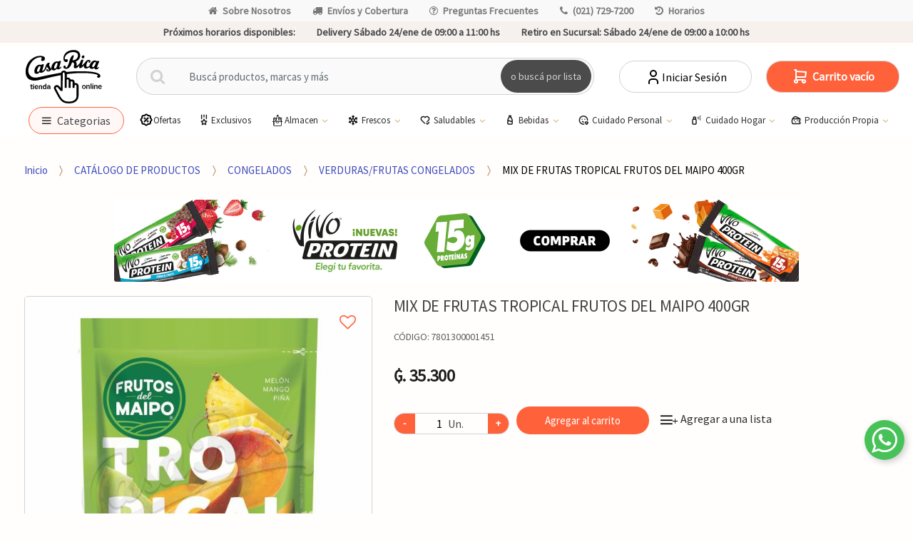

--- FILE ---
content_type: text/html; charset=utf-8
request_url: https://www.casarica.com.py/mix-de-frutas-tropical-frutos-del-maipo-400gr-p19318
body_size: 36907
content:
<!DOCTYPE html>
<html dir="ltr" lang="es-PY">
<head>
    <meta charset="UTF-8">
    <meta name="viewport" content="width=device-width, initial-scale=1, maximum-scale=1.0, user-scalable=no">
    <title>MIX DE FRUTAS TROPICAL FRUTOS DEL MAIPO 400GR</title>
    <base href="https://www.casarica.com.py/">
                        <meta name="description" content="" />
                    <meta name="google-site-verification" content="9BAPfsXLOWU78qtObi4O7q4W364jTdc2SrmIQAwL1vk" />
                    <meta name="facebook-domain-verification" content="bzd59w5wejk6vdz7h7cyqdodjq2y8v" />
                    <meta name="title" content="MIX DE FRUTAS TROPICAL FRUTOS DEL MAIPO 400GR" />
                    <meta name="og:title" content="MIX DE FRUTAS TROPICAL FRUTOS DEL MAIPO 400GR" />
                    <meta name="og:description" content="" />
                    <meta name="og:image" content="https://casarica.cdn1.dattamax.com/userfiles/images/productos/600/7801300001451.jpg" />
                    <meta name="og:url" content="https://www.casarica.com.py/" />
                    <meta name="og:type" content="product" />
                    <meta name="og:site_name" content="Casa Rica | Supermercados: #1 Compras ONLINE Paraguay" />
                <meta name="author" content="mascreativo.com"/>

    <link rel="shortcut icon" href="img/favicon.png">

    <link rel="preconnect" href="https://fonts.googleapis.com">
    <link rel="preconnect" href="https://fonts.gstatic.com" crossorigin>
        <link rel="preconnect" href="https://casarica.cdn1.dattamax.com/">
    
    <!-- FONTS -->
    <link href='https://fonts.googleapis.com/css?family=Source Sans Pro' rel="stylesheet" type="text/css" media="all">

    <!-- inject:css -->
    <link rel="stylesheet" href="public/css/bundle.css?v=1739561603827" type="text/css" media="all"/>
    <!-- endinject -->

        <link href="assets/css/font-techmarket.css" rel="preload" as="style" onload="this.onload=null;this.rel='stylesheet'" />
    <noscript><link href="assets/css/font-techmarket-ext.css" rel="stylesheet" type="text/css" /></noscript>
    <link href="assets/css/techmarket-font-awesome.css" rel="preload" as="style" onload="this.onload=null;this.rel='stylesheet'" />
    <noscript><link href="assets/css/techmarket-font-awesome.css" rel="stylesheet" type="text/css" /></noscript>

    <link rel="stylesheet" href="assets/css/personalizacion.css?r=3" type="text/css" media="all"/>

           
    <!-- Google tag (gtag.js) --> <script async src="https://www.googletagmanager.com/gtag/js?id=G-BCMCWNTE40"></script> <script> window.dataLayer = window.dataLayer || []; function gtag(){dataLayer.push(arguments);} gtag('js', new Date()); gtag('config', ''); </script>
    <!-- Google Tag Manager -->
    <script>(function(w,d,s,l,i){w[l]=w[l]||[];w[l].push({'gtm.start':
                new Date().getTime(),event:'gtm.js'});var f=d.getElementsByTagName(s)[0],
            j=d.createElement(s),dl=l!='dataLayer'?'&l='+l:'';j.async=true;j.src=
            'https://www.googletagmanager.com/gtm.js?id='+i+dl;f.parentNode.insertBefore(j,f);
        })(window,document,'script','dataLayer','GTM-NCT4SNR');</script>
   
    <!-- End Google Tag Manager -->
    <!-- Google Tag Manager (noscript) -->
      
</head>

<body class="ecommercepro-active single-product full-width normal">
<div id="page" class="hfeed site">

    <div class="top-bar top-bar-v2">
    <div class="col-full">
        <ul id="menu-top-bar-left" class="nav justify-content-center">
                            <li class="menu-item animate-dropdown">
                    <a title="Sobre Nosotros" href="javascript:window.open(&#039;https://institucional.casarica.com.py/&#039;, &#039;_blank&#039;);"><i class="fa fa-home"></i>Sobre Nosotros</a>
                </li>
                            <li class="menu-item animate-dropdown">
                    <a title="Envíos y Cobertura" href="mapa-de-cobertura"><i class="fa fa-truck"></i>Envíos y Cobertura</a>
                </li>
                            <li class="menu-item animate-dropdown">
                    <a title="Preguntas Frecuentes" href="preguntas-frecuentes"><i class="fa fa-question-circle-o"></i>Preguntas Frecuentes</a>
                </li>
                            <li class="menu-item animate-dropdown">
                    <a title="(021) 729-7200" href="tel:0217297200"><i class="fa fa-phone"></i>(021) 729-7200</a>
                </li>
                            <li class="menu-item animate-dropdown">
                    <a title="Horarios" href="horarios"><i class="fa fa-history"></i>Horarios</a>
                </li>
                    </ul>
    </div>
    
</div>
    <div class="top-bar top-bar-v2 top-bar-footer" style="position: sticky; bottom: 0; z-index: 10;">
            <div class="col-full">
            <ul class="nav justify-content-center">
                    <li class="menu-item prximos-horarios-disponibles">
                     <b style="font-weight: 600;"> Próximos horarios disponibles:</b>
                    </li>
                                    <li class="menu-item">
                        <span class="retiro-en-sucursal"> </span>  Delivery Sábado 24/ene de 09:00 a 11:00 hs</strong>
                    </li>
                                                    <li class="menu-item">
                          <span class="retiro-en-sucursal">  <b style="font-weight: 600;"> Retiro en Sucursal:</b></span> Sábado 24/ene de 09:00 a 10:00 hs</strong>
                    </li>
                            </ul>
            <!-- .nav -->
        </div>
        <!-- .col-full -->
    </div>
<!-- .top-bar-v2 -->
    <link href="assets/css/tagify.css" rel="stylesheet">
<style>
	#search-keywords-btn {
		white-space: normal;
		word-wrap: break-word;
		padding: 3px;
		width: 100%;
	}
	.tagify {
		width: 100% !important;
		height: 286px !important;
		min-height: 200px !important;
	}
	.delete_keywords {
		display: flex;
		align-items: center;
	}
	.delete_keywords span {
		font-size: 25px;
		line-height: 20px;
		padding-left: 5px;
	}
	#search-keywords-modal .modal-footer {
		justify-content: right;
	}
	#search-keywords-modal .modal-footer button.delete_keywords:hover {
		color: black !important;
	}
	.tagify {
		font-size: 18px;
		background-image: repeating-linear-gradient(to bottom, #fff, #fff 15%, #0d0c0c 16%);
		border: none;
	}
	.tagify__tag {
		font-size: 20px;
	}
	button.accordion {
		width: 100%;
		background-color: white;
		border: none;
		outline: none;
		text-align: left;
		padding: 15px 20px;
		font-size: 18px;
		color: #333;
		cursor: pointer;
		transition: background-color 0.2s linear;
	}

	a.accordion:after {
		font-family: FontAwesome;
		content: "\f067";
		font-family: "fontawesome";
		font-size: 18px;
		float: right;
	}

	a.accordion.is-open:after {
		content: "\f068";
	}

	button.accordion:hover,
	button.accordion.is-open {
		background-color: #ddd;
	}

	.accordion-content {
		background-color: white;
		border-left: 1px solid whitesmoke;
		border-right: 1px solid whitesmoke;
		padding: 0 20px;
		max-height: 0;
		overflow: hidden;
		transition: max-height 0.2s ease-in-out;
		margin-bottom: 10px;
	}
</style>
<header id="masthead" class="site-header header-v9" style="background-image: none; ">
	<div class="col-full desktop-only">
		<div class="techmarket-sticky-wrap">
		    <div class="top-bar top-bar-v2 top-bar-footer top-bar-fo" style="position: sticky; bottom: 0; z-index: 10;">
									<div class="col-full">
						<ul class="nav justify-content-center">
								<li class="menu-item prximos-horarios-disponibles">
									<b style="font-weight: 600;">Próximos horarios disponibles:</b>
								</li>
															<li class="menu-item">
									<span class="retiro-en-sucursal"> </span>  Delivery Sábado 24/ene de 09:00 a 11:00 hs</strong>
								</li>
																						<li class="menu-item">
									<span class="retiro-en-sucursal"> <b style="font-weight: 600;"> Retiro en Sucursal:</b></span> Sábado 24/ene de 09:00 a 10:00 hs</strong>
								</li>
													</ul>
						<!-- .nav -->
					</div>
					<!-- .col-full -->
							</div>
			<div class="row">

				<div class="site-branding">
					<a href="./" class="custom-logo-link" rel="home">
						<img  src="img/logo-web-dark2.svg" alt="Casa Rica | Supermercados: #1 Compras ONLINE Paraguay" class="img-responsive logo-dark">
					</a>
					<!-- /.custom-logo-link -->
				</div>
				<!-- /.site-branding -->
				<!-- ============================================================= End Header Logo ============================================================= -->
				<form class="navbar-search" method="get" action="catalogo">
					<label class="sr-only screen-reader-text" for="search">Buscar por:</label>
					<div class="input-group">
						<div class="input-group-btn">
							<button type="submit" class="btn btn-primary">
								<i class="fa fa-search"></i>
								<span class="search-btn">o buscá por lista</span>
							</button>
						</div>
						<input type="text" id="search" class="form-control search-field product-search-field" dir="ltr" value="" name="q" placeholder="Buscá productos, marcas y más"/>
												<div class="buscadorkey" style="padding:0;" id="search-keywords-col">
							<!-- Buscador palabras claves -->
							<button type="button" data-toggle="modal" data-target="#search-keywords-modal" id="search-keywords-btn" class="btn btn-primary">
								<strong class="searchlist">o buscá por lista
								</strong>
							</i>
						</button>
						<!-- Buscador palabras claves -->
					</div>
					<!-- .input-group-btn -->
				</div>
				<!-- .input-group -->
			</form>
			<!-- .primary-navigation -->
			<ul class="header-compare nav navbar-nav">
									<li class="my-account">
						<a href="ingresar" class="has-icon">
							<svg xmlns="http://www.w3.org/2000/svg" width="24" height="24" viewBox="0 0 24 24" fill="none" stroke="currentColor" stroke-width="2" stroke-linecap="round" stroke-linejoin="round">
  <path d="M8 7a4 4 0 1 0 8 0a4 4 0 0 0 -8 0" />
  <path d="M6 21v-2a4 4 0 0 1 4 -4h4a4 4 0 0 1 4 4v2" />
</svg>							Iniciar Sesión
						</a>
					</li>
							</ul>
			<ul id="site-header-cart" class="site-header-cart menu">
				<li class="animate-dropdown dropdown ">
					<a class="cart-contents cant-mont_total-carrito" href="carrito" data-toggle="dropdown" title="Ver su carrito de compras"></a>
					<ul class="dropdown-menu dropdown-menu-mini-cart">
						<li>
							<div class="widget ecommercepro widget_shopping_cart"></div>
							<!-- .widget_shopping_cart -->
						</li>
					</ul>
					<!-- .dropdown-menu-mini-cart -->
				</li>
			</ul>
			<!-- .site-header-cart -->
		</div>
		<div class="stretch-full-width menu-principal-wrap">
			<div class="col-full">
				<div class="row menucat">
					<nav id="handheld-navigation" class="handheld-navigation navegationmenu" aria-label="Handheld Navigation">
						<button class="btn navbar-toggler" type="button" >
							<i class="tm tm-departments-thin thincategoria"></i>
							<span class="categoriamenu">Categorias</span>
						</button>
						<div class="handheld-navigation-menu" id="handheld-navigation-menua">
							<span class="tmhm-close">Categorias</span>
							<div class="menu-content">
								<ul class="menu-items" id="menu-items">
																														<li class="item">
												<a title="EXCLUSIVOS CASA RICA" href="productos-exclusivos">EXCLUSIVOS CASA RICA</a>
											</li>
																					<li class="item">
												<a title="SABORES DE ASIA " href="sabores-de-asia">SABORES DE ASIA </a>
											</li>
																					<li class="item">
												<a title="PRODUCTOS ECO" href="/productos-eco">PRODUCTOS ECO</a>
											</li>
																																																	<li class="item itemmenu">
												<div class="submenu-item" >
													<a title="ROTISERÍA" data-toggle="dropdown" aria-haspopup="true" id="idmenu">ROTISERÍA 
													</a>
													<i class="fa-solid fa-chevron-right"></i>
												</div>
												<ul class="menu-items submenu" id="submenu">
													<div class="menu-title"  >
														<i class="fa-solid fa-chevron-left"></i>
														MENU PRINCIPAL
													</div>
																											<li class="item">
															<a title="CARNES Y PLATOS DE FONDO" href="catalogo/carnes-y-platos-de-fondo-c332">CARNES Y PLATOS DE FONDO</a>
														</li>
																											<li class="item">
															<a title="EMPANADAS " href="catalogo/empanadas-c325">EMPANADAS </a>
														</li>
																											<li class="item">
															<a title="ENTRADAS Y ENSALADAS" href="catalogo/entradas-y-ensaladas-c326">ENTRADAS Y ENSALADAS</a>
														</li>
																											<li class="item">
															<a title="PASTAS" href="catalogo/pastas-c331">PASTAS</a>
														</li>
																											<li class="item">
															<a title="PIZZAS" href="catalogo/pizzas-c328">PIZZAS</a>
														</li>
																											<li class="item">
															<a title="SALSAS" href="catalogo/salsas-c329">SALSAS</a>
														</li>
																											<li class="item">
															<a title="SANDWICHES" href="catalogo/sandwiches-c330">SANDWICHES</a>
														</li>
																											<li class="item">
															<a title="TARTAS" href="catalogo/tartas-c327">TARTAS</a>
														</li>
																										<li class="item">
														<a title="ROTISERÍA" href="catalogo/rotiseria-c323" style="font-weight:bold!important;">Ver Todos<br>
														<span class="nav-subtext">Descubre todos los productos en: ROTISERÍA</span>
														</a>
													</li>
												</ul>
											</li>
																																								<li class="item itemmenu">
												<div class="submenu-item" >
													<a title="BEBES" data-toggle="dropdown" aria-haspopup="true" id="idmenu">BEBES 
													</a>
													<i class="fa-solid fa-chevron-right"></i>
												</div>
												<ul class="menu-items submenu" id="submenu">
													<div class="menu-title"  >
														<i class="fa-solid fa-chevron-left"></i>
														MENU PRINCIPAL
													</div>
																											<li class="item">
															<a title="ALIMENTOS PARA BEBÉ" href="catalogo/alimentos-para-bebe-c289">ALIMENTOS PARA BEBÉ</a>
														</li>
																											<li class="item">
															<a title="ARTICULOS PARA BEBÉ" href="catalogo/articulos-para-bebe-c290">ARTICULOS PARA BEBÉ</a>
														</li>
																											<li class="item">
															<a title="PAÑALES" href="catalogo/panales-c291">PAÑALES</a>
														</li>
																										<li class="item">
														<a title="BEBES" href="catalogo/bebes-c288" style="font-weight:bold!important;">Ver Todos<br>
														<span class="nav-subtext">Descubre todos los productos en: BEBES</span>
														</a>
													</li>
												</ul>
											</li>
																																								<li class="item itemmenu">
												<div class="submenu-item" >
													<a title="MASCOTAS" data-toggle="dropdown" aria-haspopup="true" id="idmenu">MASCOTAS 
													</a>
													<i class="fa-solid fa-chevron-right"></i>
												</div>
												<ul class="menu-items submenu" id="submenu">
													<div class="menu-title"  >
														<i class="fa-solid fa-chevron-left"></i>
														MENU PRINCIPAL
													</div>
																											<li class="item">
															<a title="ALIMENTOS PARA MASCOTAS" href="catalogo/alimentos-para-mascotas-c338">ALIMENTOS PARA MASCOTAS</a>
														</li>
																											<li class="item">
															<a title="HIGIENE PARA MASCOTAS" href="catalogo/higiene-para-mascotas-c336">HIGIENE PARA MASCOTAS</a>
														</li>
																										<li class="item">
														<a title="MASCOTAS" href="catalogo/mascotas-c314" style="font-weight:bold!important;">Ver Todos<br>
														<span class="nav-subtext">Descubre todos los productos en: MASCOTAS</span>
														</a>
													</li>
												</ul>
											</li>
																																								<li class="item itemmenu">
												<div class="submenu-item" >
													<a title="HELADOS" data-toggle="dropdown" aria-haspopup="true" id="idmenu">HELADOS 
													</a>
													<i class="fa-solid fa-chevron-right"></i>
												</div>
												<ul class="menu-items submenu" id="submenu">
													<div class="menu-title"  >
														<i class="fa-solid fa-chevron-left"></i>
														MENU PRINCIPAL
													</div>
																											<li class="item">
															<a title="ENVASADOS" href="catalogo/envasados-c340">ENVASADOS</a>
														</li>
																											<li class="item">
															<a title="A GRANEL" href="catalogo/a-granel-c341">A GRANEL</a>
														</li>
																										<li class="item">
														<a title="HELADOS" href="catalogo/helados-c339" style="font-weight:bold!important;">Ver Todos<br>
														<span class="nav-subtext">Descubre todos los productos en: HELADOS</span>
														</a>
													</li>
												</ul>
											</li>
																																								<li class="item">
												<a title="BAZAR" href="catalogo/bazar-c342">BAZAR</a>
											</li>
																																								<li class="item itemmenu">
												<div class="submenu-item" >
													<a title="ALMACEN" data-toggle="dropdown" aria-haspopup="true" id="idmenu">ALMACEN 
													</a>
													<i class="fa-solid fa-chevron-right"></i>
												</div>
												<ul class="menu-items submenu" id="submenu">
													<div class="menu-title"  >
														<i class="fa-solid fa-chevron-left"></i>
														MENU PRINCIPAL
													</div>
																											<li class="item">
															<a title="ACEITE DE GIRASOL" href="catalogo/aceite-de-girasol-c2">ACEITE DE GIRASOL</a>
														</li>
																											<li class="item">
															<a title="ACEITE DE OLIVA" href="catalogo/aceite-de-oliva-c3">ACEITE DE OLIVA</a>
														</li>
																											<li class="item">
															<a title="ACEITE DE SOJA" href="catalogo/aceite-de-soja-c4">ACEITE DE SOJA</a>
														</li>
																											<li class="item">
															<a title="ACEITE MEZCLA" href="catalogo/aceite-mezcla-c5">ACEITE MEZCLA</a>
														</li>
																											<li class="item">
															<a title="ALIMENTOS P/ PREPARAR" href="catalogo/alimentos-p-preparar-c6">ALIMENTOS P/ PREPARAR</a>
														</li>
																											<li class="item">
															<a title="ARROZ" href="catalogo/arroz-c7">ARROZ</a>
														</li>
																											<li class="item">
															<a title="AZUCAR" href="catalogo/azucar-c8">AZUCAR</a>
														</li>
																											<li class="item">
															<a title="DEMAS ACEITES" href="catalogo/demas-aceites-c10">DEMAS ACEITES</a>
														</li>
																											<li class="item">
															<a title="ESENCIA Y COLORANTE" href="catalogo/esencia-y-colorante-c11">ESENCIA Y COLORANTE</a>
														</li>
																											<li class="item">
															<a title="FIDEO SECOS" href="catalogo/fideo-secos-c12">FIDEO SECOS</a>
														</li>
																											<li class="item">
															<a title="GALLETITA SALADA" href="catalogo/galletita-salada-c13">GALLETITA SALADA</a>
														</li>
																											<li class="item">
															<a title="HARINA/POLVOS" href="catalogo/harina-polvos-c14">HARINA/POLVOS</a>
														</li>
																											<li class="item">
															<a title="HUEVOS" href="catalogo/huevos-c15">HUEVOS</a>
														</li>
																											<li class="item">
															<a title="LEGUMB.GRANO/SEMILLA" href="catalogo/legumbgrano-semilla-c16">LEGUMB.GRANO/SEMILLA</a>
														</li>
																											<li class="item">
															<a title="MIEL" href="catalogo/miel-c17">MIEL</a>
														</li>
																											<li class="item">
															<a title="POSTRES P/ PREPARAR" href="catalogo/postres-p-preparar-c18">POSTRES P/ PREPARAR</a>
														</li>
																											<li class="item">
															<a title="REPOSTERIA" href="catalogo/reposteria-c19">REPOSTERIA</a>
														</li>
																										<li class="item">
														<a title="ALMACEN" href="catalogo/almacen-c1" style="font-weight:bold!important;">Ver Todos<br>
														<span class="nav-subtext">Descubre todos los productos en: ALMACEN</span>
														</a>
													</li>
												</ul>
											</li>
																																								<li class="item itemmenu">
												<div class="submenu-item" >
													<a title="BEBIDAS CON ALCOHOL" data-toggle="dropdown" aria-haspopup="true" id="idmenu">BEBIDAS CON ALCOHOL 
													</a>
													<i class="fa-solid fa-chevron-right"></i>
												</div>
												<ul class="menu-items submenu" id="submenu">
													<div class="menu-title"  >
														<i class="fa-solid fa-chevron-left"></i>
														MENU PRINCIPAL
													</div>
																											<li class="item">
															<a title="AGUA ARDIENTE" href="catalogo/agua-ardiente-c21">AGUA ARDIENTE</a>
														</li>
																											<li class="item">
															<a title="BRANDY" href="catalogo/brandy-c22">BRANDY</a>
														</li>
																											<li class="item">
															<a title="CERVEZA" href="catalogo/cerveza-c23">CERVEZA</a>
														</li>
																											<li class="item">
															<a title="CHAMPAGNE" href="catalogo/champagne-c24">CHAMPAGNE</a>
														</li>
																											<li class="item">
															<a title="COGNAC" href="catalogo/cognac-c25">COGNAC</a>
														</li>
																											<li class="item">
															<a title="COOLER/COCTEL" href="catalogo/cooler-coctel-c26">COOLER/COCTEL</a>
														</li>
																											<li class="item">
															<a title="FERNET" href="catalogo/fernet-c27">FERNET</a>
														</li>
																											<li class="item">
															<a title="GIN" href="catalogo/gin-c28">GIN</a>
														</li>
																											<li class="item">
															<a title="LICORES" href="catalogo/licores-c29">LICORES</a>
														</li>
																											<li class="item">
															<a title="RON" href="catalogo/ron-c30">RON</a>
														</li>
																											<li class="item">
															<a title="SIDRAS" href="catalogo/sidras-c31">SIDRAS</a>
														</li>
																											<li class="item">
															<a title="TEQUILA/PISCO" href="catalogo/tequila-pisco-c32">TEQUILA/PISCO</a>
														</li>
																											<li class="item">
															<a title="VERMOUTH" href="catalogo/vermouth-c33">VERMOUTH</a>
														</li>
																											<li class="item">
															<a title="VINOS ALEMANES" href="catalogo/vinos-alemanes-c34">VINOS ALEMANES</a>
														</li>
																											<li class="item">
															<a title="VINOS ARGENTINOS" href="catalogo/vinos-argentinos-c35">VINOS ARGENTINOS</a>
														</li>
																											<li class="item">
															<a title="VINOS CHILENOS" href="catalogo/vinos-chilenos-c36">VINOS CHILENOS</a>
														</li>
																											<li class="item">
															<a title="VINOS ESPAÑOLES" href="catalogo/vinos-espanoles-c37">VINOS ESPAÑOLES</a>
														</li>
																											<li class="item">
															<a title="VINOS FRANCESES" href="catalogo/vinos-franceses-c38">VINOS FRANCESES</a>
														</li>
																											<li class="item">
															<a title="VINOS ITALIANOS" href="catalogo/vinos-italianos-c39">VINOS ITALIANOS</a>
														</li>
																											<li class="item">
															<a title="VINOS OTRA PROCEDENCIA" href="catalogo/vinos-otra-procedencia-c40">VINOS OTRA PROCEDENCIA</a>
														</li>
																											<li class="item">
															<a title="VINOS PORTUGUESES" href="catalogo/vinos-portugueses-c41">VINOS PORTUGUESES</a>
														</li>
																											<li class="item">
															<a title="VINOS TETRA" href="catalogo/vinos-tetra-c42">VINOS TETRA</a>
														</li>
																											<li class="item">
															<a title="VINOS URUGUAYOS" href="catalogo/vinos-uruguayos-c43">VINOS URUGUAYOS</a>
														</li>
																											<li class="item">
															<a title="VODKA" href="catalogo/vodka-c44">VODKA</a>
														</li>
																											<li class="item">
															<a title="WHISKY" href="catalogo/whisky-c45">WHISKY</a>
														</li>
																										<li class="item">
														<a title="BEBIDAS CON ALCOHOL" href="catalogo/bebidas-con-alcohol-c20" style="font-weight:bold!important;">Ver Todos<br>
														<span class="nav-subtext">Descubre todos los productos en: BEBIDAS CON ALCOHOL</span>
														</a>
													</li>
												</ul>
											</li>
																																								<li class="item itemmenu">
												<div class="submenu-item" >
													<a title="BEBIDAS SIN ALCOHOL" data-toggle="dropdown" aria-haspopup="true" id="idmenu">BEBIDAS SIN ALCOHOL 
													</a>
													<i class="fa-solid fa-chevron-right"></i>
												</div>
												<ul class="menu-items submenu" id="submenu">
													<div class="menu-title"  >
														<i class="fa-solid fa-chevron-left"></i>
														MENU PRINCIPAL
													</div>
																											<li class="item">
															<a title="AGUA SABORIZADA" href="catalogo/agua-saborizada-c47">AGUA SABORIZADA</a>
														</li>
																											<li class="item">
															<a title="AGUAS MINERALES" href="catalogo/aguas-minerales-c48">AGUAS MINERALES</a>
														</li>
																											<li class="item">
															<a title="BEBIDAS ENERGIZANTES" href="catalogo/bebidas-energizantes-c49">BEBIDAS ENERGIZANTES</a>
														</li>
																											<li class="item">
															<a title="GASEOSAS" href="catalogo/gaseosas-c50">GASEOSAS</a>
														</li>
																											<li class="item">
															<a title="JUGOS" href="catalogo/jugos-c51">JUGOS</a>
														</li>
																											<li class="item">
															<a title="LECHE DE COCO" href="catalogo/leche-de-coco-c52">LECHE DE COCO</a>
														</li>
																											<li class="item">
															<a title="OTRAS BEBIDAS SIN ALC" href="catalogo/otras-bebidas-sin-alc-c53">OTRAS BEBIDAS SIN ALC</a>
														</li>
																											<li class="item">
															<a title="REFRESCOS EN POLVO" href="catalogo/refrescos-en-polvo-c54">REFRESCOS EN POLVO</a>
														</li>
																											<li class="item">
															<a title="TE LIQUIDO" href="catalogo/te-liquido-c55">TE LIQUIDO</a>
														</li>
																										<li class="item">
														<a title="BEBIDAS SIN ALCOHOL" href="catalogo/bebidas-sin-alcohol-c46" style="font-weight:bold!important;">Ver Todos<br>
														<span class="nav-subtext">Descubre todos los productos en: BEBIDAS SIN ALCOHOL</span>
														</a>
													</li>
												</ul>
											</li>
																																								<li class="item itemmenu">
												<div class="submenu-item" >
													<a title="CARNICERIA" data-toggle="dropdown" aria-haspopup="true" id="idmenu">CARNICERIA 
													</a>
													<i class="fa-solid fa-chevron-right"></i>
												</div>
												<ul class="menu-items submenu" id="submenu">
													<div class="menu-title"  >
														<i class="fa-solid fa-chevron-left"></i>
														MENU PRINCIPAL
													</div>
																											<li class="item">
															<a title="CARNES CRUDAS AL VACIO" href="catalogo/carnes-crudas-al-vacio-c57">CARNES CRUDAS AL VACIO</a>
														</li>
																											<li class="item">
															<a title="CERDO" href="catalogo/cerdo-c58">CERDO</a>
														</li>
																											<li class="item">
															<a title="MENUDENCIA POLLO" href="catalogo/menudencia-pollo-c59">MENUDENCIA POLLO</a>
														</li>
																											<li class="item">
															<a title="MENUDENCIA VACUNA" href="catalogo/menudencia-vacuna-c60">MENUDENCIA VACUNA</a>
														</li>
																											<li class="item">
															<a title="OTRAS CARNES" href="catalogo/otras-carnes-c61">OTRAS CARNES</a>
														</li>
																											<li class="item">
															<a title="PESCADO" href="catalogo/pescado-c62">PESCADO</a>
														</li>
																											<li class="item">
															<a title="POLLOS" href="catalogo/pollos-c63">POLLOS</a>
														</li>
																											<li class="item">
															<a title="VACUNO" href="catalogo/vacuno-c64">VACUNO</a>
														</li>
																										<li class="item">
														<a title="CARNICERIA" href="catalogo/carniceria-c56" style="font-weight:bold!important;">Ver Todos<br>
														<span class="nav-subtext">Descubre todos los productos en: CARNICERIA</span>
														</a>
													</li>
												</ul>
											</li>
																																								<li class="item itemmenu">
												<div class="submenu-item" >
													<a title="CHOCOLATES Y GOLOSINAS" data-toggle="dropdown" aria-haspopup="true" id="idmenu">CHOCOLATES Y GOLOSINAS 
													</a>
													<i class="fa-solid fa-chevron-right"></i>
												</div>
												<ul class="menu-items submenu" id="submenu">
													<div class="menu-title"  >
														<i class="fa-solid fa-chevron-left"></i>
														MENU PRINCIPAL
													</div>
																											<li class="item">
															<a title="ALFAJORES" href="catalogo/alfajores-c66">ALFAJORES</a>
														</li>
																											<li class="item">
															<a title="BUDINES" href="catalogo/budines-c67">BUDINES</a>
														</li>
																											<li class="item">
															<a title="CARAMELOS" href="catalogo/caramelos-c68">CARAMELOS</a>
														</li>
																											<li class="item">
															<a title="CHICLES" href="catalogo/chicles-c69">CHICLES</a>
														</li>
																											<li class="item">
															<a title="CHOCOLATES" href="catalogo/chocolates-c70">CHOCOLATES</a>
														</li>
																											<li class="item">
															<a title="CHUPETINES" href="catalogo/chupetines-c71">CHUPETINES</a>
														</li>
																											<li class="item">
															<a title="CONFITES" href="catalogo/confites-c72">CONFITES</a>
														</li>
																											<li class="item">
															<a title="CUCURUCHOS" href="catalogo/cucuruchos-c73">CUCURUCHOS</a>
														</li>
																											<li class="item">
															<a title="GALLETITAS DULCES" href="catalogo/galletitas-dulces-c74">GALLETITAS DULCES</a>
														</li>
																											<li class="item">
															<a title="GOMITAS DULCES" href="catalogo/gomitas-dulces-c75">GOMITAS DULCES</a>
														</li>
																											<li class="item">
															<a title="SALSA P/ HELADO" href="catalogo/salsa-p-helado-c77">SALSA P/ HELADO</a>
														</li>
																											<li class="item">
															<a title="TURRON" href="catalogo/turron-c78">TURRON</a>
														</li>
																										<li class="item">
														<a title="CHOCOLATES Y GOLOSINAS" href="catalogo/chocolates-y-golosinas-c65" style="font-weight:bold!important;">Ver Todos<br>
														<span class="nav-subtext">Descubre todos los productos en: CHOCOLATES Y GOLOSINAS</span>
														</a>
													</li>
												</ul>
											</li>
																																								<li class="item itemmenu">
												<div class="submenu-item" >
													<a title="CONDIMENTOS-SALSAS" data-toggle="dropdown" aria-haspopup="true" id="idmenu">CONDIMENTOS-SALSAS 
													</a>
													<i class="fa-solid fa-chevron-right"></i>
												</div>
												<ul class="menu-items submenu" id="submenu">
													<div class="menu-title"  >
														<i class="fa-solid fa-chevron-left"></i>
														MENU PRINCIPAL
													</div>
																											<li class="item">
															<a title="CALDOS/SOPAS" href="catalogo/caldos-sopas-c80">CALDOS/SOPAS</a>
														</li>
																											<li class="item">
															<a title="CONDIMENTOS/ADERESOS" href="catalogo/condimentos-aderesos-c81">CONDIMENTOS/ADERESOS</a>
														</li>
																											<li class="item">
															<a title="KETCHUP" href="catalogo/ketchup-c82">KETCHUP</a>
														</li>
																											<li class="item">
															<a title="MAYONESA" href="catalogo/mayonesa-c83">MAYONESA</a>
														</li>
																											<li class="item">
															<a title="MOSTAZA" href="catalogo/mostaza-c84">MOSTAZA</a>
														</li>
																											<li class="item">
															<a title="SAL" href="catalogo/sal-c85">SAL</a>
														</li>
																											<li class="item">
															<a title="SALSA DE SOJA" href="catalogo/salsa-de-soja-c86">SALSA DE SOJA</a>
														</li>
																											<li class="item">
															<a title="SALSA GOLF" href="catalogo/salsa-golf-c87">SALSA GOLF</a>
														</li>
																											<li class="item">
															<a title="SALSAS PICANTES" href="catalogo/salsas-picantes-c88">SALSAS PICANTES</a>
														</li>
																											<li class="item">
															<a title="SALSAS VARIAS" href="catalogo/salsas-varias-c89">SALSAS VARIAS</a>
														</li>
																											<li class="item">
															<a title="TOMATADOS" href="catalogo/tomatados-c90">TOMATADOS</a>
														</li>
																											<li class="item">
															<a title="VINAGRES" href="catalogo/vinagres-c91">VINAGRES</a>
														</li>
																										<li class="item">
														<a title="CONDIMENTOS-SALSAS" href="catalogo/condimentos-salsas-c79" style="font-weight:bold!important;">Ver Todos<br>
														<span class="nav-subtext">Descubre todos los productos en: CONDIMENTOS-SALSAS</span>
														</a>
													</li>
												</ul>
											</li>
																																								<li class="item itemmenu">
												<div class="submenu-item" >
													<a title="CONFITERIA" data-toggle="dropdown" aria-haspopup="true" id="idmenu">CONFITERIA 
													</a>
													<i class="fa-solid fa-chevron-right"></i>
												</div>
												<ul class="menu-items submenu" id="submenu">
													<div class="menu-title"  >
														<i class="fa-solid fa-chevron-left"></i>
														MENU PRINCIPAL
													</div>
																											<li class="item">
															<a title="ALFAJOR-PASTAFROLA" href="catalogo/alfajor-pastafrola-c93">ALFAJOR-PASTAFROLA</a>
														</li>
																											<li class="item">
															<a title="BOLLOS-CHURROS" href="catalogo/bollos-churros-c95">BOLLOS-CHURROS</a>
														</li>
																											<li class="item">
															<a title="BUDINES PRODUCCION" href="catalogo/budines-produccion-c96">BUDINES PRODUCCION</a>
														</li>
																											<li class="item">
															<a title="CONFITERIA TERCEROS" href="catalogo/confiteria-terceros-c97">CONFITERIA TERCEROS</a>
														</li>
																											<li class="item">
															<a title="GALLETITAS" href="catalogo/galletitas-c99">GALLETITAS</a>
														</li>
																											<li class="item">
															<a title="MUFFINS" href="catalogo/muffins-c100">MUFFINS</a>
														</li>
																											<li class="item">
															<a title="POSTRES" href="catalogo/postres-c322">POSTRES</a>
														</li>
																										<li class="item">
														<a title="CONFITERIA" href="catalogo/confiteria-c92" style="font-weight:bold!important;">Ver Todos<br>
														<span class="nav-subtext">Descubre todos los productos en: CONFITERIA</span>
														</a>
													</li>
												</ul>
											</li>
																																								<li class="item itemmenu">
												<div class="submenu-item" >
													<a title="CONGELADOS" data-toggle="dropdown" aria-haspopup="true" id="idmenu">CONGELADOS 
													</a>
													<i class="fa-solid fa-chevron-right"></i>
												</div>
												<ul class="menu-items submenu" id="submenu">
													<div class="menu-title"  >
														<i class="fa-solid fa-chevron-left"></i>
														MENU PRINCIPAL
													</div>
																											<li class="item">
															<a title="APANADOS DE POLLO" href="catalogo/apanados-de-pollo-c104">APANADOS DE POLLO</a>
														</li>
																											<li class="item">
															<a title="COMIDAS CONGELADAS" href="catalogo/comidas-congeladas-c105">COMIDAS CONGELADAS</a>
														</li>
																											<li class="item">
															<a title="EMPANADAS Y TARTAS" href="catalogo/empanadas-y-tartas-c106">EMPANADAS Y TARTAS</a>
														</li>
																											<li class="item">
															<a title="FRUTOS DE MAR" href="catalogo/frutos-de-mar-c107">FRUTOS DE MAR</a>
														</li>
																											<li class="item">
															<a title="HAMBURGUESA" href="catalogo/hamburguesa-c108">HAMBURGUESA</a>
														</li>
																											<li class="item">
															<a title="PAPAS P/ FREIR" href="catalogo/papas-p-freir-c111">PAPAS P/ FREIR</a>
														</li>
																											<li class="item">
															<a title="PESCADO CONGELADOS" href="catalogo/pescado-congelados-c112">PESCADO CONGELADOS</a>
														</li>
																											<li class="item">
															<a title="PIZZAS CONGELADOS" href="catalogo/pizzas-congelados-c113">PIZZAS CONGELADOS</a>
														</li>
																											<li class="item">
															<a title="VACUNOS CONGELADOS" href="catalogo/vacunos-congelados-c114">VACUNOS CONGELADOS</a>
														</li>
																											<li class="item">
															<a title="VERDURAS/FRUTAS CONGELADOS" href="catalogo/verduras-frutas-congelados-c115">VERDURAS/FRUTAS CONGELADOS</a>
														</li>
																										<li class="item">
														<a title="CONGELADOS" href="catalogo/congelados-c103" style="font-weight:bold!important;">Ver Todos<br>
														<span class="nav-subtext">Descubre todos los productos en: CONGELADOS</span>
														</a>
													</li>
												</ul>
											</li>
																																								<li class="item itemmenu">
												<div class="submenu-item" >
													<a title="CONSERVADOS" data-toggle="dropdown" aria-haspopup="true" id="idmenu">CONSERVADOS 
													</a>
													<i class="fa-solid fa-chevron-right"></i>
												</div>
												<ul class="menu-items submenu" id="submenu">
													<div class="menu-title"  >
														<i class="fa-solid fa-chevron-left"></i>
														MENU PRINCIPAL
													</div>
																											<li class="item">
															<a title="ACEITUNAS" href="catalogo/aceitunas-c117">ACEITUNAS</a>
														</li>
																											<li class="item">
															<a title="CARNE EN CONSERVA" href="catalogo/carne-en-conserva-c118">CARNE EN CONSERVA</a>
														</li>
																											<li class="item">
															<a title="FRUTAS EN ALMIBAR" href="catalogo/frutas-en-almibar-c119">FRUTAS EN ALMIBAR</a>
														</li>
																											<li class="item">
															<a title="PALMITOS" href="catalogo/palmitos-c120">PALMITOS</a>
														</li>
																											<li class="item">
															<a title="PESCADO/MARISCO EN CONSERVA" href="catalogo/pescado-marisco-en-conserva-c121">PESCADO/MARISCO EN CONSERVA</a>
														</li>
																											<li class="item">
															<a title="VEGETALES Y LEGUMBRES" href="catalogo/vegetales-y-legumbres-c122">VEGETALES Y LEGUMBRES</a>
														</li>
																										<li class="item">
														<a title="CONSERVADOS" href="catalogo/conservados-c116" style="font-weight:bold!important;">Ver Todos<br>
														<span class="nav-subtext">Descubre todos los productos en: CONSERVADOS</span>
														</a>
													</li>
												</ul>
											</li>
																																								<li class="item itemmenu">
												<div class="submenu-item" >
													<a title="CUIDADO DEL HOGAR" data-toggle="dropdown" aria-haspopup="true" id="idmenu">CUIDADO DEL HOGAR 
													</a>
													<i class="fa-solid fa-chevron-right"></i>
												</div>
												<ul class="menu-items submenu" id="submenu">
													<div class="menu-title"  >
														<i class="fa-solid fa-chevron-left"></i>
														MENU PRINCIPAL
													</div>
																											<li class="item">
															<a title="APRESTOS Y PERFUME P/TELAS" href="catalogo/aprestos-y-perfume-p-telas-c124">APRESTOS Y PERFUME P/TELAS</a>
														</li>
																											<li class="item">
															<a title="ARTICULOS DE LIMPIEZA" href="catalogo/articulos-de-limpieza-c125">ARTICULOS DE LIMPIEZA</a>
														</li>
																											<li class="item">
															<a title="ARTICULOS P/AUTOMOVILES" href="catalogo/articulos-p-automoviles-c126">ARTICULOS P/AUTOMOVILES</a>
														</li>
																											<li class="item">
															<a title="ARTICULOS P/EMBALAJE" href="catalogo/articulos-p-embalaje-c127">ARTICULOS P/EMBALAJE</a>
														</li>
																											<li class="item">
															<a title="BOLSAS DE RESIDUOS" href="catalogo/bolsas-de-residuos-c306">BOLSAS DE RESIDUOS</a>
														</li>
																											<li class="item">
															<a title="COMBUSTIBLE" href="catalogo/combustible-c313">COMBUSTIBLE</a>
														</li>
																											<li class="item">
															<a title="CUIDADO DE MUEBLE" href="catalogo/cuidado-de-mueble-c129">CUIDADO DE MUEBLE</a>
														</li>
																											<li class="item">
															<a title="CUIDADO DE PISCINA" href="catalogo/cuidado-de-piscina-c130">CUIDADO DE PISCINA</a>
														</li>
																											<li class="item">
															<a title="CUIDADOS DE CALZADO" href="catalogo/cuidados-de-calzado-c131">CUIDADOS DE CALZADO</a>
														</li>
																											<li class="item">
															<a title="CUIDADOS DE PISO" href="catalogo/cuidados-de-piso-c132">CUIDADOS DE PISO</a>
														</li>
																											<li class="item">
															<a title="DESODORANTES" href="catalogo/desodorantes-c309">DESODORANTES</a>
														</li>
																											<li class="item">
															<a title="ESPONJAS/ LANAS/ FRANELAS/ GUANTE" href="catalogo/esponjas-lanas-franelas-guante-c133">ESPONJAS/ LANAS/ FRANELAS/ GUANTE</a>
														</li>
																											<li class="item">
															<a title="INSECTICIDAS/ TRAMPA" href="catalogo/insecticidas-trampa-c134">INSECTICIDAS/ TRAMPA</a>
														</li>
																											<li class="item">
															<a title="JABON PARA ROPA" href="catalogo/jabon-para-ropa-c135">JABON PARA ROPA</a>
														</li>
																											<li class="item">
															<a title="LAVADO DE ROPA " href="catalogo/lavado-de-ropa-c311">LAVADO DE ROPA </a>
														</li>
																											<li class="item">
															<a title="LAVANDINAS Y QUITAMANCHAS" href="catalogo/lavandinas-y-quitamanchas-c136">LAVANDINAS Y QUITAMANCHAS</a>
														</li>
																											<li class="item">
															<a title="LAVAVAJILLAS/ DETERGENTES" href="catalogo/lavavajillas-detergentes-c137">LAVAVAJILLAS/ DETERGENTES</a>
														</li>
																											<li class="item">
															<a title="LIMPIADORES" href="catalogo/limpiadores-c138">LIMPIADORES</a>
														</li>
																											<li class="item">
															<a title="LUSTRAMUEBLES" href="catalogo/lustramuebles-c139">LUSTRAMUEBLES</a>
														</li>
																											<li class="item">
															<a title="PAPELES" href="catalogo/papeles-c310">PAPELES</a>
														</li>
																											<li class="item">
															<a title="PERFUMADORES DE AMBIENTE" href="catalogo/perfumadores-de-ambiente-c140">PERFUMADORES DE AMBIENTE</a>
														</li>
																											<li class="item">
															<a title="REPELENTES" href="catalogo/repelentes-c141">REPELENTES</a>
														</li>
																											<li class="item">
															<a title="SERVILLETA" href="catalogo/servilleta-c308">SERVILLETA</a>
														</li>
																											<li class="item">
															<a title="SUAVIZANTES" href="catalogo/suavizantes-c142">SUAVIZANTES</a>
														</li>
																											<li class="item">
															<a title="TOALLAS/ ROLLOS P/ COCINA" href="catalogo/toallas-rollos-p-cocina-c143">TOALLAS/ ROLLOS P/ COCINA</a>
														</li>
																										<li class="item">
														<a title="CUIDADO DEL HOGAR" href="catalogo/cuidado-del-hogar-c123" style="font-weight:bold!important;">Ver Todos<br>
														<span class="nav-subtext">Descubre todos los productos en: CUIDADO DEL HOGAR</span>
														</a>
													</li>
												</ul>
											</li>
																																								<li class="item itemmenu">
												<div class="submenu-item" >
													<a title="CUIDADO PERSONAL" data-toggle="dropdown" aria-haspopup="true" id="idmenu">CUIDADO PERSONAL 
													</a>
													<i class="fa-solid fa-chevron-right"></i>
												</div>
												<ul class="menu-items submenu" id="submenu">
													<div class="menu-title"  >
														<i class="fa-solid fa-chevron-left"></i>
														MENU PRINCIPAL
													</div>
																											<li class="item">
															<a title="ACCESORIOS CORPORALES" href="catalogo/accesorios-corporales-c145">ACCESORIOS CORPORALES</a>
														</li>
																											<li class="item">
															<a title="CREMAS" href="catalogo/cremas-c147">CREMAS</a>
														</li>
																											<li class="item">
															<a title="CUIDADO CAPILAR" href="catalogo/cuidado-capilar-c148">CUIDADO CAPILAR</a>
														</li>
																											<li class="item">
															<a title="CUIDADO FEMENINO" href="catalogo/cuidado-femenino-c149">CUIDADO FEMENINO</a>
														</li>
																											<li class="item">
															<a title="CUIDADO MASCULINO" href="catalogo/cuidado-masculino-c150">CUIDADO MASCULINO</a>
														</li>
																											<li class="item">
															<a title="DESODORANTES AXILARES" href="catalogo/desodorantes-axilares-c151">DESODORANTES AXILARES</a>
														</li>
																											<li class="item">
															<a title="FARMACIA" href="catalogo/farmacia-c152">FARMACIA</a>
														</li>
																											<li class="item">
															<a title="FIJADOR DE PELO" href="catalogo/fijador-de-pelo-c153">FIJADOR DE PELO</a>
														</li>
																											<li class="item">
															<a title="HIGIENE DENTAL" href="catalogo/higiene-dental-c154">HIGIENE DENTAL</a>
														</li>
																											<li class="item">
															<a title="JABON TOCADOR EN PAN" href="catalogo/jabon-tocador-en-pan-c155">JABON TOCADOR EN PAN</a>
														</li>
																											<li class="item">
															<a title="JABON TOCADOR LIQUIDO" href="catalogo/jabon-tocador-liquido-c156">JABON TOCADOR LIQUIDO</a>
														</li>
																											<li class="item">
															<a title="MAQUINA DE AFEITAR" href="catalogo/maquina-de-afeitar-c157">MAQUINA DE AFEITAR</a>
														</li>
																											<li class="item">
															<a title="PAÑALES" href="catalogo/panales-c158">PAÑALES</a>
														</li>
																											<li class="item">
															<a title="PRODUCTOS SOLARES" href="catalogo/productos-solares-c160">PRODUCTOS SOLARES</a>
														</li>
																											<li class="item">
															<a title="PROTECCION FEMENINA" href="catalogo/proteccion-femenina-c161">PROTECCION FEMENINA</a>
														</li>
																											<li class="item">
															<a title="SAL DE BAÑO" href="catalogo/sal-de-bano-c162">SAL DE BAÑO</a>
														</li>
																											<li class="item">
															<a title="TALCOS" href="catalogo/talcos-c163">TALCOS</a>
														</li>
																											<li class="item">
															<a title="TINTE P/PELO" href="catalogo/tinte-p-pelo-c164">TINTE P/PELO</a>
														</li>
																										<li class="item">
														<a title="CUIDADO PERSONAL" href="catalogo/cuidado-personal-c144" style="font-weight:bold!important;">Ver Todos<br>
														<span class="nav-subtext">Descubre todos los productos en: CUIDADO PERSONAL</span>
														</a>
													</li>
												</ul>
											</li>
																																								<li class="item itemmenu">
												<div class="submenu-item" >
													<a title="DESAYUNO" data-toggle="dropdown" aria-haspopup="true" id="idmenu">DESAYUNO 
													</a>
													<i class="fa-solid fa-chevron-right"></i>
												</div>
												<ul class="menu-items submenu" id="submenu">
													<div class="menu-title"  >
														<i class="fa-solid fa-chevron-left"></i>
														MENU PRINCIPAL
													</div>
																											<li class="item">
															<a title="ALIMENTOS SABORIZADOS" href="catalogo/alimentos-saborizados-c166">ALIMENTOS SABORIZADOS</a>
														</li>
																											<li class="item">
															<a title="CAFE" href="catalogo/cafe-c167">CAFE</a>
														</li>
																											<li class="item">
															<a title="CEREAL EN BARRA" href="catalogo/cereal-en-barra-c168">CEREAL EN BARRA</a>
														</li>
																											<li class="item">
															<a title="CEREALES" href="catalogo/cereales-c169">CEREALES</a>
														</li>
																											<li class="item">
															<a title="CHOCOLATE EN POLVO" href="catalogo/chocolate-en-polvo-c170">CHOCOLATE EN POLVO</a>
														</li>
																											<li class="item">
															<a title="DULCES" href="catalogo/dulces-c171">DULCES</a>
														</li>
																											<li class="item">
															<a title="HIERBAS MEDICINALES" href="catalogo/hierbas-medicinales-c172">HIERBAS MEDICINALES</a>
														</li>
																											<li class="item">
															<a title="LECHE EN POLVO" href="catalogo/leche-en-polvo-c173">LECHE EN POLVO</a>
														</li>
																											<li class="item">
															<a title="MERMELADAS" href="catalogo/mermeladas-c174">MERMELADAS</a>
														</li>
																											<li class="item">
															<a title="NUTRICION INFANTIL" href="catalogo/nutricion-infantil-c175">NUTRICION INFANTIL</a>
														</li>
																											<li class="item">
															<a title="TE" href="catalogo/te-c176">TE</a>
														</li>
																											<li class="item">
															<a title="YERBA" href="catalogo/yerba-c177">YERBA</a>
														</li>
																										<li class="item">
														<a title="DESAYUNO" href="catalogo/desayuno-c165" style="font-weight:bold!important;">Ver Todos<br>
														<span class="nav-subtext">Descubre todos los productos en: DESAYUNO</span>
														</a>
													</li>
												</ul>
											</li>
																																								<li class="item itemmenu">
												<div class="submenu-item" >
													<a title="SALUDABLES" data-toggle="dropdown" aria-haspopup="true" id="idmenu">SALUDABLES 
													</a>
													<i class="fa-solid fa-chevron-right"></i>
												</div>
												<ul class="menu-items submenu" id="submenu">
													<div class="menu-title"  >
														<i class="fa-solid fa-chevron-left"></i>
														MENU PRINCIPAL
													</div>
																											<li class="item">
															<a title="ALMACEN DIET" href="catalogo/almacen-diet-c179">ALMACEN DIET</a>
														</li>
																											<li class="item">
															<a title="APTOS PARA CELIACOS" href="catalogo/aptos-para-celiacos-c180">APTOS PARA CELIACOS</a>
														</li>
																											<li class="item">
															<a title="ARROZ DIET" href="catalogo/arroz-diet-c181">ARROZ DIET</a>
														</li>
																											<li class="item">
															<a title="CHOCOLATES/GOLOSINAS DIET" href="catalogo/chocolates-golosinas-diet-c183">CHOCOLATES/GOLOSINAS DIET</a>
														</li>
																											<li class="item">
															<a title="CONDIMENTOS Y SALSAS DIET" href="catalogo/condimentos-y-salsas-diet-c184">CONDIMENTOS Y SALSAS DIET</a>
														</li>
																											<li class="item">
															<a title="EDULCORANTE" href="catalogo/edulcorante-c185">EDULCORANTE</a>
														</li>
																											<li class="item">
															<a title="FIDEOS DIET" href="catalogo/fideos-diet-c186">FIDEOS DIET</a>
														</li>
																											<li class="item">
															<a title="GALLETITAS DIET" href="catalogo/galletitas-diet-c187">GALLETITAS DIET</a>
														</li>
																											<li class="item">
															<a title="JUGOS DIET" href="catalogo/jugos-diet-c188">JUGOS DIET</a>
														</li>
																											<li class="item">
															<a title="MATINALES DIET" href="catalogo/matinales-diet-c189">MATINALES DIET</a>
														</li>
																											<li class="item">
															<a title="MERMELADA Y DULCE DIET" href="catalogo/mermelada-y-dulce-diet-c190">MERMELADA Y DULCE DIET</a>
														</li>
																											<li class="item">
															<a title="POSTRES DIET" href="catalogo/postres-diet-c191">POSTRES DIET</a>
														</li>
																											<li class="item">
															<a title="SAL DIET" href="catalogo/sal-diet-c192">SAL DIET</a>
														</li>
																										<li class="item">
														<a title="SALUDABLES" href="catalogo/saludables-c178" style="font-weight:bold!important;">Ver Todos<br>
														<span class="nav-subtext">Descubre todos los productos en: SALUDABLES</span>
														</a>
													</li>
												</ul>
											</li>
																																								<li class="item itemmenu">
												<div class="submenu-item" >
													<a title="FIAMBRERIA" data-toggle="dropdown" aria-haspopup="true" id="idmenu">FIAMBRERIA 
													</a>
													<i class="fa-solid fa-chevron-right"></i>
												</div>
												<ul class="menu-items submenu" id="submenu">
													<div class="menu-title"  >
														<i class="fa-solid fa-chevron-left"></i>
														MENU PRINCIPAL
													</div>
																											<li class="item">
															<a title="BUTIFARRA" href="catalogo/butifarra-c194">BUTIFARRA</a>
														</li>
																											<li class="item">
															<a title="CHACINADOS AL VACIO" href="catalogo/chacinados-al-vacio-c195">CHACINADOS AL VACIO</a>
														</li>
																											<li class="item">
															<a title="CHORIZOS SURTIDOS" href="catalogo/chorizos-surtidos-c196">CHORIZOS SURTIDOS</a>
														</li>
																											<li class="item">
															<a title="COSTILLA AHUMADA" href="catalogo/costilla-ahumada-c197">COSTILLA AHUMADA</a>
														</li>
																											<li class="item">
															<a title="ENCURTIDOS EN GRANEL" href="catalogo/encurtidos-en-granel-c198">ENCURTIDOS EN GRANEL</a>
														</li>
																											<li class="item">
															<a title="FIAMBRES" href="catalogo/fiambres-c199">FIAMBRES</a>
														</li>
																											<li class="item">
															<a title="GRASA" href="catalogo/grasa-c200">GRASA</a>
														</li>
																											<li class="item">
															<a title="JAMONES" href="catalogo/jamones-c201">JAMONES</a>
														</li>
																											<li class="item">
															<a title="LOMO AHUMADO" href="catalogo/lomo-ahumado-c202">LOMO AHUMADO</a>
														</li>
																											<li class="item">
															<a title="MORCILLA" href="catalogo/morcilla-c203">MORCILLA</a>
														</li>
																											<li class="item">
															<a title="MORTADELA" href="catalogo/mortadela-c204">MORTADELA</a>
														</li>
																											<li class="item">
															<a title="PANCETAS" href="catalogo/pancetas-c205">PANCETAS</a>
														</li>
																											<li class="item">
															<a title="PANCHO" href="catalogo/pancho-c206">PANCHO</a>
														</li>
																											<li class="item">
															<a title="PATES" href="catalogo/pates-c207">PATES</a>
														</li>
																											<li class="item">
															<a title="SALAMES/SALAMITOS" href="catalogo/salames-salamitos-c208">SALAMES/SALAMITOS</a>
														</li>
																										<li class="item">
														<a title="FIAMBRERIA" href="catalogo/fiambreria-c193" style="font-weight:bold!important;">Ver Todos<br>
														<span class="nav-subtext">Descubre todos los productos en: FIAMBRERIA</span>
														</a>
													</li>
												</ul>
											</li>
																																								<li class="item itemmenu">
												<div class="submenu-item" >
													<a title="LACTEOS" data-toggle="dropdown" aria-haspopup="true" id="idmenu">LACTEOS 
													</a>
													<i class="fa-solid fa-chevron-right"></i>
												</div>
												<ul class="menu-items submenu" id="submenu">
													<div class="menu-title"  >
														<i class="fa-solid fa-chevron-left"></i>
														MENU PRINCIPAL
													</div>
																											<li class="item">
															<a title="BEBIDAS LACTEAS" href="catalogo/bebidas-lacteas-c210">BEBIDAS LACTEAS</a>
														</li>
																											<li class="item">
															<a title="CREMA DE LECHE" href="catalogo/crema-de-leche-c211">CREMA DE LECHE</a>
														</li>
																											<li class="item">
															<a title="LECHE ALTERNATIVA" href="catalogo/leche-alternativa-c212">LECHE ALTERNATIVA</a>
														</li>
																											<li class="item">
															<a title="LECHE CHOCOLATADA" href="catalogo/leche-chocolatada-c213">LECHE CHOCOLATADA</a>
														</li>
																											<li class="item">
															<a title="LECHE CONDENSADA/EVAPORADA" href="catalogo/leche-condensada-evaporada-c214">LECHE CONDENSADA/EVAPORADA</a>
														</li>
																											<li class="item">
															<a title="LECHE DE CABRA" href="catalogo/leche-de-cabra-c215">LECHE DE CABRA</a>
														</li>
																											<li class="item">
															<a title="LECHE DESCREMADA" href="catalogo/leche-descremada-c216">LECHE DESCREMADA</a>
														</li>
																											<li class="item">
															<a title="LECHE DESLACTOSADA" href="catalogo/leche-deslactosada-c217">LECHE DESLACTOSADA</a>
														</li>
																											<li class="item">
															<a title="LECHE ENTERA" href="catalogo/leche-entera-c218">LECHE ENTERA</a>
														</li>
																											<li class="item">
															<a title="MANTECAS" href="catalogo/mantecas-c219">MANTECAS</a>
														</li>
																											<li class="item">
															<a title="MARGARINA" href="catalogo/margarina-c220">MARGARINA</a>
														</li>
																											<li class="item">
															<a title="OTROS LACTEOS" href="catalogo/otros-lacteos-c221">OTROS LACTEOS</a>
														</li>
																											<li class="item">
															<a title="SOBREMESAS/POSTRES" href="catalogo/sobremesas-postres-c222">SOBREMESAS/POSTRES</a>
														</li>
																											<li class="item">
															<a title="YOGURT DIETETICO" href="catalogo/yogurt-dietetico-c223">YOGURT DIETETICO</a>
														</li>
																											<li class="item">
															<a title="YOGURT ENTERO" href="catalogo/yogurt-entero-c224">YOGURT ENTERO</a>
														</li>
																										<li class="item">
														<a title="LACTEOS" href="catalogo/lacteos-c209" style="font-weight:bold!important;">Ver Todos<br>
														<span class="nav-subtext">Descubre todos los productos en: LACTEOS</span>
														</a>
													</li>
												</ul>
											</li>
																																								<li class="item itemmenu">
												<div class="submenu-item" >
													<a title="PANADERIA" data-toggle="dropdown" aria-haspopup="true" id="idmenu">PANADERIA 
													</a>
													<i class="fa-solid fa-chevron-right"></i>
												</div>
												<ul class="menu-items submenu" id="submenu">
													<div class="menu-title"  >
														<i class="fa-solid fa-chevron-left"></i>
														MENU PRINCIPAL
													</div>
																											<li class="item">
															<a title="CHIPA TERCEROS" href="catalogo/chipa-terceros-c227">CHIPA TERCEROS</a>
														</li>
																											<li class="item">
															<a title="CHIPAS CR" href="catalogo/chipas-cr-c228">CHIPAS CR</a>
														</li>
																											<li class="item">
															<a title="PAN BLANCO CR" href="catalogo/pan-blanco-cr-c230">PAN BLANCO CR</a>
														</li>
																											<li class="item">
															<a title="PAN DULCE" href="catalogo/pan-dulce-c231">PAN DULCE</a>
														</li>
																											<li class="item">
															<a title="PAN DULCE TERCEROS" href="catalogo/pan-dulce-terceros-c232">PAN DULCE TERCEROS</a>
														</li>
																											<li class="item">
															<a title="PAN INTEGRAL CR" href="catalogo/pan-integral-cr-c233">PAN INTEGRAL CR</a>
														</li>
																											<li class="item">
															<a title="PANIFICADOS TERCEROS" href="catalogo/panificados-terceros-c234">PANIFICADOS TERCEROS</a>
														</li>
																											<li class="item">
															<a title="PRODUCTOS SECOS BLANCOS CR" href="catalogo/productos-secos-blancos-cr-c235">PRODUCTOS SECOS BLANCOS CR</a>
														</li>
																											<li class="item">
															<a title="PRODUCTOS SECOS INTEGRAL CR" href="catalogo/productos-secos-integral-cr-c236">PRODUCTOS SECOS INTEGRAL CR</a>
														</li>
																										<li class="item">
														<a title="PANADERIA" href="catalogo/panaderia-c225" style="font-weight:bold!important;">Ver Todos<br>
														<span class="nav-subtext">Descubre todos los productos en: PANADERIA</span>
														</a>
													</li>
												</ul>
											</li>
																																								<li class="item itemmenu">
												<div class="submenu-item" >
													<a title="PASTAS FRESCAS" data-toggle="dropdown" aria-haspopup="true" id="idmenu">PASTAS FRESCAS 
													</a>
													<i class="fa-solid fa-chevron-right"></i>
												</div>
												<ul class="menu-items submenu" id="submenu">
													<div class="menu-title"  >
														<i class="fa-solid fa-chevron-left"></i>
														MENU PRINCIPAL
													</div>
																											<li class="item">
															<a title="CAPELETIS" href="catalogo/capeletis-c238">CAPELETIS</a>
														</li>
																											<li class="item">
															<a title="FIDEO FRESCOS" href="catalogo/fideo-frescos-c239">FIDEO FRESCOS</a>
														</li>
																											<li class="item">
															<a title="LASAGNAS" href="catalogo/lasagnas-c240">LASAGNAS</a>
														</li>
																											<li class="item">
															<a title="ÑOQUIS" href="catalogo/noquis-c241">ÑOQUIS</a>
														</li>
																											<li class="item">
															<a title="PANQUEQUE" href="catalogo/panqueque-c242">PANQUEQUE</a>
														</li>
																											<li class="item">
															<a title="RAVIOLES" href="catalogo/ravioles-c243">RAVIOLES</a>
														</li>
																											<li class="item">
															<a title="SORRENTINOS" href="catalogo/sorrentinos-c244">SORRENTINOS</a>
														</li>
																											<li class="item">
															<a title="TAPA EMPANADA" href="catalogo/tapa-empanada-c245">TAPA EMPANADA</a>
														</li>
																											<li class="item">
															<a title="TAPA PASCUALINA" href="catalogo/tapa-pascualina-c246">TAPA PASCUALINA</a>
														</li>
																										<li class="item">
														<a title="PASTAS FRESCAS" href="catalogo/pastas-frescas-c237" style="font-weight:bold!important;">Ver Todos<br>
														<span class="nav-subtext">Descubre todos los productos en: PASTAS FRESCAS</span>
														</a>
													</li>
												</ul>
											</li>
																																								<li class="item itemmenu">
												<div class="submenu-item" >
													<a title="QUESERIA" data-toggle="dropdown" aria-haspopup="true" id="idmenu">QUESERIA 
													</a>
													<i class="fa-solid fa-chevron-right"></i>
												</div>
												<ul class="menu-items submenu" id="submenu">
													<div class="menu-title"  >
														<i class="fa-solid fa-chevron-left"></i>
														MENU PRINCIPAL
													</div>
																											<li class="item">
															<a title="FYMBO" href="catalogo/fymbo-c248">FYMBO</a>
														</li>
																											<li class="item">
															<a title="GOUDA" href="catalogo/gouda-c249">GOUDA</a>
														</li>
																											<li class="item">
															<a title="MUZZARELLA" href="catalogo/muzzarella-c250">MUZZARELLA</a>
														</li>
																											<li class="item">
															<a title="OTROS QUESOS" href="catalogo/otros-quesos-c251">OTROS QUESOS</a>
														</li>
																											<li class="item">
															<a title="PATEGRAS" href="catalogo/pategras-c252">PATEGRAS</a>
														</li>
																											<li class="item">
															<a title="QUESO CUARTIROLO/CREMOSO" href="catalogo/queso-cuartirolo-cremoso-c253">QUESO CUARTIROLO/CREMOSO</a>
														</li>
																											<li class="item">
															<a title="QUESO DIET" href="catalogo/queso-diet-c254">QUESO DIET</a>
														</li>
																											<li class="item">
															<a title="QUESO FONTINA" href="catalogo/queso-fontina-c255">QUESO FONTINA</a>
														</li>
																											<li class="item">
															<a title="QUESO GRUYER" href="catalogo/queso-gruyer-c256">QUESO GRUYER</a>
														</li>
																											<li class="item">
															<a title="QUESO HOLANDA" href="catalogo/queso-holanda-c257">QUESO HOLANDA</a>
														</li>
																											<li class="item">
															<a title="QUESO PARA SANDWICH" href="catalogo/queso-para-sandwich-c258">QUESO PARA SANDWICH</a>
														</li>
																											<li class="item">
															<a title="QUESO PARAGUAY" href="catalogo/queso-paraguay-c259">QUESO PARAGUAY</a>
														</li>
																											<li class="item">
															<a title="QUESO PORT SALUT" href="catalogo/queso-port-salut-c260">QUESO PORT SALUT</a>
														</li>
																											<li class="item">
															<a title="QUESO PROVOLONE" href="catalogo/queso-provolone-c261">QUESO PROVOLONE</a>
														</li>
																											<li class="item">
															<a title="QUESO RALLADO" href="catalogo/queso-rallado-c262">QUESO RALLADO</a>
														</li>
																											<li class="item">
															<a title="QUESO REGGIANITO" href="catalogo/queso-reggianito-c263">QUESO REGGIANITO</a>
														</li>
																											<li class="item">
															<a title="QUESOS AL VACIO" href="catalogo/quesos-al-vacio-c264">QUESOS AL VACIO</a>
														</li>
																											<li class="item">
															<a title="QUESOS AZULES" href="catalogo/quesos-azules-c265">QUESOS AZULES</a>
														</li>
																											<li class="item">
															<a title="QUESOS BLANDOS" href="catalogo/quesos-blandos-c266">QUESOS BLANDOS</a>
														</li>
																											<li class="item">
															<a title="QUESOS FRESCOS" href="catalogo/quesos-frescos-c267">QUESOS FRESCOS</a>
														</li>
																											<li class="item">
															<a title="QUESOS UNTABLES" href="catalogo/quesos-untables-c268">QUESOS UNTABLES</a>
														</li>
																											<li class="item">
															<a title="RICCOTA" href="catalogo/riccota-c269">RICCOTA</a>
														</li>
																											<li class="item">
															<a title="SARDO" href="catalogo/sardo-c270">SARDO</a>
														</li>
																										<li class="item">
														<a title="QUESERIA" href="catalogo/queseria-c247" style="font-weight:bold!important;">Ver Todos<br>
														<span class="nav-subtext">Descubre todos los productos en: QUESERIA</span>
														</a>
													</li>
												</ul>
											</li>
																																								<li class="item itemmenu">
												<div class="submenu-item" >
													<a title="SNACKS" data-toggle="dropdown" aria-haspopup="true" id="idmenu">SNACKS 
													</a>
													<i class="fa-solid fa-chevron-right"></i>
												</div>
												<ul class="menu-items submenu" id="submenu">
													<div class="menu-title"  >
														<i class="fa-solid fa-chevron-left"></i>
														MENU PRINCIPAL
													</div>
																											<li class="item">
															<a title="APERITIVOS" href="catalogo/aperitivos-c272">APERITIVOS</a>
														</li>
																											<li class="item">
															<a title="BOCADITOS" href="catalogo/bocaditos-c273">BOCADITOS</a>
														</li>
																											<li class="item">
															<a title="CHIZITOS/YES YES" href="catalogo/chizitos-yes-yes-c274">CHIZITOS/YES YES</a>
														</li>
																											<li class="item">
															<a title="FRUTAS SNACKS" href="catalogo/frutas-snacks-c275">FRUTAS SNACKS</a>
														</li>
																											<li class="item">
															<a title="GALLETITAS SNACKS" href="catalogo/galletitas-snacks-c276">GALLETITAS SNACKS</a>
														</li>
																											<li class="item">
															<a title="NACHOS" href="catalogo/nachos-c277">NACHOS</a>
														</li>
																											<li class="item">
															<a title="PAPAS FRITAS" href="catalogo/papas-fritas-c278">PAPAS FRITAS</a>
														</li>
																											<li class="item">
															<a title="PORORO" href="catalogo/pororo-c279">PORORO</a>
														</li>
																										<li class="item">
														<a title="SNACKS" href="catalogo/snacks-c271" style="font-weight:bold!important;">Ver Todos<br>
														<span class="nav-subtext">Descubre todos los productos en: SNACKS</span>
														</a>
													</li>
												</ul>
											</li>
																																								<li class="item itemmenu">
												<div class="submenu-item" >
													<a title="VERDULERIA-FRUTERIA" data-toggle="dropdown" aria-haspopup="true" id="idmenu">VERDULERIA-FRUTERIA 
													</a>
													<i class="fa-solid fa-chevron-right"></i>
												</div>
												<ul class="menu-items submenu" id="submenu">
													<div class="menu-title"  >
														<i class="fa-solid fa-chevron-left"></i>
														MENU PRINCIPAL
													</div>
																											<li class="item">
															<a title="FRUTAS" href="catalogo/frutas-c282">FRUTAS</a>
														</li>
																											<li class="item">
															<a title="FRUTAS SECAS GRANEL" href="catalogo/frutas-secas-granel-c283">FRUTAS SECAS GRANEL</a>
														</li>
																											<li class="item">
															<a title="HONGOS FRESCOS/SECO" href="catalogo/hongos-frescos-seco-c284">HONGOS FRESCOS/SECO</a>
														</li>
																											<li class="item">
															<a title="SECOS/GRANOS/POLVOS" href="catalogo/secos-granos-polvos-c285">SECOS/GRANOS/POLVOS</a>
														</li>
																											<li class="item">
															<a title="VERDEOS" href="catalogo/verdeos-c286">VERDEOS</a>
														</li>
																											<li class="item">
															<a title="VERDURAS" href="catalogo/verduras-c287">VERDURAS</a>
														</li>
																										<li class="item">
														<a title="VERDULERIA-FRUTERIA" href="catalogo/verduleria-fruteria-c280" style="font-weight:bold!important;">Ver Todos<br>
														<span class="nav-subtext">Descubre todos los productos en: VERDULERIA-FRUTERIA</span>
														</a>
													</li>
												</ul>
											</li>
																											</ul>
							</div>
							<!-- .handheld-navigation-menu -->
						</div>
					</nav>

					<nav id="navbar-primary" class="navbar-primary" aria-label="Navbar Primary" data-nav="flex-menu">
						<ul id="menu-navbar-primary" class="nav yamm">
																															 	<li class="menu-item animate-dropdown">
										<a href="promociones" class="menuprincipal">
										    											 <div class="square-color">
												<img src="https://www.casarica.com.py/userfiles/images/menu/tabler-icon-discount-2.png" alt=""></div>
														
											Ofertas
										</a>
									</li>
																																							 	<li class="menu-item animate-dropdown">
										<a href="productos-exclusivos" class="menuprincipal">
										    											 <div class="square-color">
												<img src="https://www.casarica.com.py/userfiles/images/menu/tabler-icon-medal.png" alt=""></div>
														
											Exclusivos
										</a>
									</li>
																																																																																																																																				<li class="yamm-tfw menu-item menu-item-has-children animate-dropdown dropdown-submenu">
											<a title="Almacen" data-toggle="dropdown" class="dropdown-toggle" aria-haspopup="true" href="almacen-c1">
																									<div class="square-color">
														<img src="https://www.casarica.com.py/userfiles/images/menu/icono-almacen-3-01.png" alt="">
													</div>
														
												Almacen
											</a>
											<ul role="menu" class=" dropdown-menu dropmenu2 dropmenuleft">
												<li class="menu-item menu-item-object-static_block animate-dropdown">
													<div class="yamm-content">
														<div class="row yamm-content-row">
																															<div class="col-md-6 col-sm-12">
																	<div class="kc-col-container">
																		<div class="kc_text_block">
																			<ul class="yamn-ul">
																																									<li class="menu-item animate-dropdown">
																						<a title="ACEITE DE GIRASOL" href="/aceite-de-girasol-c2">ACEITE DE GIRASOL</a>
																					</li>
																																									<li class="menu-item animate-dropdown">
																						<a title="ACEITE DE OLIVA" href="/aceite-de-oliva-c3">ACEITE DE OLIVA</a>
																					</li>
																																									<li class="menu-item animate-dropdown">
																						<a title="ACEITE DE SOJA" href="/aceite-de-soja-c4">ACEITE DE SOJA</a>
																					</li>
																																									<li class="menu-item animate-dropdown">
																						<a title="ACEITE MEZCLA" href="/aceite-mezcla-c5">ACEITE MEZCLA</a>
																					</li>
																																									<li class="menu-item animate-dropdown">
																						<a title="ALIMENTOS P/ PREPARAR" href="/alimentos-p-preparar-c6">ALIMENTOS P/ PREPARAR</a>
																					</li>
																																									<li class="menu-item animate-dropdown">
																						<a title="ARROZ" href="/arroz-c7">ARROZ</a>
																					</li>
																																									<li class="menu-item animate-dropdown">
																						<a title="AZUCAR" href="/azucar-c8">AZUCAR</a>
																					</li>
																																									<li class="menu-item animate-dropdown">
																						<a title="DEMAS ACEITES" href="/demas-aceites-c10">DEMAS ACEITES</a>
																					</li>
																																									<li class="menu-item animate-dropdown">
																						<a title="ESENCIA Y COLORANTE" href="/esencia-y-colorante-c11">ESENCIA Y COLORANTE</a>
																					</li>
																																									<li class="menu-item animate-dropdown">
																						<a title="FIDEO SECOS" href="/fideo-secos-c12">FIDEO SECOS</a>
																					</li>
																																							</ul>
																		</div>
																		<!-- .kc_text_block -->
																	</div>
																	<!-- .kc-col-container -->
																</div>
																<!-- .kc_column -->
																															<div class="col-md-6 col-sm-12">
																	<div class="kc-col-container">
																		<div class="kc_text_block">
																			<ul class="yamn-ul">
																																									<li class="menu-item animate-dropdown">
																						<a title="GALLETITA SALADA" href="/galletita-salada-c13">GALLETITA SALADA</a>
																					</li>
																																									<li class="menu-item animate-dropdown">
																						<a title="HARINA/POLVOS" href="/harina-polvos-c14">HARINA/POLVOS</a>
																					</li>
																																									<li class="menu-item animate-dropdown">
																						<a title="HUEVOS" href="/huevos-c15">HUEVOS</a>
																					</li>
																																									<li class="menu-item animate-dropdown">
																						<a title="LEGUMB.GRANO/SEMILLA" href="/legumbgrano-semilla-c16">LEGUMB.GRANO/SEMILLA</a>
																					</li>
																																									<li class="menu-item animate-dropdown">
																						<a title="MIEL" href="/miel-c17">MIEL</a>
																					</li>
																																									<li class="menu-item animate-dropdown">
																						<a title="POSTRES P/ PREPARAR" href="/postres-p-preparar-c18">POSTRES P/ PREPARAR</a>
																					</li>
																																									<li class="menu-item animate-dropdown">
																						<a title="REPOSTERIA" href="/reposteria-c19">REPOSTERIA</a>
																					</li>
																																							</ul>
																		</div>
																		<!-- .kc_text_block -->
																	</div>
																	<!-- .kc-col-container -->
																</div>
																<!-- .kc_column -->
																													</div>
														<!-- .kc_row -->
													</div>
													<!-- .yamm-content -->
												</li>
											</ul>
										</li>
																																																											<li class="menu-item menu-item-has-children animate-dropdown dropdown">
											<a title="Frescos" data-toggle="dropdown" class="dropdown-toggle" aria-haspopup="true" href="/carniceria-c56">
												 													<div class="square-color">
													<img src="https://www.casarica.com.py/userfiles/images/menu/frescos.png" alt=""></div>
														
												Frescos
											</a>
																							<ul role="menu" class=" dropdown-menu">
																											<li class="menu-item animate-dropdown">
															<a title="CARNES" href="/catalogo/carniceria-c56">CARNES</a>
														</li>
																											<li class="menu-item animate-dropdown">
															<a title="FRUTAS" href="/verduleria-fruteria-c280">FRUTAS</a>
														</li>
																											<li class="menu-item animate-dropdown">
															<a title="FIAMBRERIA" href="/catalogo/fiambreria-c193">FIAMBRERIA</a>
														</li>
																											<li class="menu-item animate-dropdown">
															<a title="LACTEOS" href="/catalogo/lacteos-c209">LACTEOS</a>
														</li>
																											<li class="menu-item animate-dropdown">
															<a title="QUESERIA" href="/catalogo/queseria-c247">QUESERIA</a>
														</li>
																											<li class="menu-item animate-dropdown">
															<a title="VERDURAS" href="/catalogo/verduleria-fruteria-c280">VERDURAS</a>
														</li>
																									</ul>
																					</li>
																																																																																																																																													<li class="yamm-tfw menu-item menu-item-has-children animate-dropdown dropdown-submenu">
											<a title="Saludables" data-toggle="dropdown" class="dropdown-toggle" aria-haspopup="true" href="/saludables-c178">
																									<div class="square-color">
														<img src="https://www.casarica.com.py/userfiles/images/menu/saludable.png" alt="">
													</div>
														
												Saludables
											</a>
											<ul role="menu" class=" dropdown-menu dropmenu2 dropmenuleft">
												<li class="menu-item menu-item-object-static_block animate-dropdown">
													<div class="yamm-content">
														<div class="row yamm-content-row">
																															<div class="col-md-6 col-sm-12">
																	<div class="kc-col-container">
																		<div class="kc_text_block">
																			<ul class="yamn-ul">
																																									<li class="menu-item animate-dropdown">
																						<a title="ALMACEN DIET" href="/catalogo/almacen-diet-c179">ALMACEN DIET</a>
																					</li>
																																									<li class="menu-item animate-dropdown">
																						<a title="APTOS PARA CELIACOS" href="/aptos-para-celiacos-c180">APTOS PARA CELIACOS</a>
																					</li>
																																									<li class="menu-item animate-dropdown">
																						<a title="ARROZ DIET" href="/catalogo/arroz-diet-c181">ARROZ DIET</a>
																					</li>
																																									<li class="menu-item animate-dropdown">
																						<a title="CHOCOLATES/GOLOSINAS DIET" href="/catalogo/chocolates-golosinas-diet-c183">CHOCOLATES/GOLOSINAS DIET</a>
																					</li>
																																									<li class="menu-item animate-dropdown">
																						<a title="CONDIMENTOS Y SALSAS DIET" href="/condimentos-y-salsas-diet-c184">CONDIMENTOS Y SALSAS DIET</a>
																					</li>
																																									<li class="menu-item animate-dropdown">
																						<a title="EDULCORANTE" href="/catalogo/edulcorante-c185">EDULCORANTE</a>
																					</li>
																																									<li class="menu-item animate-dropdown">
																						<a title="FIDEOS DIET" href="/catalogo/fideos-diet-c186">FIDEOS DIET</a>
																					</li>
																																									<li class="menu-item animate-dropdown">
																						<a title="GALLETITAS DIET" href="/catalogo/galletitas-diet-c187">GALLETITAS DIET</a>
																					</li>
																																									<li class="menu-item animate-dropdown">
																						<a title="JUGOS DIET" href="/catalogo/jugos-diet-c188">JUGOS DIET</a>
																					</li>
																																									<li class="menu-item animate-dropdown">
																						<a title="MATINALES DIET" href="/catalogo/matinales-diet-c189">MATINALES DIET</a>
																					</li>
																																							</ul>
																		</div>
																		<!-- .kc_text_block -->
																	</div>
																	<!-- .kc-col-container -->
																</div>
																<!-- .kc_column -->
																															<div class="col-md-6 col-sm-12">
																	<div class="kc-col-container">
																		<div class="kc_text_block">
																			<ul class="yamn-ul">
																																									<li class="menu-item animate-dropdown">
																						<a title="MERMELADA Y DULCE DIET" href="/catalogo/mermelada-y-dulce-diet-c190">MERMELADA Y DULCE DIET</a>
																					</li>
																																									<li class="menu-item animate-dropdown">
																						<a title="POSTRES DIET" href="/catalogo/postres-diet-c191">POSTRES DIET</a>
																					</li>
																																									<li class="menu-item animate-dropdown">
																						<a title="SAL DIET" href="/catalogo/sal-diet-c192">SAL DIET</a>
																					</li>
																																							</ul>
																		</div>
																		<!-- .kc_text_block -->
																	</div>
																	<!-- .kc-col-container -->
																</div>
																<!-- .kc_column -->
																													</div>
														<!-- .kc_row -->
													</div>
													<!-- .yamm-content -->
												</li>
											</ul>
										</li>
																																																											<li class="menu-item menu-item-has-children animate-dropdown dropdown">
											<a title="Bebidas" data-toggle="dropdown" class="dropdown-toggle" aria-haspopup="true" href="/bebidas-con-alcohol-c20">
												 													<div class="square-color">
													<img src="https://www.casarica.com.py/userfiles/images/menu/bebidas.png" alt=""></div>
														
												Bebidas
											</a>
																							<ul role="menu" class=" dropdown-menu">
																											<li class="menu-item animate-dropdown">
															<a title="CON ALCOHOL" href="/bebidas-con-alcohol-c20">CON ALCOHOL</a>
														</li>
																											<li class="menu-item animate-dropdown">
															<a title="SIN ALCOHOL" href="/catalogo/bebidas-sin-alcohol-c46">SIN ALCOHOL</a>
														</li>
																									</ul>
																					</li>
																																																																																																																																																																		<li class="yamm-tfw menu-item menu-item-has-children animate-dropdown dropdown-submenu">
											<a title="Cuidado Personal" data-toggle="dropdown" class="dropdown-toggle" aria-haspopup="true" href="/cuidado-personal-c144">
																									<div class="square-color">
														<img src="https://www.casarica.com.py/userfiles/images/menu/cuidadopersonal.png" alt="">
													</div>
														
												Cuidado Personal
											</a>
											<ul role="menu" class=" dropdown-menu dropmenu2 dropmenuright">
												<li class="menu-item menu-item-object-static_block animate-dropdown">
													<div class="yamm-content">
														<div class="row yamm-content-row">
																															<div class="col-md-6 col-sm-12">
																	<div class="kc-col-container">
																		<div class="kc_text_block">
																			<ul class="yamn-ul">
																																									<li class="menu-item animate-dropdown">
																						<a title="ACCESORIOS CORPORALES" href="/accesorios-corporales-c145">ACCESORIOS CORPORALES</a>
																					</li>
																																									<li class="menu-item animate-dropdown">
																						<a title="CUIDADO CAPILAR" href="/cuidado-capilar-c148">CUIDADO CAPILAR</a>
																					</li>
																																									<li class="menu-item animate-dropdown">
																						<a title="CUIDADO FEMENINO" href="/cuidado-femenino-c149">CUIDADO FEMENINO</a>
																					</li>
																																									<li class="menu-item animate-dropdown">
																						<a title="CUIDADO MASCULINO" href="/cuidado-masculino-c150">CUIDADO MASCULINO</a>
																					</li>
																																									<li class="menu-item animate-dropdown">
																						<a title="DESODORANTES/ANTITRANSIRANTES" href="/desodorantes-axilares-c151">DESODORANTES/ANTITRANSIRANTES</a>
																					</li>
																																									<li class="menu-item animate-dropdown">
																						<a title="FARMACIA" href="/farmacia-c152">FARMACIA</a>
																					</li>
																																									<li class="menu-item animate-dropdown">
																						<a title="FIJADOR DE PELO" href="/fijador-de-pelo-c153">FIJADOR DE PELO</a>
																					</li>
																																									<li class="menu-item animate-dropdown">
																						<a title="HIGIENE BUCAL" href="/higiene-dental-c154">HIGIENE BUCAL</a>
																					</li>
																																									<li class="menu-item animate-dropdown">
																						<a title="JABON TOCADOR EN PAN" href="/jabon-tocador-en-pan-c155">JABON TOCADOR EN PAN</a>
																					</li>
																																									<li class="menu-item animate-dropdown">
																						<a title="JABON TOCADOR LIQUIDO" href="/jabon-tocador-liquido-c156">JABON TOCADOR LIQUIDO</a>
																					</li>
																																							</ul>
																		</div>
																		<!-- .kc_text_block -->
																	</div>
																	<!-- .kc-col-container -->
																</div>
																<!-- .kc_column -->
																															<div class="col-md-6 col-sm-12">
																	<div class="kc-col-container">
																		<div class="kc_text_block">
																			<ul class="yamn-ul">
																																									<li class="menu-item animate-dropdown">
																						<a title="MAQUINA DE AFEITAR" href="/maquina-de-afeitar-c157">MAQUINA DE AFEITAR</a>
																					</li>
																																									<li class="menu-item animate-dropdown">
																						<a title="PAÑALES" href="/panales-c158">PAÑALES</a>
																					</li>
																																									<li class="menu-item animate-dropdown">
																						<a title="PRODUCTOS SOLARES" href="/productos-solares-c160">PRODUCTOS SOLARES</a>
																					</li>
																																									<li class="menu-item animate-dropdown">
																						<a title="PROTECCION FEMENINA" href="/proteccion-femenina-c161">PROTECCION FEMENINA</a>
																					</li>
																																									<li class="menu-item animate-dropdown">
																						<a title="TINTE P/PELO" href="/tinte-p-pelo-c164">TINTE P/PELO</a>
																					</li>
																																							</ul>
																		</div>
																		<!-- .kc_text_block -->
																	</div>
																	<!-- .kc-col-container -->
																</div>
																<!-- .kc_column -->
																													</div>
														<!-- .kc_row -->
													</div>
													<!-- .yamm-content -->
												</li>
											</ul>
										</li>
																																																																																																																																		<li class="yamm-tfw menu-item menu-item-has-children animate-dropdown dropdown-submenu">
											<a title="Cuidado Hogar" data-toggle="dropdown" class="dropdown-toggle" aria-haspopup="true" href="/cuidado-del-hogar-c123">
																									<div class="square-color">
														<img src="https://www.casarica.com.py/userfiles/images/menu/cuihogar.png" alt="">
													</div>
														
												Cuidado Hogar
											</a>
											<ul role="menu" class=" dropdown-menu dropmenu3 dropmenuright">
												<li class="menu-item menu-item-object-static_block animate-dropdown">
													<div class="yamm-content">
														<div class="row yamm-content-row">
																															<div class="col-md-4 col-sm-12">
																	<div class="kc-col-container">
																		<div class="kc_text_block">
																			<ul class="yamn-ul">
																																									<li class="menu-item animate-dropdown">
																						<a title="APRESTOS Y PERFUME P/TELAS" href="/aprestos-y-perfume-p-telas-c124">APRESTOS Y PERFUME P/TELAS</a>
																					</li>
																																									<li class="menu-item animate-dropdown">
																						<a title="ARTICULOS DE LIMPIEZA" href="/articulos-de-limpieza-c125">ARTICULOS DE LIMPIEZA</a>
																					</li>
																																									<li class="menu-item animate-dropdown">
																						<a title="ARTICULOS P/AUTOMOVILES" href="/articulos-p-automoviles-c126">ARTICULOS P/AUTOMOVILES</a>
																					</li>
																																									<li class="menu-item animate-dropdown">
																						<a title="ARTICULOS P/EMBALAJE" href="/articulos-p-embalaje-c127">ARTICULOS P/EMBALAJE</a>
																					</li>
																																									<li class="menu-item animate-dropdown">
																						<a title="COMBUSTIBLE" href="/combustible-c313">COMBUSTIBLE</a>
																					</li>
																																									<li class="menu-item animate-dropdown">
																						<a title="CUIDADO DE MUEBLE" href="/cuidado-de-mueble-c129">CUIDADO DE MUEBLE</a>
																					</li>
																																									<li class="menu-item animate-dropdown">
																						<a title="CUIDADO DE PISCINA" href="/cuidado-de-piscina-c130">CUIDADO DE PISCINA</a>
																					</li>
																																									<li class="menu-item animate-dropdown">
																						<a title="CUIDADOS DE CALZADO" href="/cuidados-de-calzado-c131">CUIDADOS DE CALZADO</a>
																					</li>
																																									<li class="menu-item animate-dropdown">
																						<a title="CUIDADOS DE PISO" href="/cuidados-de-piso-c132">CUIDADOS DE PISO</a>
																					</li>
																																									<li class="menu-item animate-dropdown">
																						<a title="DESODORANTES" href="/desodorantes-c309">DESODORANTES</a>
																					</li>
																																							</ul>
																		</div>
																		<!-- .kc_text_block -->
																	</div>
																	<!-- .kc-col-container -->
																</div>
																<!-- .kc_column -->
																															<div class="col-md-4 col-sm-12">
																	<div class="kc-col-container">
																		<div class="kc_text_block">
																			<ul class="yamn-ul">
																																									<li class="menu-item animate-dropdown">
																						<a title="ESPONJAS/ LANAS/ FRANELAS/ GUANTE" href="/esponjas-lanas-franelas-guante-c133">ESPONJAS/ LANAS/ FRANELAS/ GUANTE</a>
																					</li>
																																									<li class="menu-item animate-dropdown">
																						<a title="INSECTICIDAS/ TRAMPA" href="/insecticidas-trampa-c134">INSECTICIDAS/ TRAMPA</a>
																					</li>
																																									<li class="menu-item animate-dropdown">
																						<a title="JABON PARA ROPA" href="/jabon-para-ropa-c135">JABON PARA ROPA</a>
																					</li>
																																									<li class="menu-item animate-dropdown">
																						<a title="LAVADO DE ROPA" href="/lavado-de-ropa-c311">LAVADO DE ROPA</a>
																					</li>
																																									<li class="menu-item animate-dropdown">
																						<a title="LAVANDINAS Y QUITAMANCHAS" href="/lavandinas-y-quitamanchas-c136">LAVANDINAS Y QUITAMANCHAS</a>
																					</li>
																																									<li class="menu-item animate-dropdown">
																						<a title="LAVAVAJILLAS/ DETERGENTES" href="/lavavajillas-detergentes-c137">LAVAVAJILLAS/ DETERGENTES</a>
																					</li>
																																									<li class="menu-item animate-dropdown">
																						<a title="LIMPIADORES" href="/limpiadores-c138">LIMPIADORES</a>
																					</li>
																																									<li class="menu-item animate-dropdown">
																						<a title="LUSTRAMUEBLES" href="/lustramuebles-c139">LUSTRAMUEBLES</a>
																					</li>
																																									<li class="menu-item animate-dropdown">
																						<a title="PAPELES" href="/papeles-c310">PAPELES</a>
																					</li>
																																									<li class="menu-item animate-dropdown">
																						<a title="PERFUMADORES DE AMBIENTE" href="/perfumadores-de-ambiente-c140">PERFUMADORES DE AMBIENTE</a>
																					</li>
																																							</ul>
																		</div>
																		<!-- .kc_text_block -->
																	</div>
																	<!-- .kc-col-container -->
																</div>
																<!-- .kc_column -->
																															<div class="col-md-4 col-sm-12">
																	<div class="kc-col-container">
																		<div class="kc_text_block">
																			<ul class="yamn-ul">
																																									<li class="menu-item animate-dropdown">
																						<a title="REPELENTES" href="/repelentes-c141">REPELENTES</a>
																					</li>
																																									<li class="menu-item animate-dropdown">
																						<a title="SERVILLETA" href="/servilleta-c308">SERVILLETA</a>
																					</li>
																																									<li class="menu-item animate-dropdown">
																						<a title="SUAVIZANTES" href="/suavizantes-c142">SUAVIZANTES</a>
																					</li>
																																									<li class="menu-item animate-dropdown">
																						<a title="TOALLAS/ ROLLOS P/ COCINA" href="/toallas-rollos-p-cocina-c143">TOALLAS/ ROLLOS P/ COCINA</a>
																					</li>
																																							</ul>
																		</div>
																		<!-- .kc_text_block -->
																	</div>
																	<!-- .kc-col-container -->
																</div>
																<!-- .kc_column -->
																													</div>
														<!-- .kc_row -->
													</div>
													<!-- .yamm-content -->
												</li>
											</ul>
										</li>
																																																											<li class="menu-item menu-item-has-children animate-dropdown dropdown">
											<a title="Producción Propia" data-toggle="dropdown" class="dropdown-toggle" aria-haspopup="true" href="/confiteria-c92">
												 													<div class="square-color">
													<img src="https://www.casarica.com.py/userfiles/images/menu/produccion.png" alt=""></div>
														
												Producción Propia
											</a>
																							<ul role="menu" class=" dropdown-menu">
																											<li class="menu-item animate-dropdown">
															<a title="CONFITERIA" href="/confiteria-c92">CONFITERIA</a>
														</li>
																											<li class="menu-item animate-dropdown">
															<a title="PANADERIA" href="/panaderia-c225">PANADERIA</a>
														</li>
																											<li class="menu-item animate-dropdown">
															<a title="ROTISERIA" href="/rotiseria-c323">ROTISERIA</a>
														</li>
																									</ul>
																					</li>
																														</ul>
						<!-- .nav -->
					</nav>
					<!-- .navbar-primary -->
				</div>
				<!-- /.row -->
			</div>
		</div>
		<!-- /.row -->
		</div>
	<!-- /.techmarket-sticky-wrap -->
	</div>
		
	<!-- .col-full -->
	<div class="col-full handheld-only">
		<div class="handheld-header">
			<div class="row">
				                    <nav id="back-navigation" class="handheld-navigation" aria-label="Handheld Navigation">
                        <button class="btn navbar-toggler_" type="button" onclick="history.go(-1);">
                            <i class="tm tm-arrow-left"></i>
                            <span>Atrás</span>
                        </button>
                    </nav>
                				<nav id="handheld-navigation" class="handheld-navigation" aria-label="Handheld Navigation">
					<button class="btn navbar-toggler navbar-categorias" type="button">
						<i class="tm tm-departments-thin"></i>
						<span>Menu</span>
					</button>
					<div class="handheld-navigation-menu">
						<span class="tmhm-close"><i class="tm tm-arrow-left"></i></span>
						<h2 class="title-navipri">Categorias</h2>
						<ul id="menu-departments-menu-0" class="nav">
															<li class="menu-item animate-dropdown principal">
									<a title="Ofertas" href="promociones" class="text-uppercase categoriasdropdown">
																					<div class="square-color"><img src="https://www.casarica.com.py/userfiles/images/menu/tabler-icon-discount-2.png" alt="Ofertas"></div>
																				Ofertas
									</a>
								</li>
															<li class="menu-item animate-dropdown principal">
									<a title="Exclusivos" href="productos-exclusivos" class="text-uppercase categoriasdropdown">
																					<div class="square-color"><img src="https://www.casarica.com.py/userfiles/images/menu/tabler-icon-medal.png" alt="Exclusivos"></div>
																				Exclusivos
									</a>
								</li>
															<li class="menu-item animate-dropdown principal">
									<a title="Almacen" href="almacen-c1" class="text-uppercase categoriasdropdown">
																					<div class="square-color"><img src="https://www.casarica.com.py/userfiles/images/menu/icono-almacen-3-01.png" alt="Almacen"></div>
																				Almacen
									</a>
								</li>
															<li class="menu-item animate-dropdown principal">
									<a title="Frescos" href="/carniceria-c56" class="text-uppercase categoriasdropdown">
																					<div class="square-color"><img src="https://www.casarica.com.py/userfiles/images/menu/frescos.png" alt="Frescos"></div>
																				Frescos
									</a>
								</li>
															<li class="menu-item animate-dropdown principal">
									<a title="Saludables" href="/saludables-c178" class="text-uppercase categoriasdropdown">
																					<div class="square-color"><img src="https://www.casarica.com.py/userfiles/images/menu/saludable.png" alt="Saludables"></div>
																				Saludables
									</a>
								</li>
															<li class="menu-item animate-dropdown principal">
									<a title="Bebidas" href="/bebidas-con-alcohol-c20" class="text-uppercase categoriasdropdown">
																					<div class="square-color"><img src="https://www.casarica.com.py/userfiles/images/menu/bebidas.png" alt="Bebidas"></div>
																				Bebidas
									</a>
								</li>
															<li class="menu-item animate-dropdown principal">
									<a title="Cuidado Personal" href="/cuidado-personal-c144" class="text-uppercase categoriasdropdown">
																					<div class="square-color"><img src="https://www.casarica.com.py/userfiles/images/menu/cuidadopersonal.png" alt="Cuidado Personal"></div>
																				Cuidado Personal
									</a>
								</li>
															<li class="menu-item animate-dropdown principal">
									<a title="Cuidado Hogar" href="/cuidado-del-hogar-c123" class="text-uppercase categoriasdropdown">
																					<div class="square-color"><img src="https://www.casarica.com.py/userfiles/images/menu/cuihogar.png" alt="Cuidado Hogar"></div>
																				Cuidado Hogar
									</a>
								</li>
													</ul>
						<ul id="menu-departments-menu-1" class="nav">
							<h2 class="title-navi">Todas las categorias</h2>
																								<li class="menu-item animate-dropdown catalogo">
										<a title="EXCLUSIVOS CASA RICA" href="productos-exclusivos">EXCLUSIVOS CASA RICA</a>
									</li>
																	<li class="menu-item animate-dropdown catalogo">
										<a title="SABORES DE ASIA " href="sabores-de-asia">SABORES DE ASIA </a>
									</li>
																	<li class="menu-item animate-dropdown catalogo">
										<a title="PRODUCTOS ECO" href="/productos-eco">PRODUCTOS ECO</a>
									</li>
																																							<li class="menu-item menu-item-has-children animate-dropdown dropdown catalogo">
										<a title="ROTISERÍA" data-toggle="dropdown" class="dropdown-toggle" aria-haspopup="true" href="catalogo/rotiseria-c323">ROTISERÍA
											<span class="caret"></span>
										</a>
										<ul role="menu" class=" dropdown-menu">
																							<li class="menu-item animate-dropdown">
													<a title="CARNES Y PLATOS DE FONDO" href="catalogo/carnes-y-platos-de-fondo-c332">CARNES Y PLATOS DE FONDO</a>
												</li>
																							<li class="menu-item animate-dropdown">
													<a title="EMPANADAS " href="catalogo/empanadas-c325">EMPANADAS </a>
												</li>
																							<li class="menu-item animate-dropdown">
													<a title="ENTRADAS Y ENSALADAS" href="catalogo/entradas-y-ensaladas-c326">ENTRADAS Y ENSALADAS</a>
												</li>
																							<li class="menu-item animate-dropdown">
													<a title="PASTAS" href="catalogo/pastas-c331">PASTAS</a>
												</li>
																							<li class="menu-item animate-dropdown">
													<a title="PIZZAS" href="catalogo/pizzas-c328">PIZZAS</a>
												</li>
																							<li class="menu-item animate-dropdown">
													<a title="SALSAS" href="catalogo/salsas-c329">SALSAS</a>
												</li>
																							<li class="menu-item animate-dropdown">
													<a title="SANDWICHES" href="catalogo/sandwiches-c330">SANDWICHES</a>
												</li>
																							<li class="menu-item animate-dropdown">
													<a title="TARTAS" href="catalogo/tartas-c327">TARTAS</a>
												</li>
																						<li class="menu-item animate-dropdown">
												<a title="ROTISERÍA" href="catalogo/rotiseria-c323" style="font-weight: bold!important;">
													Ver todos
												</a>
											</li>
										</ul>
										<!-- .dropdown-menu -->
									</li>
																																<li class="menu-item menu-item-has-children animate-dropdown dropdown catalogo">
										<a title="BEBES" data-toggle="dropdown" class="dropdown-toggle" aria-haspopup="true" href="catalogo/bebes-c288">BEBES
											<span class="caret"></span>
										</a>
										<ul role="menu" class=" dropdown-menu">
																							<li class="menu-item animate-dropdown">
													<a title="ALIMENTOS PARA BEBÉ" href="catalogo/alimentos-para-bebe-c289">ALIMENTOS PARA BEBÉ</a>
												</li>
																							<li class="menu-item animate-dropdown">
													<a title="ARTICULOS PARA BEBÉ" href="catalogo/articulos-para-bebe-c290">ARTICULOS PARA BEBÉ</a>
												</li>
																							<li class="menu-item animate-dropdown">
													<a title="PAÑALES" href="catalogo/panales-c291">PAÑALES</a>
												</li>
																						<li class="menu-item animate-dropdown">
												<a title="BEBES" href="catalogo/bebes-c288" style="font-weight: bold!important;">
													Ver todos
												</a>
											</li>
										</ul>
										<!-- .dropdown-menu -->
									</li>
																																<li class="menu-item menu-item-has-children animate-dropdown dropdown catalogo">
										<a title="MASCOTAS" data-toggle="dropdown" class="dropdown-toggle" aria-haspopup="true" href="catalogo/mascotas-c314">MASCOTAS
											<span class="caret"></span>
										</a>
										<ul role="menu" class=" dropdown-menu">
																							<li class="menu-item animate-dropdown">
													<a title="ALIMENTOS PARA MASCOTAS" href="catalogo/alimentos-para-mascotas-c338">ALIMENTOS PARA MASCOTAS</a>
												</li>
																							<li class="menu-item animate-dropdown">
													<a title="HIGIENE PARA MASCOTAS" href="catalogo/higiene-para-mascotas-c336">HIGIENE PARA MASCOTAS</a>
												</li>
																						<li class="menu-item animate-dropdown">
												<a title="MASCOTAS" href="catalogo/mascotas-c314" style="font-weight: bold!important;">
													Ver todos
												</a>
											</li>
										</ul>
										<!-- .dropdown-menu -->
									</li>
																																<li class="menu-item menu-item-has-children animate-dropdown dropdown catalogo">
										<a title="HELADOS" data-toggle="dropdown" class="dropdown-toggle" aria-haspopup="true" href="catalogo/helados-c339">HELADOS
											<span class="caret"></span>
										</a>
										<ul role="menu" class=" dropdown-menu">
																							<li class="menu-item animate-dropdown">
													<a title="ENVASADOS" href="catalogo/envasados-c340">ENVASADOS</a>
												</li>
																							<li class="menu-item animate-dropdown">
													<a title="A GRANEL" href="catalogo/a-granel-c341">A GRANEL</a>
												</li>
																						<li class="menu-item animate-dropdown">
												<a title="HELADOS" href="catalogo/helados-c339" style="font-weight: bold!important;">
													Ver todos
												</a>
											</li>
										</ul>
										<!-- .dropdown-menu -->
									</li>
																																<li class="menu-item animate-dropdown catalogo">
										<a title="BAZAR" href="catalogo/bazar-c342">BAZAR</a>
									</li>
																																<li class="menu-item menu-item-has-children animate-dropdown dropdown catalogo">
										<a title="ALMACEN" data-toggle="dropdown" class="dropdown-toggle" aria-haspopup="true" href="catalogo/almacen-c1">ALMACEN
											<span class="caret"></span>
										</a>
										<ul role="menu" class=" dropdown-menu">
																							<li class="menu-item animate-dropdown">
													<a title="ACEITE DE GIRASOL" href="catalogo/aceite-de-girasol-c2">ACEITE DE GIRASOL</a>
												</li>
																							<li class="menu-item animate-dropdown">
													<a title="ACEITE DE OLIVA" href="catalogo/aceite-de-oliva-c3">ACEITE DE OLIVA</a>
												</li>
																							<li class="menu-item animate-dropdown">
													<a title="ACEITE DE SOJA" href="catalogo/aceite-de-soja-c4">ACEITE DE SOJA</a>
												</li>
																							<li class="menu-item animate-dropdown">
													<a title="ACEITE MEZCLA" href="catalogo/aceite-mezcla-c5">ACEITE MEZCLA</a>
												</li>
																							<li class="menu-item animate-dropdown">
													<a title="ALIMENTOS P/ PREPARAR" href="catalogo/alimentos-p-preparar-c6">ALIMENTOS P/ PREPARAR</a>
												</li>
																							<li class="menu-item animate-dropdown">
													<a title="ARROZ" href="catalogo/arroz-c7">ARROZ</a>
												</li>
																							<li class="menu-item animate-dropdown">
													<a title="AZUCAR" href="catalogo/azucar-c8">AZUCAR</a>
												</li>
																							<li class="menu-item animate-dropdown">
													<a title="DEMAS ACEITES" href="catalogo/demas-aceites-c10">DEMAS ACEITES</a>
												</li>
																							<li class="menu-item animate-dropdown">
													<a title="ESENCIA Y COLORANTE" href="catalogo/esencia-y-colorante-c11">ESENCIA Y COLORANTE</a>
												</li>
																							<li class="menu-item animate-dropdown">
													<a title="FIDEO SECOS" href="catalogo/fideo-secos-c12">FIDEO SECOS</a>
												</li>
																							<li class="menu-item animate-dropdown">
													<a title="GALLETITA SALADA" href="catalogo/galletita-salada-c13">GALLETITA SALADA</a>
												</li>
																							<li class="menu-item animate-dropdown">
													<a title="HARINA/POLVOS" href="catalogo/harina-polvos-c14">HARINA/POLVOS</a>
												</li>
																							<li class="menu-item animate-dropdown">
													<a title="HUEVOS" href="catalogo/huevos-c15">HUEVOS</a>
												</li>
																							<li class="menu-item animate-dropdown">
													<a title="LEGUMB.GRANO/SEMILLA" href="catalogo/legumbgrano-semilla-c16">LEGUMB.GRANO/SEMILLA</a>
												</li>
																							<li class="menu-item animate-dropdown">
													<a title="MIEL" href="catalogo/miel-c17">MIEL</a>
												</li>
																							<li class="menu-item animate-dropdown">
													<a title="POSTRES P/ PREPARAR" href="catalogo/postres-p-preparar-c18">POSTRES P/ PREPARAR</a>
												</li>
																							<li class="menu-item animate-dropdown">
													<a title="REPOSTERIA" href="catalogo/reposteria-c19">REPOSTERIA</a>
												</li>
																						<li class="menu-item animate-dropdown">
												<a title="ALMACEN" href="catalogo/almacen-c1" style="font-weight: bold!important;">
													Ver todos
												</a>
											</li>
										</ul>
										<!-- .dropdown-menu -->
									</li>
																																<li class="menu-item menu-item-has-children animate-dropdown dropdown catalogo">
										<a title="BEBIDAS CON ALCOHOL" data-toggle="dropdown" class="dropdown-toggle" aria-haspopup="true" href="catalogo/bebidas-con-alcohol-c20">BEBIDAS CON ALCOHOL
											<span class="caret"></span>
										</a>
										<ul role="menu" class=" dropdown-menu">
																							<li class="menu-item animate-dropdown">
													<a title="AGUA ARDIENTE" href="catalogo/agua-ardiente-c21">AGUA ARDIENTE</a>
												</li>
																							<li class="menu-item animate-dropdown">
													<a title="BRANDY" href="catalogo/brandy-c22">BRANDY</a>
												</li>
																							<li class="menu-item animate-dropdown">
													<a title="CERVEZA" href="catalogo/cerveza-c23">CERVEZA</a>
												</li>
																							<li class="menu-item animate-dropdown">
													<a title="CHAMPAGNE" href="catalogo/champagne-c24">CHAMPAGNE</a>
												</li>
																							<li class="menu-item animate-dropdown">
													<a title="COGNAC" href="catalogo/cognac-c25">COGNAC</a>
												</li>
																							<li class="menu-item animate-dropdown">
													<a title="COOLER/COCTEL" href="catalogo/cooler-coctel-c26">COOLER/COCTEL</a>
												</li>
																							<li class="menu-item animate-dropdown">
													<a title="FERNET" href="catalogo/fernet-c27">FERNET</a>
												</li>
																							<li class="menu-item animate-dropdown">
													<a title="GIN" href="catalogo/gin-c28">GIN</a>
												</li>
																							<li class="menu-item animate-dropdown">
													<a title="LICORES" href="catalogo/licores-c29">LICORES</a>
												</li>
																							<li class="menu-item animate-dropdown">
													<a title="RON" href="catalogo/ron-c30">RON</a>
												</li>
																							<li class="menu-item animate-dropdown">
													<a title="SIDRAS" href="catalogo/sidras-c31">SIDRAS</a>
												</li>
																							<li class="menu-item animate-dropdown">
													<a title="TEQUILA/PISCO" href="catalogo/tequila-pisco-c32">TEQUILA/PISCO</a>
												</li>
																							<li class="menu-item animate-dropdown">
													<a title="VERMOUTH" href="catalogo/vermouth-c33">VERMOUTH</a>
												</li>
																							<li class="menu-item animate-dropdown">
													<a title="VINOS ALEMANES" href="catalogo/vinos-alemanes-c34">VINOS ALEMANES</a>
												</li>
																							<li class="menu-item animate-dropdown">
													<a title="VINOS ARGENTINOS" href="catalogo/vinos-argentinos-c35">VINOS ARGENTINOS</a>
												</li>
																							<li class="menu-item animate-dropdown">
													<a title="VINOS CHILENOS" href="catalogo/vinos-chilenos-c36">VINOS CHILENOS</a>
												</li>
																							<li class="menu-item animate-dropdown">
													<a title="VINOS ESPAÑOLES" href="catalogo/vinos-espanoles-c37">VINOS ESPAÑOLES</a>
												</li>
																							<li class="menu-item animate-dropdown">
													<a title="VINOS FRANCESES" href="catalogo/vinos-franceses-c38">VINOS FRANCESES</a>
												</li>
																							<li class="menu-item animate-dropdown">
													<a title="VINOS ITALIANOS" href="catalogo/vinos-italianos-c39">VINOS ITALIANOS</a>
												</li>
																							<li class="menu-item animate-dropdown">
													<a title="VINOS OTRA PROCEDENCIA" href="catalogo/vinos-otra-procedencia-c40">VINOS OTRA PROCEDENCIA</a>
												</li>
																							<li class="menu-item animate-dropdown">
													<a title="VINOS PORTUGUESES" href="catalogo/vinos-portugueses-c41">VINOS PORTUGUESES</a>
												</li>
																							<li class="menu-item animate-dropdown">
													<a title="VINOS TETRA" href="catalogo/vinos-tetra-c42">VINOS TETRA</a>
												</li>
																							<li class="menu-item animate-dropdown">
													<a title="VINOS URUGUAYOS" href="catalogo/vinos-uruguayos-c43">VINOS URUGUAYOS</a>
												</li>
																							<li class="menu-item animate-dropdown">
													<a title="VODKA" href="catalogo/vodka-c44">VODKA</a>
												</li>
																							<li class="menu-item animate-dropdown">
													<a title="WHISKY" href="catalogo/whisky-c45">WHISKY</a>
												</li>
																						<li class="menu-item animate-dropdown">
												<a title="BEBIDAS CON ALCOHOL" href="catalogo/bebidas-con-alcohol-c20" style="font-weight: bold!important;">
													Ver todos
												</a>
											</li>
										</ul>
										<!-- .dropdown-menu -->
									</li>
																																<li class="menu-item menu-item-has-children animate-dropdown dropdown catalogo">
										<a title="BEBIDAS SIN ALCOHOL" data-toggle="dropdown" class="dropdown-toggle" aria-haspopup="true" href="catalogo/bebidas-sin-alcohol-c46">BEBIDAS SIN ALCOHOL
											<span class="caret"></span>
										</a>
										<ul role="menu" class=" dropdown-menu">
																							<li class="menu-item animate-dropdown">
													<a title="AGUA SABORIZADA" href="catalogo/agua-saborizada-c47">AGUA SABORIZADA</a>
												</li>
																							<li class="menu-item animate-dropdown">
													<a title="AGUAS MINERALES" href="catalogo/aguas-minerales-c48">AGUAS MINERALES</a>
												</li>
																							<li class="menu-item animate-dropdown">
													<a title="BEBIDAS ENERGIZANTES" href="catalogo/bebidas-energizantes-c49">BEBIDAS ENERGIZANTES</a>
												</li>
																							<li class="menu-item animate-dropdown">
													<a title="GASEOSAS" href="catalogo/gaseosas-c50">GASEOSAS</a>
												</li>
																							<li class="menu-item animate-dropdown">
													<a title="JUGOS" href="catalogo/jugos-c51">JUGOS</a>
												</li>
																							<li class="menu-item animate-dropdown">
													<a title="LECHE DE COCO" href="catalogo/leche-de-coco-c52">LECHE DE COCO</a>
												</li>
																							<li class="menu-item animate-dropdown">
													<a title="OTRAS BEBIDAS SIN ALC" href="catalogo/otras-bebidas-sin-alc-c53">OTRAS BEBIDAS SIN ALC</a>
												</li>
																							<li class="menu-item animate-dropdown">
													<a title="REFRESCOS EN POLVO" href="catalogo/refrescos-en-polvo-c54">REFRESCOS EN POLVO</a>
												</li>
																							<li class="menu-item animate-dropdown">
													<a title="TE LIQUIDO" href="catalogo/te-liquido-c55">TE LIQUIDO</a>
												</li>
																						<li class="menu-item animate-dropdown">
												<a title="BEBIDAS SIN ALCOHOL" href="catalogo/bebidas-sin-alcohol-c46" style="font-weight: bold!important;">
													Ver todos
												</a>
											</li>
										</ul>
										<!-- .dropdown-menu -->
									</li>
																																<li class="menu-item menu-item-has-children animate-dropdown dropdown catalogo">
										<a title="CARNICERIA" data-toggle="dropdown" class="dropdown-toggle" aria-haspopup="true" href="catalogo/carniceria-c56">CARNICERIA
											<span class="caret"></span>
										</a>
										<ul role="menu" class=" dropdown-menu">
																							<li class="menu-item animate-dropdown">
													<a title="CARNES CRUDAS AL VACIO" href="catalogo/carnes-crudas-al-vacio-c57">CARNES CRUDAS AL VACIO</a>
												</li>
																							<li class="menu-item animate-dropdown">
													<a title="CERDO" href="catalogo/cerdo-c58">CERDO</a>
												</li>
																							<li class="menu-item animate-dropdown">
													<a title="MENUDENCIA POLLO" href="catalogo/menudencia-pollo-c59">MENUDENCIA POLLO</a>
												</li>
																							<li class="menu-item animate-dropdown">
													<a title="MENUDENCIA VACUNA" href="catalogo/menudencia-vacuna-c60">MENUDENCIA VACUNA</a>
												</li>
																							<li class="menu-item animate-dropdown">
													<a title="OTRAS CARNES" href="catalogo/otras-carnes-c61">OTRAS CARNES</a>
												</li>
																							<li class="menu-item animate-dropdown">
													<a title="PESCADO" href="catalogo/pescado-c62">PESCADO</a>
												</li>
																							<li class="menu-item animate-dropdown">
													<a title="POLLOS" href="catalogo/pollos-c63">POLLOS</a>
												</li>
																							<li class="menu-item animate-dropdown">
													<a title="VACUNO" href="catalogo/vacuno-c64">VACUNO</a>
												</li>
																						<li class="menu-item animate-dropdown">
												<a title="CARNICERIA" href="catalogo/carniceria-c56" style="font-weight: bold!important;">
													Ver todos
												</a>
											</li>
										</ul>
										<!-- .dropdown-menu -->
									</li>
																																<li class="menu-item menu-item-has-children animate-dropdown dropdown catalogo">
										<a title="CHOCOLATES Y GOLOSINAS" data-toggle="dropdown" class="dropdown-toggle" aria-haspopup="true" href="catalogo/chocolates-y-golosinas-c65">CHOCOLATES Y GOLOSINAS
											<span class="caret"></span>
										</a>
										<ul role="menu" class=" dropdown-menu">
																							<li class="menu-item animate-dropdown">
													<a title="ALFAJORES" href="catalogo/alfajores-c66">ALFAJORES</a>
												</li>
																							<li class="menu-item animate-dropdown">
													<a title="BUDINES" href="catalogo/budines-c67">BUDINES</a>
												</li>
																							<li class="menu-item animate-dropdown">
													<a title="CARAMELOS" href="catalogo/caramelos-c68">CARAMELOS</a>
												</li>
																							<li class="menu-item animate-dropdown">
													<a title="CHICLES" href="catalogo/chicles-c69">CHICLES</a>
												</li>
																							<li class="menu-item animate-dropdown">
													<a title="CHOCOLATES" href="catalogo/chocolates-c70">CHOCOLATES</a>
												</li>
																							<li class="menu-item animate-dropdown">
													<a title="CHUPETINES" href="catalogo/chupetines-c71">CHUPETINES</a>
												</li>
																							<li class="menu-item animate-dropdown">
													<a title="CONFITES" href="catalogo/confites-c72">CONFITES</a>
												</li>
																							<li class="menu-item animate-dropdown">
													<a title="CUCURUCHOS" href="catalogo/cucuruchos-c73">CUCURUCHOS</a>
												</li>
																							<li class="menu-item animate-dropdown">
													<a title="GALLETITAS DULCES" href="catalogo/galletitas-dulces-c74">GALLETITAS DULCES</a>
												</li>
																							<li class="menu-item animate-dropdown">
													<a title="GOMITAS DULCES" href="catalogo/gomitas-dulces-c75">GOMITAS DULCES</a>
												</li>
																							<li class="menu-item animate-dropdown">
													<a title="SALSA P/ HELADO" href="catalogo/salsa-p-helado-c77">SALSA P/ HELADO</a>
												</li>
																							<li class="menu-item animate-dropdown">
													<a title="TURRON" href="catalogo/turron-c78">TURRON</a>
												</li>
																						<li class="menu-item animate-dropdown">
												<a title="CHOCOLATES Y GOLOSINAS" href="catalogo/chocolates-y-golosinas-c65" style="font-weight: bold!important;">
													Ver todos
												</a>
											</li>
										</ul>
										<!-- .dropdown-menu -->
									</li>
																																<li class="menu-item menu-item-has-children animate-dropdown dropdown catalogo">
										<a title="CONDIMENTOS-SALSAS" data-toggle="dropdown" class="dropdown-toggle" aria-haspopup="true" href="catalogo/condimentos-salsas-c79">CONDIMENTOS-SALSAS
											<span class="caret"></span>
										</a>
										<ul role="menu" class=" dropdown-menu">
																							<li class="menu-item animate-dropdown">
													<a title="CALDOS/SOPAS" href="catalogo/caldos-sopas-c80">CALDOS/SOPAS</a>
												</li>
																							<li class="menu-item animate-dropdown">
													<a title="CONDIMENTOS/ADERESOS" href="catalogo/condimentos-aderesos-c81">CONDIMENTOS/ADERESOS</a>
												</li>
																							<li class="menu-item animate-dropdown">
													<a title="KETCHUP" href="catalogo/ketchup-c82">KETCHUP</a>
												</li>
																							<li class="menu-item animate-dropdown">
													<a title="MAYONESA" href="catalogo/mayonesa-c83">MAYONESA</a>
												</li>
																							<li class="menu-item animate-dropdown">
													<a title="MOSTAZA" href="catalogo/mostaza-c84">MOSTAZA</a>
												</li>
																							<li class="menu-item animate-dropdown">
													<a title="SAL" href="catalogo/sal-c85">SAL</a>
												</li>
																							<li class="menu-item animate-dropdown">
													<a title="SALSA DE SOJA" href="catalogo/salsa-de-soja-c86">SALSA DE SOJA</a>
												</li>
																							<li class="menu-item animate-dropdown">
													<a title="SALSA GOLF" href="catalogo/salsa-golf-c87">SALSA GOLF</a>
												</li>
																							<li class="menu-item animate-dropdown">
													<a title="SALSAS PICANTES" href="catalogo/salsas-picantes-c88">SALSAS PICANTES</a>
												</li>
																							<li class="menu-item animate-dropdown">
													<a title="SALSAS VARIAS" href="catalogo/salsas-varias-c89">SALSAS VARIAS</a>
												</li>
																							<li class="menu-item animate-dropdown">
													<a title="TOMATADOS" href="catalogo/tomatados-c90">TOMATADOS</a>
												</li>
																							<li class="menu-item animate-dropdown">
													<a title="VINAGRES" href="catalogo/vinagres-c91">VINAGRES</a>
												</li>
																						<li class="menu-item animate-dropdown">
												<a title="CONDIMENTOS-SALSAS" href="catalogo/condimentos-salsas-c79" style="font-weight: bold!important;">
													Ver todos
												</a>
											</li>
										</ul>
										<!-- .dropdown-menu -->
									</li>
																																<li class="menu-item menu-item-has-children animate-dropdown dropdown catalogo">
										<a title="CONFITERIA" data-toggle="dropdown" class="dropdown-toggle" aria-haspopup="true" href="catalogo/confiteria-c92">CONFITERIA
											<span class="caret"></span>
										</a>
										<ul role="menu" class=" dropdown-menu">
																							<li class="menu-item animate-dropdown">
													<a title="ALFAJOR-PASTAFROLA" href="catalogo/alfajor-pastafrola-c93">ALFAJOR-PASTAFROLA</a>
												</li>
																							<li class="menu-item animate-dropdown">
													<a title="BOLLOS-CHURROS" href="catalogo/bollos-churros-c95">BOLLOS-CHURROS</a>
												</li>
																							<li class="menu-item animate-dropdown">
													<a title="BUDINES PRODUCCION" href="catalogo/budines-produccion-c96">BUDINES PRODUCCION</a>
												</li>
																							<li class="menu-item animate-dropdown">
													<a title="CONFITERIA TERCEROS" href="catalogo/confiteria-terceros-c97">CONFITERIA TERCEROS</a>
												</li>
																							<li class="menu-item animate-dropdown">
													<a title="GALLETITAS" href="catalogo/galletitas-c99">GALLETITAS</a>
												</li>
																							<li class="menu-item animate-dropdown">
													<a title="MUFFINS" href="catalogo/muffins-c100">MUFFINS</a>
												</li>
																							<li class="menu-item animate-dropdown">
													<a title="POSTRES" href="catalogo/postres-c322">POSTRES</a>
												</li>
																						<li class="menu-item animate-dropdown">
												<a title="CONFITERIA" href="catalogo/confiteria-c92" style="font-weight: bold!important;">
													Ver todos
												</a>
											</li>
										</ul>
										<!-- .dropdown-menu -->
									</li>
																																<li class="menu-item menu-item-has-children animate-dropdown dropdown catalogo">
										<a title="CONGELADOS" data-toggle="dropdown" class="dropdown-toggle" aria-haspopup="true" href="catalogo/congelados-c103">CONGELADOS
											<span class="caret"></span>
										</a>
										<ul role="menu" class=" dropdown-menu">
																							<li class="menu-item animate-dropdown">
													<a title="APANADOS DE POLLO" href="catalogo/apanados-de-pollo-c104">APANADOS DE POLLO</a>
												</li>
																							<li class="menu-item animate-dropdown">
													<a title="COMIDAS CONGELADAS" href="catalogo/comidas-congeladas-c105">COMIDAS CONGELADAS</a>
												</li>
																							<li class="menu-item animate-dropdown">
													<a title="EMPANADAS Y TARTAS" href="catalogo/empanadas-y-tartas-c106">EMPANADAS Y TARTAS</a>
												</li>
																							<li class="menu-item animate-dropdown">
													<a title="FRUTOS DE MAR" href="catalogo/frutos-de-mar-c107">FRUTOS DE MAR</a>
												</li>
																							<li class="menu-item animate-dropdown">
													<a title="HAMBURGUESA" href="catalogo/hamburguesa-c108">HAMBURGUESA</a>
												</li>
																							<li class="menu-item animate-dropdown">
													<a title="PAPAS P/ FREIR" href="catalogo/papas-p-freir-c111">PAPAS P/ FREIR</a>
												</li>
																							<li class="menu-item animate-dropdown">
													<a title="PESCADO CONGELADOS" href="catalogo/pescado-congelados-c112">PESCADO CONGELADOS</a>
												</li>
																							<li class="menu-item animate-dropdown">
													<a title="PIZZAS CONGELADOS" href="catalogo/pizzas-congelados-c113">PIZZAS CONGELADOS</a>
												</li>
																							<li class="menu-item animate-dropdown">
													<a title="VACUNOS CONGELADOS" href="catalogo/vacunos-congelados-c114">VACUNOS CONGELADOS</a>
												</li>
																							<li class="menu-item animate-dropdown">
													<a title="VERDURAS/FRUTAS CONGELADOS" href="catalogo/verduras-frutas-congelados-c115">VERDURAS/FRUTAS CONGELADOS</a>
												</li>
																						<li class="menu-item animate-dropdown">
												<a title="CONGELADOS" href="catalogo/congelados-c103" style="font-weight: bold!important;">
													Ver todos
												</a>
											</li>
										</ul>
										<!-- .dropdown-menu -->
									</li>
																																<li class="menu-item menu-item-has-children animate-dropdown dropdown catalogo">
										<a title="CONSERVADOS" data-toggle="dropdown" class="dropdown-toggle" aria-haspopup="true" href="catalogo/conservados-c116">CONSERVADOS
											<span class="caret"></span>
										</a>
										<ul role="menu" class=" dropdown-menu">
																							<li class="menu-item animate-dropdown">
													<a title="ACEITUNAS" href="catalogo/aceitunas-c117">ACEITUNAS</a>
												</li>
																							<li class="menu-item animate-dropdown">
													<a title="CARNE EN CONSERVA" href="catalogo/carne-en-conserva-c118">CARNE EN CONSERVA</a>
												</li>
																							<li class="menu-item animate-dropdown">
													<a title="FRUTAS EN ALMIBAR" href="catalogo/frutas-en-almibar-c119">FRUTAS EN ALMIBAR</a>
												</li>
																							<li class="menu-item animate-dropdown">
													<a title="PALMITOS" href="catalogo/palmitos-c120">PALMITOS</a>
												</li>
																							<li class="menu-item animate-dropdown">
													<a title="PESCADO/MARISCO EN CONSERVA" href="catalogo/pescado-marisco-en-conserva-c121">PESCADO/MARISCO EN CONSERVA</a>
												</li>
																							<li class="menu-item animate-dropdown">
													<a title="VEGETALES Y LEGUMBRES" href="catalogo/vegetales-y-legumbres-c122">VEGETALES Y LEGUMBRES</a>
												</li>
																						<li class="menu-item animate-dropdown">
												<a title="CONSERVADOS" href="catalogo/conservados-c116" style="font-weight: bold!important;">
													Ver todos
												</a>
											</li>
										</ul>
										<!-- .dropdown-menu -->
									</li>
																																<li class="menu-item menu-item-has-children animate-dropdown dropdown catalogo">
										<a title="CUIDADO DEL HOGAR" data-toggle="dropdown" class="dropdown-toggle" aria-haspopup="true" href="catalogo/cuidado-del-hogar-c123">CUIDADO DEL HOGAR
											<span class="caret"></span>
										</a>
										<ul role="menu" class=" dropdown-menu">
																							<li class="menu-item animate-dropdown">
													<a title="APRESTOS Y PERFUME P/TELAS" href="catalogo/aprestos-y-perfume-p-telas-c124">APRESTOS Y PERFUME P/TELAS</a>
												</li>
																							<li class="menu-item animate-dropdown">
													<a title="ARTICULOS DE LIMPIEZA" href="catalogo/articulos-de-limpieza-c125">ARTICULOS DE LIMPIEZA</a>
												</li>
																							<li class="menu-item animate-dropdown">
													<a title="ARTICULOS P/AUTOMOVILES" href="catalogo/articulos-p-automoviles-c126">ARTICULOS P/AUTOMOVILES</a>
												</li>
																							<li class="menu-item animate-dropdown">
													<a title="ARTICULOS P/EMBALAJE" href="catalogo/articulos-p-embalaje-c127">ARTICULOS P/EMBALAJE</a>
												</li>
																							<li class="menu-item animate-dropdown">
													<a title="BOLSAS DE RESIDUOS" href="catalogo/bolsas-de-residuos-c306">BOLSAS DE RESIDUOS</a>
												</li>
																							<li class="menu-item animate-dropdown">
													<a title="COMBUSTIBLE" href="catalogo/combustible-c313">COMBUSTIBLE</a>
												</li>
																							<li class="menu-item animate-dropdown">
													<a title="CUIDADO DE MUEBLE" href="catalogo/cuidado-de-mueble-c129">CUIDADO DE MUEBLE</a>
												</li>
																							<li class="menu-item animate-dropdown">
													<a title="CUIDADO DE PISCINA" href="catalogo/cuidado-de-piscina-c130">CUIDADO DE PISCINA</a>
												</li>
																							<li class="menu-item animate-dropdown">
													<a title="CUIDADOS DE CALZADO" href="catalogo/cuidados-de-calzado-c131">CUIDADOS DE CALZADO</a>
												</li>
																							<li class="menu-item animate-dropdown">
													<a title="CUIDADOS DE PISO" href="catalogo/cuidados-de-piso-c132">CUIDADOS DE PISO</a>
												</li>
																							<li class="menu-item animate-dropdown">
													<a title="DESODORANTES" href="catalogo/desodorantes-c309">DESODORANTES</a>
												</li>
																							<li class="menu-item animate-dropdown">
													<a title="ESPONJAS/ LANAS/ FRANELAS/ GUANTE" href="catalogo/esponjas-lanas-franelas-guante-c133">ESPONJAS/ LANAS/ FRANELAS/ GUANTE</a>
												</li>
																							<li class="menu-item animate-dropdown">
													<a title="INSECTICIDAS/ TRAMPA" href="catalogo/insecticidas-trampa-c134">INSECTICIDAS/ TRAMPA</a>
												</li>
																							<li class="menu-item animate-dropdown">
													<a title="JABON PARA ROPA" href="catalogo/jabon-para-ropa-c135">JABON PARA ROPA</a>
												</li>
																							<li class="menu-item animate-dropdown">
													<a title="LAVADO DE ROPA " href="catalogo/lavado-de-ropa-c311">LAVADO DE ROPA </a>
												</li>
																							<li class="menu-item animate-dropdown">
													<a title="LAVANDINAS Y QUITAMANCHAS" href="catalogo/lavandinas-y-quitamanchas-c136">LAVANDINAS Y QUITAMANCHAS</a>
												</li>
																							<li class="menu-item animate-dropdown">
													<a title="LAVAVAJILLAS/ DETERGENTES" href="catalogo/lavavajillas-detergentes-c137">LAVAVAJILLAS/ DETERGENTES</a>
												</li>
																							<li class="menu-item animate-dropdown">
													<a title="LIMPIADORES" href="catalogo/limpiadores-c138">LIMPIADORES</a>
												</li>
																							<li class="menu-item animate-dropdown">
													<a title="LUSTRAMUEBLES" href="catalogo/lustramuebles-c139">LUSTRAMUEBLES</a>
												</li>
																							<li class="menu-item animate-dropdown">
													<a title="PAPELES" href="catalogo/papeles-c310">PAPELES</a>
												</li>
																							<li class="menu-item animate-dropdown">
													<a title="PERFUMADORES DE AMBIENTE" href="catalogo/perfumadores-de-ambiente-c140">PERFUMADORES DE AMBIENTE</a>
												</li>
																							<li class="menu-item animate-dropdown">
													<a title="REPELENTES" href="catalogo/repelentes-c141">REPELENTES</a>
												</li>
																							<li class="menu-item animate-dropdown">
													<a title="SERVILLETA" href="catalogo/servilleta-c308">SERVILLETA</a>
												</li>
																							<li class="menu-item animate-dropdown">
													<a title="SUAVIZANTES" href="catalogo/suavizantes-c142">SUAVIZANTES</a>
												</li>
																							<li class="menu-item animate-dropdown">
													<a title="TOALLAS/ ROLLOS P/ COCINA" href="catalogo/toallas-rollos-p-cocina-c143">TOALLAS/ ROLLOS P/ COCINA</a>
												</li>
																						<li class="menu-item animate-dropdown">
												<a title="CUIDADO DEL HOGAR" href="catalogo/cuidado-del-hogar-c123" style="font-weight: bold!important;">
													Ver todos
												</a>
											</li>
										</ul>
										<!-- .dropdown-menu -->
									</li>
																																<li class="menu-item menu-item-has-children animate-dropdown dropdown catalogo">
										<a title="CUIDADO PERSONAL" data-toggle="dropdown" class="dropdown-toggle" aria-haspopup="true" href="catalogo/cuidado-personal-c144">CUIDADO PERSONAL
											<span class="caret"></span>
										</a>
										<ul role="menu" class=" dropdown-menu">
																							<li class="menu-item animate-dropdown">
													<a title="ACCESORIOS CORPORALES" href="catalogo/accesorios-corporales-c145">ACCESORIOS CORPORALES</a>
												</li>
																							<li class="menu-item animate-dropdown">
													<a title="CREMAS" href="catalogo/cremas-c147">CREMAS</a>
												</li>
																							<li class="menu-item animate-dropdown">
													<a title="CUIDADO CAPILAR" href="catalogo/cuidado-capilar-c148">CUIDADO CAPILAR</a>
												</li>
																							<li class="menu-item animate-dropdown">
													<a title="CUIDADO FEMENINO" href="catalogo/cuidado-femenino-c149">CUIDADO FEMENINO</a>
												</li>
																							<li class="menu-item animate-dropdown">
													<a title="CUIDADO MASCULINO" href="catalogo/cuidado-masculino-c150">CUIDADO MASCULINO</a>
												</li>
																							<li class="menu-item animate-dropdown">
													<a title="DESODORANTES AXILARES" href="catalogo/desodorantes-axilares-c151">DESODORANTES AXILARES</a>
												</li>
																							<li class="menu-item animate-dropdown">
													<a title="FARMACIA" href="catalogo/farmacia-c152">FARMACIA</a>
												</li>
																							<li class="menu-item animate-dropdown">
													<a title="FIJADOR DE PELO" href="catalogo/fijador-de-pelo-c153">FIJADOR DE PELO</a>
												</li>
																							<li class="menu-item animate-dropdown">
													<a title="HIGIENE DENTAL" href="catalogo/higiene-dental-c154">HIGIENE DENTAL</a>
												</li>
																							<li class="menu-item animate-dropdown">
													<a title="JABON TOCADOR EN PAN" href="catalogo/jabon-tocador-en-pan-c155">JABON TOCADOR EN PAN</a>
												</li>
																							<li class="menu-item animate-dropdown">
													<a title="JABON TOCADOR LIQUIDO" href="catalogo/jabon-tocador-liquido-c156">JABON TOCADOR LIQUIDO</a>
												</li>
																							<li class="menu-item animate-dropdown">
													<a title="MAQUINA DE AFEITAR" href="catalogo/maquina-de-afeitar-c157">MAQUINA DE AFEITAR</a>
												</li>
																							<li class="menu-item animate-dropdown">
													<a title="PAÑALES" href="catalogo/panales-c158">PAÑALES</a>
												</li>
																							<li class="menu-item animate-dropdown">
													<a title="PRODUCTOS SOLARES" href="catalogo/productos-solares-c160">PRODUCTOS SOLARES</a>
												</li>
																							<li class="menu-item animate-dropdown">
													<a title="PROTECCION FEMENINA" href="catalogo/proteccion-femenina-c161">PROTECCION FEMENINA</a>
												</li>
																							<li class="menu-item animate-dropdown">
													<a title="SAL DE BAÑO" href="catalogo/sal-de-bano-c162">SAL DE BAÑO</a>
												</li>
																							<li class="menu-item animate-dropdown">
													<a title="TALCOS" href="catalogo/talcos-c163">TALCOS</a>
												</li>
																							<li class="menu-item animate-dropdown">
													<a title="TINTE P/PELO" href="catalogo/tinte-p-pelo-c164">TINTE P/PELO</a>
												</li>
																						<li class="menu-item animate-dropdown">
												<a title="CUIDADO PERSONAL" href="catalogo/cuidado-personal-c144" style="font-weight: bold!important;">
													Ver todos
												</a>
											</li>
										</ul>
										<!-- .dropdown-menu -->
									</li>
																																<li class="menu-item menu-item-has-children animate-dropdown dropdown catalogo">
										<a title="DESAYUNO" data-toggle="dropdown" class="dropdown-toggle" aria-haspopup="true" href="catalogo/desayuno-c165">DESAYUNO
											<span class="caret"></span>
										</a>
										<ul role="menu" class=" dropdown-menu">
																							<li class="menu-item animate-dropdown">
													<a title="ALIMENTOS SABORIZADOS" href="catalogo/alimentos-saborizados-c166">ALIMENTOS SABORIZADOS</a>
												</li>
																							<li class="menu-item animate-dropdown">
													<a title="CAFE" href="catalogo/cafe-c167">CAFE</a>
												</li>
																							<li class="menu-item animate-dropdown">
													<a title="CEREAL EN BARRA" href="catalogo/cereal-en-barra-c168">CEREAL EN BARRA</a>
												</li>
																							<li class="menu-item animate-dropdown">
													<a title="CEREALES" href="catalogo/cereales-c169">CEREALES</a>
												</li>
																							<li class="menu-item animate-dropdown">
													<a title="CHOCOLATE EN POLVO" href="catalogo/chocolate-en-polvo-c170">CHOCOLATE EN POLVO</a>
												</li>
																							<li class="menu-item animate-dropdown">
													<a title="DULCES" href="catalogo/dulces-c171">DULCES</a>
												</li>
																							<li class="menu-item animate-dropdown">
													<a title="HIERBAS MEDICINALES" href="catalogo/hierbas-medicinales-c172">HIERBAS MEDICINALES</a>
												</li>
																							<li class="menu-item animate-dropdown">
													<a title="LECHE EN POLVO" href="catalogo/leche-en-polvo-c173">LECHE EN POLVO</a>
												</li>
																							<li class="menu-item animate-dropdown">
													<a title="MERMELADAS" href="catalogo/mermeladas-c174">MERMELADAS</a>
												</li>
																							<li class="menu-item animate-dropdown">
													<a title="NUTRICION INFANTIL" href="catalogo/nutricion-infantil-c175">NUTRICION INFANTIL</a>
												</li>
																							<li class="menu-item animate-dropdown">
													<a title="TE" href="catalogo/te-c176">TE</a>
												</li>
																							<li class="menu-item animate-dropdown">
													<a title="YERBA" href="catalogo/yerba-c177">YERBA</a>
												</li>
																						<li class="menu-item animate-dropdown">
												<a title="DESAYUNO" href="catalogo/desayuno-c165" style="font-weight: bold!important;">
													Ver todos
												</a>
											</li>
										</ul>
										<!-- .dropdown-menu -->
									</li>
																																<li class="menu-item menu-item-has-children animate-dropdown dropdown catalogo">
										<a title="SALUDABLES" data-toggle="dropdown" class="dropdown-toggle" aria-haspopup="true" href="catalogo/saludables-c178">SALUDABLES
											<span class="caret"></span>
										</a>
										<ul role="menu" class=" dropdown-menu">
																							<li class="menu-item animate-dropdown">
													<a title="ALMACEN DIET" href="catalogo/almacen-diet-c179">ALMACEN DIET</a>
												</li>
																							<li class="menu-item animate-dropdown">
													<a title="APTOS PARA CELIACOS" href="catalogo/aptos-para-celiacos-c180">APTOS PARA CELIACOS</a>
												</li>
																							<li class="menu-item animate-dropdown">
													<a title="ARROZ DIET" href="catalogo/arroz-diet-c181">ARROZ DIET</a>
												</li>
																							<li class="menu-item animate-dropdown">
													<a title="CHOCOLATES/GOLOSINAS DIET" href="catalogo/chocolates-golosinas-diet-c183">CHOCOLATES/GOLOSINAS DIET</a>
												</li>
																							<li class="menu-item animate-dropdown">
													<a title="CONDIMENTOS Y SALSAS DIET" href="catalogo/condimentos-y-salsas-diet-c184">CONDIMENTOS Y SALSAS DIET</a>
												</li>
																							<li class="menu-item animate-dropdown">
													<a title="EDULCORANTE" href="catalogo/edulcorante-c185">EDULCORANTE</a>
												</li>
																							<li class="menu-item animate-dropdown">
													<a title="FIDEOS DIET" href="catalogo/fideos-diet-c186">FIDEOS DIET</a>
												</li>
																							<li class="menu-item animate-dropdown">
													<a title="GALLETITAS DIET" href="catalogo/galletitas-diet-c187">GALLETITAS DIET</a>
												</li>
																							<li class="menu-item animate-dropdown">
													<a title="JUGOS DIET" href="catalogo/jugos-diet-c188">JUGOS DIET</a>
												</li>
																							<li class="menu-item animate-dropdown">
													<a title="MATINALES DIET" href="catalogo/matinales-diet-c189">MATINALES DIET</a>
												</li>
																							<li class="menu-item animate-dropdown">
													<a title="MERMELADA Y DULCE DIET" href="catalogo/mermelada-y-dulce-diet-c190">MERMELADA Y DULCE DIET</a>
												</li>
																							<li class="menu-item animate-dropdown">
													<a title="POSTRES DIET" href="catalogo/postres-diet-c191">POSTRES DIET</a>
												</li>
																							<li class="menu-item animate-dropdown">
													<a title="SAL DIET" href="catalogo/sal-diet-c192">SAL DIET</a>
												</li>
																						<li class="menu-item animate-dropdown">
												<a title="SALUDABLES" href="catalogo/saludables-c178" style="font-weight: bold!important;">
													Ver todos
												</a>
											</li>
										</ul>
										<!-- .dropdown-menu -->
									</li>
																																<li class="menu-item menu-item-has-children animate-dropdown dropdown catalogo">
										<a title="FIAMBRERIA" data-toggle="dropdown" class="dropdown-toggle" aria-haspopup="true" href="catalogo/fiambreria-c193">FIAMBRERIA
											<span class="caret"></span>
										</a>
										<ul role="menu" class=" dropdown-menu">
																							<li class="menu-item animate-dropdown">
													<a title="BUTIFARRA" href="catalogo/butifarra-c194">BUTIFARRA</a>
												</li>
																							<li class="menu-item animate-dropdown">
													<a title="CHACINADOS AL VACIO" href="catalogo/chacinados-al-vacio-c195">CHACINADOS AL VACIO</a>
												</li>
																							<li class="menu-item animate-dropdown">
													<a title="CHORIZOS SURTIDOS" href="catalogo/chorizos-surtidos-c196">CHORIZOS SURTIDOS</a>
												</li>
																							<li class="menu-item animate-dropdown">
													<a title="COSTILLA AHUMADA" href="catalogo/costilla-ahumada-c197">COSTILLA AHUMADA</a>
												</li>
																							<li class="menu-item animate-dropdown">
													<a title="ENCURTIDOS EN GRANEL" href="catalogo/encurtidos-en-granel-c198">ENCURTIDOS EN GRANEL</a>
												</li>
																							<li class="menu-item animate-dropdown">
													<a title="FIAMBRES" href="catalogo/fiambres-c199">FIAMBRES</a>
												</li>
																							<li class="menu-item animate-dropdown">
													<a title="GRASA" href="catalogo/grasa-c200">GRASA</a>
												</li>
																							<li class="menu-item animate-dropdown">
													<a title="JAMONES" href="catalogo/jamones-c201">JAMONES</a>
												</li>
																							<li class="menu-item animate-dropdown">
													<a title="LOMO AHUMADO" href="catalogo/lomo-ahumado-c202">LOMO AHUMADO</a>
												</li>
																							<li class="menu-item animate-dropdown">
													<a title="MORCILLA" href="catalogo/morcilla-c203">MORCILLA</a>
												</li>
																							<li class="menu-item animate-dropdown">
													<a title="MORTADELA" href="catalogo/mortadela-c204">MORTADELA</a>
												</li>
																							<li class="menu-item animate-dropdown">
													<a title="PANCETAS" href="catalogo/pancetas-c205">PANCETAS</a>
												</li>
																							<li class="menu-item animate-dropdown">
													<a title="PANCHO" href="catalogo/pancho-c206">PANCHO</a>
												</li>
																							<li class="menu-item animate-dropdown">
													<a title="PATES" href="catalogo/pates-c207">PATES</a>
												</li>
																							<li class="menu-item animate-dropdown">
													<a title="SALAMES/SALAMITOS" href="catalogo/salames-salamitos-c208">SALAMES/SALAMITOS</a>
												</li>
																						<li class="menu-item animate-dropdown">
												<a title="FIAMBRERIA" href="catalogo/fiambreria-c193" style="font-weight: bold!important;">
													Ver todos
												</a>
											</li>
										</ul>
										<!-- .dropdown-menu -->
									</li>
																																<li class="menu-item menu-item-has-children animate-dropdown dropdown catalogo">
										<a title="LACTEOS" data-toggle="dropdown" class="dropdown-toggle" aria-haspopup="true" href="catalogo/lacteos-c209">LACTEOS
											<span class="caret"></span>
										</a>
										<ul role="menu" class=" dropdown-menu">
																							<li class="menu-item animate-dropdown">
													<a title="BEBIDAS LACTEAS" href="catalogo/bebidas-lacteas-c210">BEBIDAS LACTEAS</a>
												</li>
																							<li class="menu-item animate-dropdown">
													<a title="CREMA DE LECHE" href="catalogo/crema-de-leche-c211">CREMA DE LECHE</a>
												</li>
																							<li class="menu-item animate-dropdown">
													<a title="LECHE ALTERNATIVA" href="catalogo/leche-alternativa-c212">LECHE ALTERNATIVA</a>
												</li>
																							<li class="menu-item animate-dropdown">
													<a title="LECHE CHOCOLATADA" href="catalogo/leche-chocolatada-c213">LECHE CHOCOLATADA</a>
												</li>
																							<li class="menu-item animate-dropdown">
													<a title="LECHE CONDENSADA/EVAPORADA" href="catalogo/leche-condensada-evaporada-c214">LECHE CONDENSADA/EVAPORADA</a>
												</li>
																							<li class="menu-item animate-dropdown">
													<a title="LECHE DE CABRA" href="catalogo/leche-de-cabra-c215">LECHE DE CABRA</a>
												</li>
																							<li class="menu-item animate-dropdown">
													<a title="LECHE DESCREMADA" href="catalogo/leche-descremada-c216">LECHE DESCREMADA</a>
												</li>
																							<li class="menu-item animate-dropdown">
													<a title="LECHE DESLACTOSADA" href="catalogo/leche-deslactosada-c217">LECHE DESLACTOSADA</a>
												</li>
																							<li class="menu-item animate-dropdown">
													<a title="LECHE ENTERA" href="catalogo/leche-entera-c218">LECHE ENTERA</a>
												</li>
																							<li class="menu-item animate-dropdown">
													<a title="MANTECAS" href="catalogo/mantecas-c219">MANTECAS</a>
												</li>
																							<li class="menu-item animate-dropdown">
													<a title="MARGARINA" href="catalogo/margarina-c220">MARGARINA</a>
												</li>
																							<li class="menu-item animate-dropdown">
													<a title="OTROS LACTEOS" href="catalogo/otros-lacteos-c221">OTROS LACTEOS</a>
												</li>
																							<li class="menu-item animate-dropdown">
													<a title="SOBREMESAS/POSTRES" href="catalogo/sobremesas-postres-c222">SOBREMESAS/POSTRES</a>
												</li>
																							<li class="menu-item animate-dropdown">
													<a title="YOGURT DIETETICO" href="catalogo/yogurt-dietetico-c223">YOGURT DIETETICO</a>
												</li>
																							<li class="menu-item animate-dropdown">
													<a title="YOGURT ENTERO" href="catalogo/yogurt-entero-c224">YOGURT ENTERO</a>
												</li>
																						<li class="menu-item animate-dropdown">
												<a title="LACTEOS" href="catalogo/lacteos-c209" style="font-weight: bold!important;">
													Ver todos
												</a>
											</li>
										</ul>
										<!-- .dropdown-menu -->
									</li>
																																<li class="menu-item menu-item-has-children animate-dropdown dropdown catalogo">
										<a title="PANADERIA" data-toggle="dropdown" class="dropdown-toggle" aria-haspopup="true" href="catalogo/panaderia-c225">PANADERIA
											<span class="caret"></span>
										</a>
										<ul role="menu" class=" dropdown-menu">
																							<li class="menu-item animate-dropdown">
													<a title="CHIPA TERCEROS" href="catalogo/chipa-terceros-c227">CHIPA TERCEROS</a>
												</li>
																							<li class="menu-item animate-dropdown">
													<a title="CHIPAS CR" href="catalogo/chipas-cr-c228">CHIPAS CR</a>
												</li>
																							<li class="menu-item animate-dropdown">
													<a title="PAN BLANCO CR" href="catalogo/pan-blanco-cr-c230">PAN BLANCO CR</a>
												</li>
																							<li class="menu-item animate-dropdown">
													<a title="PAN DULCE" href="catalogo/pan-dulce-c231">PAN DULCE</a>
												</li>
																							<li class="menu-item animate-dropdown">
													<a title="PAN DULCE TERCEROS" href="catalogo/pan-dulce-terceros-c232">PAN DULCE TERCEROS</a>
												</li>
																							<li class="menu-item animate-dropdown">
													<a title="PAN INTEGRAL CR" href="catalogo/pan-integral-cr-c233">PAN INTEGRAL CR</a>
												</li>
																							<li class="menu-item animate-dropdown">
													<a title="PANIFICADOS TERCEROS" href="catalogo/panificados-terceros-c234">PANIFICADOS TERCEROS</a>
												</li>
																							<li class="menu-item animate-dropdown">
													<a title="PRODUCTOS SECOS BLANCOS CR" href="catalogo/productos-secos-blancos-cr-c235">PRODUCTOS SECOS BLANCOS CR</a>
												</li>
																							<li class="menu-item animate-dropdown">
													<a title="PRODUCTOS SECOS INTEGRAL CR" href="catalogo/productos-secos-integral-cr-c236">PRODUCTOS SECOS INTEGRAL CR</a>
												</li>
																						<li class="menu-item animate-dropdown">
												<a title="PANADERIA" href="catalogo/panaderia-c225" style="font-weight: bold!important;">
													Ver todos
												</a>
											</li>
										</ul>
										<!-- .dropdown-menu -->
									</li>
																																<li class="menu-item menu-item-has-children animate-dropdown dropdown catalogo">
										<a title="PASTAS FRESCAS" data-toggle="dropdown" class="dropdown-toggle" aria-haspopup="true" href="catalogo/pastas-frescas-c237">PASTAS FRESCAS
											<span class="caret"></span>
										</a>
										<ul role="menu" class=" dropdown-menu">
																							<li class="menu-item animate-dropdown">
													<a title="CAPELETIS" href="catalogo/capeletis-c238">CAPELETIS</a>
												</li>
																							<li class="menu-item animate-dropdown">
													<a title="FIDEO FRESCOS" href="catalogo/fideo-frescos-c239">FIDEO FRESCOS</a>
												</li>
																							<li class="menu-item animate-dropdown">
													<a title="LASAGNAS" href="catalogo/lasagnas-c240">LASAGNAS</a>
												</li>
																							<li class="menu-item animate-dropdown">
													<a title="ÑOQUIS" href="catalogo/noquis-c241">ÑOQUIS</a>
												</li>
																							<li class="menu-item animate-dropdown">
													<a title="PANQUEQUE" href="catalogo/panqueque-c242">PANQUEQUE</a>
												</li>
																							<li class="menu-item animate-dropdown">
													<a title="RAVIOLES" href="catalogo/ravioles-c243">RAVIOLES</a>
												</li>
																							<li class="menu-item animate-dropdown">
													<a title="SORRENTINOS" href="catalogo/sorrentinos-c244">SORRENTINOS</a>
												</li>
																							<li class="menu-item animate-dropdown">
													<a title="TAPA EMPANADA" href="catalogo/tapa-empanada-c245">TAPA EMPANADA</a>
												</li>
																							<li class="menu-item animate-dropdown">
													<a title="TAPA PASCUALINA" href="catalogo/tapa-pascualina-c246">TAPA PASCUALINA</a>
												</li>
																						<li class="menu-item animate-dropdown">
												<a title="PASTAS FRESCAS" href="catalogo/pastas-frescas-c237" style="font-weight: bold!important;">
													Ver todos
												</a>
											</li>
										</ul>
										<!-- .dropdown-menu -->
									</li>
																																<li class="menu-item menu-item-has-children animate-dropdown dropdown catalogo">
										<a title="QUESERIA" data-toggle="dropdown" class="dropdown-toggle" aria-haspopup="true" href="catalogo/queseria-c247">QUESERIA
											<span class="caret"></span>
										</a>
										<ul role="menu" class=" dropdown-menu">
																							<li class="menu-item animate-dropdown">
													<a title="FYMBO" href="catalogo/fymbo-c248">FYMBO</a>
												</li>
																							<li class="menu-item animate-dropdown">
													<a title="GOUDA" href="catalogo/gouda-c249">GOUDA</a>
												</li>
																							<li class="menu-item animate-dropdown">
													<a title="MUZZARELLA" href="catalogo/muzzarella-c250">MUZZARELLA</a>
												</li>
																							<li class="menu-item animate-dropdown">
													<a title="OTROS QUESOS" href="catalogo/otros-quesos-c251">OTROS QUESOS</a>
												</li>
																							<li class="menu-item animate-dropdown">
													<a title="PATEGRAS" href="catalogo/pategras-c252">PATEGRAS</a>
												</li>
																							<li class="menu-item animate-dropdown">
													<a title="QUESO CUARTIROLO/CREMOSO" href="catalogo/queso-cuartirolo-cremoso-c253">QUESO CUARTIROLO/CREMOSO</a>
												</li>
																							<li class="menu-item animate-dropdown">
													<a title="QUESO DIET" href="catalogo/queso-diet-c254">QUESO DIET</a>
												</li>
																							<li class="menu-item animate-dropdown">
													<a title="QUESO FONTINA" href="catalogo/queso-fontina-c255">QUESO FONTINA</a>
												</li>
																							<li class="menu-item animate-dropdown">
													<a title="QUESO GRUYER" href="catalogo/queso-gruyer-c256">QUESO GRUYER</a>
												</li>
																							<li class="menu-item animate-dropdown">
													<a title="QUESO HOLANDA" href="catalogo/queso-holanda-c257">QUESO HOLANDA</a>
												</li>
																							<li class="menu-item animate-dropdown">
													<a title="QUESO PARA SANDWICH" href="catalogo/queso-para-sandwich-c258">QUESO PARA SANDWICH</a>
												</li>
																							<li class="menu-item animate-dropdown">
													<a title="QUESO PARAGUAY" href="catalogo/queso-paraguay-c259">QUESO PARAGUAY</a>
												</li>
																							<li class="menu-item animate-dropdown">
													<a title="QUESO PORT SALUT" href="catalogo/queso-port-salut-c260">QUESO PORT SALUT</a>
												</li>
																							<li class="menu-item animate-dropdown">
													<a title="QUESO PROVOLONE" href="catalogo/queso-provolone-c261">QUESO PROVOLONE</a>
												</li>
																							<li class="menu-item animate-dropdown">
													<a title="QUESO RALLADO" href="catalogo/queso-rallado-c262">QUESO RALLADO</a>
												</li>
																							<li class="menu-item animate-dropdown">
													<a title="QUESO REGGIANITO" href="catalogo/queso-reggianito-c263">QUESO REGGIANITO</a>
												</li>
																							<li class="menu-item animate-dropdown">
													<a title="QUESOS AL VACIO" href="catalogo/quesos-al-vacio-c264">QUESOS AL VACIO</a>
												</li>
																							<li class="menu-item animate-dropdown">
													<a title="QUESOS AZULES" href="catalogo/quesos-azules-c265">QUESOS AZULES</a>
												</li>
																							<li class="menu-item animate-dropdown">
													<a title="QUESOS BLANDOS" href="catalogo/quesos-blandos-c266">QUESOS BLANDOS</a>
												</li>
																							<li class="menu-item animate-dropdown">
													<a title="QUESOS FRESCOS" href="catalogo/quesos-frescos-c267">QUESOS FRESCOS</a>
												</li>
																							<li class="menu-item animate-dropdown">
													<a title="QUESOS UNTABLES" href="catalogo/quesos-untables-c268">QUESOS UNTABLES</a>
												</li>
																							<li class="menu-item animate-dropdown">
													<a title="RICCOTA" href="catalogo/riccota-c269">RICCOTA</a>
												</li>
																							<li class="menu-item animate-dropdown">
													<a title="SARDO" href="catalogo/sardo-c270">SARDO</a>
												</li>
																						<li class="menu-item animate-dropdown">
												<a title="QUESERIA" href="catalogo/queseria-c247" style="font-weight: bold!important;">
													Ver todos
												</a>
											</li>
										</ul>
										<!-- .dropdown-menu -->
									</li>
																																<li class="menu-item menu-item-has-children animate-dropdown dropdown catalogo">
										<a title="SNACKS" data-toggle="dropdown" class="dropdown-toggle" aria-haspopup="true" href="catalogo/snacks-c271">SNACKS
											<span class="caret"></span>
										</a>
										<ul role="menu" class=" dropdown-menu">
																							<li class="menu-item animate-dropdown">
													<a title="APERITIVOS" href="catalogo/aperitivos-c272">APERITIVOS</a>
												</li>
																							<li class="menu-item animate-dropdown">
													<a title="BOCADITOS" href="catalogo/bocaditos-c273">BOCADITOS</a>
												</li>
																							<li class="menu-item animate-dropdown">
													<a title="CHIZITOS/YES YES" href="catalogo/chizitos-yes-yes-c274">CHIZITOS/YES YES</a>
												</li>
																							<li class="menu-item animate-dropdown">
													<a title="FRUTAS SNACKS" href="catalogo/frutas-snacks-c275">FRUTAS SNACKS</a>
												</li>
																							<li class="menu-item animate-dropdown">
													<a title="GALLETITAS SNACKS" href="catalogo/galletitas-snacks-c276">GALLETITAS SNACKS</a>
												</li>
																							<li class="menu-item animate-dropdown">
													<a title="NACHOS" href="catalogo/nachos-c277">NACHOS</a>
												</li>
																							<li class="menu-item animate-dropdown">
													<a title="PAPAS FRITAS" href="catalogo/papas-fritas-c278">PAPAS FRITAS</a>
												</li>
																							<li class="menu-item animate-dropdown">
													<a title="PORORO" href="catalogo/pororo-c279">PORORO</a>
												</li>
																						<li class="menu-item animate-dropdown">
												<a title="SNACKS" href="catalogo/snacks-c271" style="font-weight: bold!important;">
													Ver todos
												</a>
											</li>
										</ul>
										<!-- .dropdown-menu -->
									</li>
																																<li class="menu-item menu-item-has-children animate-dropdown dropdown catalogo">
										<a title="VERDULERIA-FRUTERIA" data-toggle="dropdown" class="dropdown-toggle" aria-haspopup="true" href="catalogo/verduleria-fruteria-c280">VERDULERIA-FRUTERIA
											<span class="caret"></span>
										</a>
										<ul role="menu" class=" dropdown-menu">
																							<li class="menu-item animate-dropdown">
													<a title="FRUTAS" href="catalogo/frutas-c282">FRUTAS</a>
												</li>
																							<li class="menu-item animate-dropdown">
													<a title="FRUTAS SECAS GRANEL" href="catalogo/frutas-secas-granel-c283">FRUTAS SECAS GRANEL</a>
												</li>
																							<li class="menu-item animate-dropdown">
													<a title="HONGOS FRESCOS/SECO" href="catalogo/hongos-frescos-seco-c284">HONGOS FRESCOS/SECO</a>
												</li>
																							<li class="menu-item animate-dropdown">
													<a title="SECOS/GRANOS/POLVOS" href="catalogo/secos-granos-polvos-c285">SECOS/GRANOS/POLVOS</a>
												</li>
																							<li class="menu-item animate-dropdown">
													<a title="VERDEOS" href="catalogo/verdeos-c286">VERDEOS</a>
												</li>
																							<li class="menu-item animate-dropdown">
													<a title="VERDURAS" href="catalogo/verduras-c287">VERDURAS</a>
												</li>
																						<li class="menu-item animate-dropdown">
												<a title="VERDULERIA-FRUTERIA" href="catalogo/verduleria-fruteria-c280" style="font-weight: bold!important;">
													Ver todos
												</a>
											</li>
										</ul>
										<!-- .dropdown-menu -->
									</li>
																					</ul>
					</div>
					<!-- .handheld-navigation-menu -->
				</nav>
				<div class="site-branding">
					<a href="./" class="custom-logo-link" rel="home">
						<img src="img/casaricaicon.png" alt="Casa Rica | Supermercados: #1 Compras ONLINE Paraguay">
					</a>
					<!-- /.custom-logo-link -->
				</div>
								<!-- /.site-branding -->
			</div>
			<!-- /.row -->
			<div class="techmarket-sticky-wrap">
				<div class="col-full sticky-top-menu">
					                        <nav id="back-navigation" class="handheld-navigation" aria-label="Handheld Navigation">
                            <button class="btn navbar-toggler_" type="button" onclick="history.go(-1);">
                                <i class="tm tm-arrow-left"></i>
                                <span>Atrás</span>
                            </button>
                        </nav>
                    					<nav id="handheld-navigation-sticky" class="handheld-navigation" aria-label="Handheld Navigation">
						<button class="btn navbar-toggler navbar-categorias" type="button">
							<i class="tm tm-departments-thin"></i>
							<span>Menu</span>
						</button>
						<!-- .handheld-navigation-menu -->
					</nav>
					<div class="site-branding">
						<a href="./" class="custom-logo-link" rel="home">
							<img src="img/casaricaicon.png" alt="Casa Rica | Supermercados: #1 Compras ONLINE Paraguay">
						</a>
						<!-- /.custom-logo-link -->
					</div>
										<!-- /.site-branding -->
				</div>
				<div class="row">
					<!-- .handheld-navigation -->
					<div class="site-search">
						<div class="widget ecommercepro widget_product_search">
														<form class="navbar-search" method="get" action="catalogo">
								<label class="sr-only screen-reader-text" for="search">Buscar por:</label>
								<div class="input-group">
									<div class="input-group-btn">
										<button type="submit" class="btn btn-primary">
											<i class="fa fa-search"></i>
										</button>
									</div>
									<input type="text" id="search" class="form-control search-field product-search-field" dir="ltr" value="" name="q" placeholder="Carne, leche"/>
																		<div class="buscadorkey" style="padding:0;" id="search-keywords-col">
										<!-- Buscador palabras claves -->
										<button type="button" data-toggle="modal" data-target="#search-keywords-modal" id="search-keywords-btn" class="btn btn-primary btnlist">
											<span class="searchlistmbile">
												<svg xmlns="http://www.w3.org/2000/svg" width="24" height="24" viewBox="0 0 24 24" fill="none" stroke="currentColor" stroke-width="2" stroke-linecap="round" stroke-linejoin="round">
            <path d="M3.5 5.5l1.5 1.5l2.5 -2.5" /><path d="M3.5 11.5l1.5 1.5l2.5 -2.5" /><path d="M3.5 17.5l1.5 1.5l2.5 -2.5" /><path d="M11 6l9 0" /><path d="M11 12l9 0" /><path d="M11 18l9 0" />
    </svg>
											</span>
										</button>
										<!-- Buscador palabras claves -->
									</div>
									<!-- .input-group-btn -->
								</div>
								<!-- .input-group -->
							</form>
						</div>
						<!-- .widget -->
					</div>
					<!-- .site-search -->
				</div>
				<!-- /.row -->
			</div>
			<!-- .techmarket-sticky-wrap -->
		</div>
		<!-- .handheld-header -->
	</div>
</header>
<script type="text/javascript">
	const sidebar = document.querySelector(".sidebar");
	const sidebarClose = document.querySelector("#sidebar-close");
	const menu = document.querySelector(".menu-content");
	const menuItems = document.querySelectorAll(".submenu-item");
	const subMenuTitles = document.querySelectorAll(".submenu .menu-title");
	
	menuItems.forEach((item, index) => {
		item.addEventListener("click", (e) => {
	    	menu.classList.add("submenu-active");
	    	item.classList.add("show-submenu");
			$("#handheld-navigation-menua").animate({ scrollTop: 0 }, "fast");
	    	menuItems.forEach((item2, index2) => {
	      		if (index !== index2) {
	      		  item2.classList.remove("show-submenu");
	      		}
	    	});
		});
	});
	
	subMenuTitles.forEach((title) => {
		title.addEventListener("click", () => {
			menu.classList.remove("submenu-active");
		});
	});
</script>
    
    <div id="content" class="site-content padding-top-20" tabindex="1">
        <div class="col-full">

            <div class="row">
                                   <nav class="ecommercepro-breadcrumb">
    <a href="./">Inicio</a>
                        <span class="delimiter">
                <i class="tm tm-breadcrumbs-arrow-right"></i>
            </span>
                            <a href="catalogo">CATÁLOGO DE PRODUCTOS</a>
                                <span class="delimiter">
                <i class="tm tm-breadcrumbs-arrow-right"></i>
            </span>
                            <a href="catalogo/congelados-c103">CONGELADOS</a>
                                <span class="delimiter">
                <i class="tm tm-breadcrumbs-arrow-right"></i>
            </span>
                            <a href="catalogo/verduras-frutas-congelados-c115">VERDURAS/FRUTAS CONGELADOS</a>
                                <span class="delimiter">
                <i class="tm tm-breadcrumbs-arrow-right"></i>
            </span>
                            <a href="mix-de-frutas-tropical-frutos-del-maipo-400gr-p19318">MIX DE FRUTAS TROPICAL FRUTOS DEL MAIPO 400GR</a>
                        </nav>
<!-- .ecommercepro-breadcrumb -->                    
                <div id="primary" class="content-area">
                    <main id="main" class="site-main">
                        <div style="margin: 0 auto 20px;max-width: 960px">
                                <div class="banners-simple ">
        <div class="row">
                            <div class="col-md-12 banner">
                    <a href="https://casarica.com.py/vivo_protein?utm_source=web&amp;utm_medium=banner&amp;utm_campaign=vivo&amp;utm_id=list&amp;utm_term=pos&amp;utm_content=A1">
                        <img class="lazy" src="userfiles/images/banners/bannerweb-1920x230-2.jpg" alt="https://casarica.com.py/vivo_protein?utm_source=web&amp;utm_medium=banner&amp;utm_campaign=vivo&amp;utm_id=list&amp;utm_term=pos&amp;utm_content=A1" style="width: 100%;">
                    </a>
                </div>
                <!-- /.banner -->
                    </div>
        <!-- /.row -->
    </div>
    <!-- /.banners -->
                        </div>
                                                     <h1 class="product_title entry-title product_titlemobile">MIX DE FRUTAS TROPICAL FRUTOS DEL MAIPO 400GR</h1>
                                                <div class="product product-type-simple">
                            <div class="single-product-wrapper">
                                <div class="product-images-wrapper thumb-count-4">
                                
                                                                                                             <!-- .onsale -->

                                    
                                                                                                                                                <div id="techmarket-single-product-gallery" data-columns="4"
                                         class="techmarket-single-product-gallery techmarket-single-product-gallery--with-images techmarket-single-product-gallery--columns-4 images">
                                        <div class="techmarket-single-product-gallery-images full-width" data-ride="tm-slick-carousel"
                                             data-wrap=".ecommercepro-product-gallery__wrapper"
                                             data-slick="{&quot;infinite&quot;:false,&quot;slidesToShow&quot;:1,&quot;slidesToScroll&quot;:1,&quot;dots&quot;:false,&quot;arrows&quot;:false,&quot;asNavFor&quot;:&quot;#techmarket-single-product-gallery .techmarket-single-product-gallery-thumbnails__wrapper&quot;}">
                                            <div class="ecommercepro-product-gallery ecommercepro-product-gallery--with-images ecommercepro-product-gallery--columns-4 images"
                                                 data-columns="4">
                                                                                                <figure class="ecommercepro-product-gallery__wrapper ">
                                                                                                            <div data-thumb="https://casarica.cdn1.dattamax.com/userfiles/images/productos/180/7801300001451.jpg" class="ecommercepro-product-gallery__image">
                                                            <!--a href="https://casarica.cdn1.dattamax.com/userfiles/images/productos/620/7801300001451.jpg" tabindex="0"-->
                                                            <a class="zoom" tabindex="0" data-src="https://casarica.cdn1.dattamax.com/userfiles/images/productos/600/7801300001451.jpg" href="https://casarica.cdn1.dattamax.com/userfiles/images/productos/600/7801300001451.jpg" style="cursor: pointer;">
                                                                <img width="600" height="600" data-src="https://casarica.cdn1.dattamax.com/userfiles/images/productos/600/7801300001451.jpg"
                                                                     class="attachment-shop_single size-shop_single wp-post-image lazy" alt="">
                                                            </a>
                                                        </div>
                                                                                                                                                        </figure>
                                                <div class="yith-wcwl-add-to-wishlist ">
                                                    <a href="mi-lista" rel="nofollow" class="add_to_wishlist" title="Agregar a mi lista de compras" data-product_id="19318">
                                                        Agregar a mi lista</a>
                                                </div>
                                            </div>
                                            <!-- .ecommercepro-product-gallery -->
                                        </div>
                                        <!-- .techmarket-single-product-gallery-images -->

                                                                            </div>
                                    <!-- .techmarket-single-product-gallery -->

                                    
                                </div>
                                <!-- .product-images-wrapper -->
                                <div class="summary entry-summary">
                                    <div class="single-product-header">
                                                                                                                                                   <h1 class="product_title entry-title product_titleescri">MIX DE FRUTAS TROPICAL FRUTOS DEL MAIPO 400GR</h1>
                                                                         </div>
                                    <!-- .single-product-header -->
                                    <div class="single-product-meta">
                                                                                <div class="cat-and-sku">
                                                                                        <span class="sku_wrapper">CÓDIGO: <span class="sku" id="producto-codigo">7801300001451</span> </span>
                                        </div>
                                                                            </div>
                                                                        <!-- .single-product-meta -->
                                    <!-- .rating-and-sharing-wrapper -->
                                  
                                    <!-- .ecommercepro-product-details__short-description -->
                                    <div class="product-actions-wrapper">
                                        <div class="product-actions">
                                                                                       
                                                <p class="price">
                                                                                                            <ins>
                                                        <span class="ecommercepro-Price-amount amount" id="producto-precio">
                                                            ₲. 35.300
                                                                                                                    </span>
                                                        </ins>
                                                                                                                                                                                                                    </p>
                                              
                                               
                                                                                                                                        <!-- .single-product-header -->

                                            <!-- Variantes -->
                                            
                                                                                                                                                <form enctype="multipart/form-data" method="post" class="cart" action="carrito">

                                                                                                                                                                                                                                    <!-- .quantity -->
                                                        <button
                                                                id="lnk-add-to-cart-disabled"
                                                                class="single_add_to_cart_button button alt orange"
                                                                type="button" disabled style="display: none;">
                                                            No disponible
                                                        </button>
                                                        <div class="list-quantity list-quantity-item quantity2" id="cant19318">
                                                            <input type="number" pattern="[0-9.]*" 
                                                                class="inp-quantity input-sm" id="inpcant19318" value="0" size="10" lang="en" data-attribute-confirma="1"
                                                                data-min=""
                                                                data-max=""
                                                                data-step=""
                                                                data-mean="0"
                                                                data-modo_venta="Unidad"
                                                                data-id="19318" data-variante="">
                                                                                                                        </div> 
                                                        <button id="lnk-add-to-cart" class="single_add_to_cart_button add_to_cart_button button alt orange" name="add-to-cart" 
                                                            data-quantity="1" data-product_id="19318" data-product_variant="" data-attributes-confirma="1" type="submit">
                                                            Agregar al carrito
                                                                                                                    </button>
                                                    </form>
                                                    <button type="button" id="add-lista" data-toggle="modal" data-target="#lista-picker-modal"
                                                        class="btn btn-secondary validation-border">
                                                        <i class="tm tm-departments-thin"><span class="listadd">+</span></i> Agregar a una lista 
                                                    </button>
                                                    <!-- .cart -->
                                                                                                                                        <!--a class="add-to-compare-link" href="compare.html">Add to compare</a-->
                                        </div>
                                        <!-- .product-actions -->
                                    </div>
                                    <div class="ecommercepro-product-details__short-description">
                                        
                                    </div>
                                                                        <!-- .product-actions-wrapper -->
                                </div>
                                
                                <!-- .entry-summary -->
                            </div>

                                                        
                            <p>&nbsp;</p>
                                <div class="tm-related-products-carousel section-products-carousel" id="tm-related-products-carousel" data-ride="tm-slick-carousel" data-wrap=".products"
         data-slick="{&quot;slidesToShow&quot;:4,&quot;slidesToScroll&quot;:4,&quot;rows&quot;:2,&quot;dots&quot;:true,&quot;arrows&quot;:true,&quot;prevArrow&quot;:&quot;&lt;a href=\&quot;#\&quot;&gt;&lt;i class=\&quot;tm tm-arrow-left\&quot;&gt;&lt;\/i&gt;&lt;\/a&gt;&quot;,&quot;nextArrow&quot;:&quot;&lt;a href=\&quot;#\&quot;&gt;&lt;i class=\&quot;tm tm-arrow-right\&quot;&gt;&lt;\/i&gt;&lt;\/a&gt;&quot;,&quot;appendArrows&quot;:&quot;#tm-related-products-carousel .custom-slick-nav&quot;,&quot;responsive&quot;:[{&quot;breakpoint&quot;:767,&quot;settings&quot;:{&quot;slidesToShow&quot;:2,&quot;slidesToScroll&quot;:2}},{&quot;breakpoint&quot;:780,&quot;settings&quot;:{&quot;slidesToShow&quot;:3,&quot;slidesToScroll&quot;:3}},{&quot;breakpoint&quot;:1200,&quot;settings&quot;:{&quot;slidesToShow&quot;:4,&quot;slidesToScroll&quot;:4}},{&quot;breakpoint&quot;:1400,&quot;settings&quot;:{&quot;slidesToShow&quot;:5,&quot;slidesToScroll&quot;:5}}]}">
        <section class="related">
            <header class="section-header">
                <h2 class="section-title">Productos Relacionados</h2>
                            </header>
            <!-- .section-header -->
            <div class="products">
                                    <div class="product">
    <div class="yith-wcwl-add-to-wishlist  ">
                <a href="mi-lista" rel="nofollow" class="add_to_wishlist" title="Agregar a favoritos" data-product_id="34377" >
            Agregar a favoritos</a>
    </div>
    <a href="arandanos-congelados-karinat-300-grs-p34377" class="ecommercepro-LoopProduct-link">

                        <div class="product-list-image-wrapper">
            <div class="product-list-image">
                <img data-src="https://casarica.cdn1.dattamax.com/userfiles/images/productos/448/7798141132713.jpg" width="224" height="197" class="wp-post-image lazy" alt="ARANDANOS CONGELADOS KARINAT 300 GRS"
                     data-srcset="https://casarica.cdn1.dattamax.com/userfiles/images/productos/224/7798141132713.jpg 1x,https://casarica.cdn1.dattamax.com/userfiles/images/productos/448/7798141132713.jpg 2x">
            </div>

                                                    
            
        </div>
                    <span class="price">
                                    <ins><span class="amount"></span></ins>
                    <span class="amount">₲. 35.000</span>
                            </span>
            <!-- /.price -->
                <h2 class="ecommercepro-loop-product__title">ARANDANOS CONGELADOS KARINAT 300 GRS</h2>
    </a>

                
            
    <div class="hover-area">
                    <div class="list-quantity list-quantity-item">
                <input type="number" pattern="[0-9.]*" class="inp-quantity input-sm" value="1" size="10" lang="en" data-attribute-confirma="1"
                       data-min="1"
                       data-max="100"
                       data-step="1"
                       data-mean="0"
                       data-modo_venta="Unidad">
                <div class="quantity-mean">&nbsp;</div>
            </div>
            <a class="button add_to_cart_button" rel="nofollow" data-quantity="1" data-product_id="34377" data-product_sku=""
               href="javascript:void(0);">Agregar <span class="hidden-xs">&nbsp;al carrito</span></a>
            
            </div>
</div>

<!-- .product -->                                    <div class="product">
    <div class="yith-wcwl-add-to-wishlist  ">
                <a href="mi-lista" rel="nofollow" class="add_to_wishlist" title="Agregar a favoritos" data-product_id="19145" >
            Agregar a favoritos</a>
    </div>
    <a href="arandanos-karinat-congelados-600grs-p19145" class="ecommercepro-LoopProduct-link">

                        <div class="product-list-image-wrapper">
            <div class="product-list-image">
                <img data-src="https://casarica.cdn1.dattamax.com/userfiles/images/productos/448/7798141130016.jpeg" width="224" height="197" class="wp-post-image lazy" alt="ARANDANOS KARINAT CONGELADOS 600GRS"
                     data-srcset="https://casarica.cdn1.dattamax.com/userfiles/images/productos/224/7798141130016.jpeg 1x,https://casarica.cdn1.dattamax.com/userfiles/images/productos/448/7798141130016.jpeg 2x">
            </div>

                                                    
            
        </div>
                    <span class="price">
                                    <ins><span class="amount"></span></ins>
                    <span class="amount">₲. 60.000</span>
                            </span>
            <!-- /.price -->
                <h2 class="ecommercepro-loop-product__title">ARANDANOS KARINAT CONGELADOS 600GRS</h2>
    </a>

                
            
    <div class="hover-area">
                    <div class="list-quantity list-quantity-item">
                <input type="number" pattern="[0-9.]*" class="inp-quantity input-sm" value="1" size="10" lang="en" data-attribute-confirma="1"
                       data-min="1"
                       data-max="100"
                       data-step="1"
                       data-mean="0"
                       data-modo_venta="Unidad">
                <div class="quantity-mean">&nbsp;</div>
            </div>
            <a class="button add_to_cart_button" rel="nofollow" data-quantity="1" data-product_id="19145" data-product_sku=""
               href="javascript:void(0);">Agregar <span class="hidden-xs">&nbsp;al carrito</span></a>
            
            </div>
</div>

<!-- .product -->                                    <div class="product">
    <div class="yith-wcwl-add-to-wishlist  ">
                <a href="mi-lista" rel="nofollow" class="add_to_wishlist" title="Agregar a favoritos" data-product_id="19146" >
            Agregar a favoritos</a>
    </div>
    <a href="mix-karinat-3-berries-congelada-600grs-p19146" class="ecommercepro-LoopProduct-link">

                        <div class="product-list-image-wrapper">
            <div class="product-list-image">
                <img data-src="https://casarica.cdn1.dattamax.com/userfiles/images/productos/448/7798141130023.jpeg" width="224" height="197" class="wp-post-image lazy" alt="MIX KARINAT 3 BERRIES CONGELADA 600GRS"
                     data-srcset="https://casarica.cdn1.dattamax.com/userfiles/images/productos/224/7798141130023.jpeg 1x,https://casarica.cdn1.dattamax.com/userfiles/images/productos/448/7798141130023.jpeg 2x">
            </div>

                                                    
            
        </div>
                    <span class="price">
                                    <ins><span class="amount"></span></ins>
                    <span class="amount">₲. 64.000</span>
                            </span>
            <!-- /.price -->
                <h2 class="ecommercepro-loop-product__title">MIX KARINAT 3 BERRIES CONGELADA 600GRS</h2>
    </a>

                
            
    <div class="hover-area">
                    <div class="list-quantity list-quantity-item">
                <input type="number" pattern="[0-9.]*" class="inp-quantity input-sm" value="1" size="10" lang="en" data-attribute-confirma="1"
                       data-min="1"
                       data-max="100"
                       data-step="1"
                       data-mean="0"
                       data-modo_venta="Unidad">
                <div class="quantity-mean">&nbsp;</div>
            </div>
            <a class="button add_to_cart_button" rel="nofollow" data-quantity="1" data-product_id="19146" data-product_sku=""
               href="javascript:void(0);">Agregar <span class="hidden-xs">&nbsp;al carrito</span></a>
            
            </div>
</div>

<!-- .product -->                                    <div class="product">
    <div class="yith-wcwl-add-to-wishlist  ">
                <a href="mi-lista" rel="nofollow" class="add_to_wishlist" title="Agregar a favoritos" data-product_id="19148" >
            Agregar a favoritos</a>
    </div>
    <a href="frutilla-karinat-congeladas-600gr-p19148" class="ecommercepro-LoopProduct-link">

                        <div class="product-list-image-wrapper">
            <div class="product-list-image">
                <img data-src="https://casarica.cdn1.dattamax.com/userfiles/images/productos/448/7798141131457.jpeg" width="224" height="197" class="wp-post-image lazy" alt="FRUTILLA KARINAT CONGELADAS 600GR"
                     data-srcset="https://casarica.cdn1.dattamax.com/userfiles/images/productos/224/7798141131457.jpeg 1x,https://casarica.cdn1.dattamax.com/userfiles/images/productos/448/7798141131457.jpeg 2x">
            </div>

                                                    
            
        </div>
                    <span class="price">
                                    <ins><span class="amount"></span></ins>
                    <span class="amount">₲. 52.000</span>
                            </span>
            <!-- /.price -->
                <h2 class="ecommercepro-loop-product__title">FRUTILLA KARINAT CONGELADAS 600GR</h2>
    </a>

                
            
    <div class="hover-area">
                    <div class="list-quantity list-quantity-item">
                <input type="number" pattern="[0-9.]*" class="inp-quantity input-sm" value="1" size="10" lang="en" data-attribute-confirma="1"
                       data-min="1"
                       data-max="100"
                       data-step="1"
                       data-mean="0"
                       data-modo_venta="Unidad">
                <div class="quantity-mean">&nbsp;</div>
            </div>
            <a class="button add_to_cart_button" rel="nofollow" data-quantity="1" data-product_id="19148" data-product_sku=""
               href="javascript:void(0);">Agregar <span class="hidden-xs">&nbsp;al carrito</span></a>
            
            </div>
</div>

<!-- .product -->                                    <div class="product">
    <div class="yith-wcwl-add-to-wishlist  ">
                <a href="mi-lista" rel="nofollow" class="add_to_wishlist" title="Agregar a favoritos" data-product_id="19153" >
            Agregar a favoritos</a>
    </div>
    <a href="mix-berries-karinat-congelados-300grs-p19153" class="ecommercepro-LoopProduct-link">

                        <div class="product-list-image-wrapper">
            <div class="product-list-image">
                <img data-src="https://casarica.cdn1.dattamax.com/userfiles/images/productos/448/7798141132317.jpeg" width="224" height="197" class="wp-post-image lazy" alt="MIX BERRIES KARINAT CONGELADOS 300GRS"
                     data-srcset="https://casarica.cdn1.dattamax.com/userfiles/images/productos/224/7798141132317.jpeg 1x,https://casarica.cdn1.dattamax.com/userfiles/images/productos/448/7798141132317.jpeg 2x">
            </div>

                                                    
            
        </div>
                    <span class="price">
                                    <ins><span class="amount"></span></ins>
                    <span class="amount">₲. 35.000</span>
                            </span>
            <!-- /.price -->
                <h2 class="ecommercepro-loop-product__title">MIX BERRIES KARINAT CONGELADOS 300GRS</h2>
    </a>

                
            
    <div class="hover-area">
                    <div class="list-quantity list-quantity-item">
                <input type="number" pattern="[0-9.]*" class="inp-quantity input-sm" value="1" size="10" lang="en" data-attribute-confirma="1"
                       data-min="1"
                       data-max="100"
                       data-step="1"
                       data-mean="0"
                       data-modo_venta="Unidad">
                <div class="quantity-mean">&nbsp;</div>
            </div>
            <a class="button add_to_cart_button" rel="nofollow" data-quantity="1" data-product_id="19153" data-product_sku=""
               href="javascript:void(0);">Agregar <span class="hidden-xs">&nbsp;al carrito</span></a>
            
            </div>
</div>

<!-- .product -->                                    <div class="product">
    <div class="yith-wcwl-add-to-wishlist  ">
                <a href="mi-lista" rel="nofollow" class="add_to_wishlist" title="Agregar a favoritos" data-product_id="19154" >
            Agregar a favoritos</a>
    </div>
    <a href="pulpa-karinat-mango-maracuya-congelada-250grs-p19154" class="ecommercepro-LoopProduct-link">

                        <div class="product-list-image-wrapper">
            <div class="product-list-image">
                <img data-src="https://casarica.cdn1.dattamax.com/userfiles/images/productos/448/7798141132331.jpeg" width="224" height="197" class="wp-post-image lazy" alt="PULPA KARINAT MANGO MARACUYA CONGELADA 250GRS"
                     data-srcset="https://casarica.cdn1.dattamax.com/userfiles/images/productos/224/7798141132331.jpeg 1x,https://casarica.cdn1.dattamax.com/userfiles/images/productos/448/7798141132331.jpeg 2x">
            </div>

                                                    
            
        </div>
                    <span class="price">
                                    <ins><span class="amount"></span></ins>
                    <span class="amount">₲. 35.000</span>
                            </span>
            <!-- /.price -->
                <h2 class="ecommercepro-loop-product__title">PULPA KARINAT MANGO MARACUYA CONGELADA 250GRS</h2>
    </a>

                
            
    <div class="hover-area">
                    <div class="list-quantity list-quantity-item">
                <input type="number" pattern="[0-9.]*" class="inp-quantity input-sm" value="1" size="10" lang="en" data-attribute-confirma="1"
                       data-min="1"
                       data-max="100"
                       data-step="1"
                       data-mean="0"
                       data-modo_venta="Unidad">
                <div class="quantity-mean">&nbsp;</div>
            </div>
            <a class="button add_to_cart_button" rel="nofollow" data-quantity="1" data-product_id="19154" data-product_sku=""
               href="javascript:void(0);">Agregar <span class="hidden-xs">&nbsp;al carrito</span></a>
            
            </div>
</div>

<!-- .product -->                                    <div class="product">
    <div class="yith-wcwl-add-to-wishlist  ">
                <a href="mi-lista" rel="nofollow" class="add_to_wishlist" title="Agregar a favoritos" data-product_id="19155" >
            Agregar a favoritos</a>
    </div>
    <a href="fruta-karinat-congelados-durazno-frutilla-300grs-p19155" class="ecommercepro-LoopProduct-link">

                        <div class="product-list-image-wrapper">
            <div class="product-list-image">
                <img data-src="https://casarica.cdn1.dattamax.com/userfiles/images/productos/448/7798141132348.jpeg" width="224" height="197" class="wp-post-image lazy" alt="FRUTA KARINAT CONGELADOS DURAZNO FRUTILLA  300GRS"
                     data-srcset="https://casarica.cdn1.dattamax.com/userfiles/images/productos/224/7798141132348.jpeg 1x,https://casarica.cdn1.dattamax.com/userfiles/images/productos/448/7798141132348.jpeg 2x">
            </div>

                                                    
            
        </div>
                    <span class="price">
                                    <ins><span class="amount"></span></ins>
                    <span class="amount">₲. 31.500</span>
                            </span>
            <!-- /.price -->
                <h2 class="ecommercepro-loop-product__title">FRUTA KARINAT CONGELADOS DURAZNO FRUTILLA  300GRS</h2>
    </a>

                
            
    <div class="hover-area">
                    <div class="list-quantity list-quantity-item">
                <input type="number" pattern="[0-9.]*" class="inp-quantity input-sm" value="1" size="10" lang="en" data-attribute-confirma="1"
                       data-min="1"
                       data-max="100"
                       data-step="1"
                       data-mean="0"
                       data-modo_venta="Unidad">
                <div class="quantity-mean">&nbsp;</div>
            </div>
            <a class="button add_to_cart_button" rel="nofollow" data-quantity="1" data-product_id="19155" data-product_sku=""
               href="javascript:void(0);">Agregar <span class="hidden-xs">&nbsp;al carrito</span></a>
            
            </div>
</div>

<!-- .product -->                                    <div class="product">
    <div class="yith-wcwl-add-to-wishlist  ">
                <a href="mi-lista" rel="nofollow" class="add_to_wishlist" title="Agregar a favoritos" data-product_id="19302" >
            Agregar a favoritos</a>
    </div>
    <a href="esparrago-minuto-verde-350gr-p19302" class="ecommercepro-LoopProduct-link">

                        <div class="product-list-image-wrapper">
            <div class="product-list-image">
                <img data-src="https://casarica.cdn1.dattamax.com/userfiles/images/productos/448/7801220013312.jpg" width="224" height="197" class="wp-post-image lazy" alt="ESPARRAGO MINUTO VERDE 350GR"
                     data-srcset="https://casarica.cdn1.dattamax.com/userfiles/images/productos/224/7801220013312.jpg 1x,https://casarica.cdn1.dattamax.com/userfiles/images/productos/448/7801220013312.jpg 2x">
            </div>

                                                    
            
        </div>
                    <span class="price">
                                    <ins><span class="amount"></span></ins>
                    <span class="amount">₲. 26.550</span>
                            </span>
            <!-- /.price -->
                <h2 class="ecommercepro-loop-product__title">ESPARRAGO MINUTO VERDE 350GR</h2>
    </a>

                
            
    <div class="hover-area">
                    <div class="list-quantity list-quantity-item">
                <input type="number" pattern="[0-9.]*" class="inp-quantity input-sm" value="1" size="10" lang="en" data-attribute-confirma="1"
                       data-min="1"
                       data-max="100"
                       data-step="1"
                       data-mean="0"
                       data-modo_venta="Unidad">
                <div class="quantity-mean">&nbsp;</div>
            </div>
            <a class="button add_to_cart_button" rel="nofollow" data-quantity="1" data-product_id="19302" data-product_sku=""
               href="javascript:void(0);">Agregar <span class="hidden-xs">&nbsp;al carrito</span></a>
            
            </div>
</div>

<!-- .product -->                                    <div class="product">
    <div class="yith-wcwl-add-to-wishlist  ">
                <a href="mi-lista" rel="nofollow" class="add_to_wishlist" title="Agregar a favoritos" data-product_id="19304" >
            Agregar a favoritos</a>
    </div>
    <a href="arveja-minuto-verde-500gr-p19304" class="ecommercepro-LoopProduct-link">

                        <div class="product-list-image-wrapper">
            <div class="product-list-image">
                <img data-src="https://casarica.cdn1.dattamax.com/userfiles/images/productos/448/7801220311104.jpg" width="224" height="197" class="wp-post-image lazy" alt="ARVEJA MINUTO VERDE 500GR"
                     data-srcset="https://casarica.cdn1.dattamax.com/userfiles/images/productos/224/7801220311104.jpg 1x,https://casarica.cdn1.dattamax.com/userfiles/images/productos/448/7801220311104.jpg 2x">
            </div>

                                                    
            
        </div>
                    <span class="price">
                                    <ins><span class="amount"></span></ins>
                    <span class="amount">₲. 13.950</span>
                            </span>
            <!-- /.price -->
                <h2 class="ecommercepro-loop-product__title">ARVEJA MINUTO VERDE 500GR</h2>
    </a>

                
            
    <div class="hover-area">
                    <div class="list-quantity list-quantity-item">
                <input type="number" pattern="[0-9.]*" class="inp-quantity input-sm" value="1" size="10" lang="en" data-attribute-confirma="1"
                       data-min="1"
                       data-max="100"
                       data-step="1"
                       data-mean="0"
                       data-modo_venta="Unidad">
                <div class="quantity-mean">&nbsp;</div>
            </div>
            <a class="button add_to_cart_button" rel="nofollow" data-quantity="1" data-product_id="19304" data-product_sku=""
               href="javascript:void(0);">Agregar <span class="hidden-xs">&nbsp;al carrito</span></a>
            
            </div>
</div>

<!-- .product -->                                    <div class="product">
    <div class="yith-wcwl-add-to-wishlist  ">
                <a href="mi-lista" rel="nofollow" class="add_to_wishlist" title="Agregar a favoritos" data-product_id="19305" >
            Agregar a favoritos</a>
    </div>
    <a href="choclo-minuto-verde-en-grano-500gr-p19305" class="ecommercepro-LoopProduct-link">

                        <div class="product-list-image-wrapper">
            <div class="product-list-image">
                <img data-src="https://casarica.cdn1.dattamax.com/userfiles/images/productos/448/7801220431109.jpg" width="224" height="197" class="wp-post-image lazy" alt="CHOCLO MINUTO VERDE EN GRANO 500GR"
                     data-srcset="https://casarica.cdn1.dattamax.com/userfiles/images/productos/224/7801220431109.jpg 1x,https://casarica.cdn1.dattamax.com/userfiles/images/productos/448/7801220431109.jpg 2x">
            </div>

                                                    
            
        </div>
                    <span class="price">
                                    <ins><span class="amount"></span></ins>
                    <span class="amount">₲. 13.950</span>
                            </span>
            <!-- /.price -->
                <h2 class="ecommercepro-loop-product__title">CHOCLO MINUTO VERDE EN GRANO 500GR</h2>
    </a>

                
            
    <div class="hover-area">
                    <div class="list-quantity list-quantity-item">
                <input type="number" pattern="[0-9.]*" class="inp-quantity input-sm" value="1" size="10" lang="en" data-attribute-confirma="1"
                       data-min="1"
                       data-max="100"
                       data-step="1"
                       data-mean="0"
                       data-modo_venta="Unidad">
                <div class="quantity-mean">&nbsp;</div>
            </div>
            <a class="button add_to_cart_button" rel="nofollow" data-quantity="1" data-product_id="19305" data-product_sku=""
               href="javascript:void(0);">Agregar <span class="hidden-xs">&nbsp;al carrito</span></a>
            
            </div>
</div>

<!-- .product -->                            </div>
        </section>
        <!-- .single-product-wrapper -->
    </div>
    <!-- .tm-related-products-carousel -->
                        </div>
                        <div style="margin-top: 40px;">
                                <div class="banners-simple ">
        <div class="row">
                            <div class="col-md-6 banner">
                    <a href="/comfort_secrets">
                        <img class="lazy" src="userfiles/images/banners/banner-secundario-pagina-principal-c-comfot-secret_2.jpg" alt="/comfort_secrets" style="width: 100%;">
                    </a>
                </div>
                <!-- /.banner -->
                            <div class="col-md-6 banner">
                    <a href="/dog_lover">
                        <img class="lazy" src="userfiles/images/banners/cr-960x325-dog.jpg" alt="/dog_lover" style="width: 100%;">
                    </a>
                </div>
                <!-- /.banner -->
                    </div>
        <!-- /.row -->
    </div>
    <!-- /.banners -->
                        </div>
                    </main>
                </div>
            </div>
        </div>
    </div>
    <!-- #content -->
        <div class="modal fade" id="lista-picker-modal" tabindex="-1" role="dialog" aria-labelledby="lista-picker-modal-title" aria-hidden="true">
        <div class="modal-dialog modal-dialog-centered" role="document">
            <div class="modal-content">
                <div class="modal-header">
                    <h5 class="modal-title" id="lista-picker-modal-title">Agregar a una lista</h5>
                    <button type="button" class="close" data-dismiss="modal" aria-label="Close">
                        <span aria-hidden="true">&times;</span>
                    </button>
                </div>
                <div class="modal-body">
                    <div class="form-group opciones-delivery">
                        <ul class="options">
                            
                        </ul>
                          <input type="text" size="6" id="codigopro" value="19318" style="display:none;">
                          <button type="button" id="btn-guardar-lista-pro" data-toggle="modal" data-target="#lista-picker-modal"
                                class="btn btn-secondary validation-border">
                                <span class="listadd">+</span>  Crear nueva lista
                        </button> 
                    </div>
                </div>
                <div class="modal-footer" style="flex-wrap: wrap;">
                    <div id="my-location-message" style="flex-basis: 100%;"></div>
                                        <button type="button" class="btn btn-primary" data-dismiss="modal" id="btn-guardar-lista-add" data-product_id="19318">Agregar</button>
                </div>
            </div>
        </div>
    </div>

           <footer class="site-footer footer-v1">
    <div class="col-full">
        <div class="toolbar-fixed orange lighten-1 hide-on-large-only">
            <ul class="footer-carrito">
                <li class="waves-effect waves-light">
                    <a href="home">
                        <svg xmlns="http://www.w3.org/2000/svg" width="24" height="24" viewBox="0 0 24 24" fill="none" stroke="currentColor" stroke-width="2" stroke-linecap="round" stroke-linejoin="round">
            <path d="M5 12l-2 0l9 -9l9 9l-2 0" /><path d="M5 12v7a2 2 0 0 0 2 2h10a2 2 0 0 0 2 -2v-7" /><path d="M9 21v-6a2 2 0 0 1 2 -2h2a2 2 0 0 1 2 2v6" />
    </svg>
                        <span>Home</span>
                    </a>
                </li>
                <li class="waves-effect waves-light">
                    <a href="promociones">
                        <svg xmlns="http://www.w3.org/2000/svg" width="24" height="24" viewBox="0 0 24 24" fill="none" stroke="currentColor" stroke-width="2" stroke-linecap="round" stroke-linejoin="round">
            <path d="M9 15l6 -6" /><circle cx="9.5" cy="9.5" r=".5" fill="currentColor" /><circle cx="14.5" cy="14.5" r=".5" fill="currentColor" /><path d="M12 12m-9 0a9 9 0 1 0 18 0a9 9 0 1 0 -18 0" />
    </svg>
                        <span>Ofertas</span>
                    </a>
                </li>
                <li class="waves-effect waves-light">
                    <a href="carrito">
                        <svg xmlns="http://www.w3.org/2000/svg" width="24" height="24" viewBox="0 0 24 24" fill="none" stroke="currentColor" stroke-width="2" stroke-linecap="round" stroke-linejoin="round">
            <path d="M6 19m-2 0a2 2 0 1 0 4 0a2 2 0 1 0 -4 0" /><path d="M17 19m-2 0a2 2 0 1 0 4 0a2 2 0 1 0 -4 0" /><path d="M17 17h-11v-14h-2" /><path d="M6 5l14 1l-1 7h-13" />
    </svg>
                        <span>Carrito</span>
                        <span class="count">0</span>
                    </a>
                </li>
                <li class="waves-effect waves-light">
                    <a title="Escríbenos al WhatsApp"  href="https://api.whatsapp.com/send?phone=595217297200&text=Hola! Estoy escribiendo desde el Sitio Web de Casa Rica!">
                        <svg xmlns="http://www.w3.org/2000/svg" width="24" height="24" viewBox="0 0 24 24" fill="none" stroke="currentColor" stroke-width="2" stroke-linecap="round" stroke-linejoin="round">
            <path d="M3 21l1.65 -3.8a9 9 0 1 1 3.4 2.9l-5.05 .9" /><path d="M9 10a.5 .5 0 0 0 1 0v-1a.5 .5 0 0 0 -1 0v1a5 5 0 0 0 5 5h1a.5 .5 0 0 0 0 -1h-1a.5 .5 0 0 0 0 1" />
    </svg>
                        <span>Ayuda</span>
                    </a>
                </li>
                <li class="waves-effect waves-light">
                    <a href="mi-cuenta">
                        <svg xmlns="http://www.w3.org/2000/svg" width="24" height="24" viewBox="0 0 24 24" fill="none" stroke="currentColor" stroke-width="2" stroke-linecap="round" stroke-linejoin="round">
  <path d="M8 7a4 4 0 1 0 8 0a4 4 0 0 0 -8 0" />
  <path d="M6 21v-2a4 4 0 0 1 4 -4h4a4 4 0 0 1 4 4v2" />
</svg>                        <span>Perfil</span>
                    </a>
                </li>
            </ul>
        </div>
        <!-- .before-footer-wrap -->

        <div class="footer-widgets-block">
            <div class="row">
                <div class="footer-contact col-lg-3">
                    <div class="row">
                        <div class="col-md-12">
                            <div class="footer-logo">
                                <a href="./" class="custom-logo-link" rel="home">
                                    <img src="img/logo-web.svg">
                                </a>
                            </div>
                            <!-- .footer-logo -->
                        </div>
                    </div>
                </div>
                <!-- .footer-contact -->
                <div class="footer-widgets col-lg-9">
                                            <div class="columns">
                            <aside class="widget clearfix">
                                <div class="body">
                                    <h4 class="widget-title">Nosotros</h4>
                                    <div class="menu-footer-menu-m70-container">
                                        <ul id="menu-footer-menu-m70" class="menu">
                                                                                                                                          <li class="menu-item">
                                                    <a class="white" href="javascript:window.open(&#039;https://institucional.casarica.com.py/&#039;, &#039;_blank&#039;);">Sobre Nosotros</a>
                                                </li>
                                                          
                                                                                                                                          <li class="menu-item">
                                                    <a class="white" href="sucursales">Sucursales</a>
                                                </li>
                                                          
                                                                                                                                          <li class="menu-item">
                                                    <a class="white" href="https://casarica.com.py/catalogos">Catalogos</a>
                                                </li>
                                                          
                                                                                                                                          <li class="menu-item">
                                                    <a class="white" href="mapa-de-cobertura">Envíos y Cobertura</a>
                                                </li>
                                                          
                                                                                    </ul>
                                    </div>
                                    <!-- .menu-footer-menu-1-container -->
                                </div>
                                <!-- .body -->
                            </aside>
                            <!-- .widget -->
                        </div>
                                            <div class="columns">
                            <aside class="widget clearfix">
                                <div class="body">
                                    <h4 class="widget-title">¿Necesitás ayuda?</h4>
                                    <div class="menu-footer-menu-m71-container">
                                        <ul id="menu-footer-menu-m71" class="menu">
                                                                                                                                          <li class="menu-item">
                                                    <a class="white" href="preguntas-frecuentes">Preguntas Frecuentes</a>
                                                </li>
                                                          
                                                                                                                                          <li class="menu-item">
                                                    <a class="white" href="">Contactános</a>
                                                </li>
                                                          
                                                                                                                                          <li class="menu-item">
                                                    <a class="white" href="como-comprar">Cómo comprar</a>
                                                </li>
                                                          
                                                                                    </ul>
                                    </div>
                                    <!-- .menu-footer-menu-1-container -->
                                </div>
                                <!-- .body -->
                            </aside>
                            <!-- .widget -->
                        </div>
                                        <div class="columns">
                            <aside class="widget clearfix">
                                <div class="body">
                                    <h4 class="widget-title">Seguinos en nuestras redes</h4>
                                    <div class="menu-footer-menu--container">
                                        <div class="footer-social-icons icons1">
                                                                                            <a title="Síguenos en Facebook" href="https://www.facebook.com/casarica.py" target="_blank">
                                                    <span class="footer-icon">
                                                        <img src="img/footer/facebook.png">
                                                    </span>
                                                </a>
                                                                                                                                        <a title="Síguenos en Twitter" href="https://twitter.com/casaricapy" target="_blank">
                                                    <span class="footer-icon">
                                                        <img src="img/footer/x.png" alt="Disponible en App Store" class="twitt">
                                                    </span>
                                                </a>
                                                                                                                                        <a title="Síguenos en Instagram" href="https://www.instagram.com/casaricapy/?hl=es-la" target="_blank">
                                                    <span class="footer-icon">
                                                        <img src="img/footer/instagram.png">
                                                    </span>
                                                </a>
                                                                                    </div>
                                        <div class="footer-social-icons">
                                                                                            <a title="Síguenos en Tiktok" href="https://www.tiktok.com/@casaricapy" target="_blank">
                                                    <span class="footer-icon">
                                                        <img src="img/footer/tiktok.png" class="twitt">
                                                    </span>
                                                </a>
                                                                                                                                        <a title="Síguenos en Linkedin" href="https://www.linkedin.com/company/casa-ricapy/posts/?feedView=allSi " target="_blank">
                                                    <span class="footer-icon">
                                                        <img src="img/footer/linkedin.png">
                                                    </span>
                                                </a>
                                                                                                                                        <a title="Síguenos en Youtube" href="https://www.youtube.com/channel/UCVjPCO7fnDItOgRF9w3hk1g?reload=9" target="_blank">
                                                    <span class="footer-icon">
                                                        <img src="img/footer/youtube.png">
                                                    </span>
                                                </a>
                                                                                    </div>
                                    </div>
                                    <!-- .menu-footer-menu-1-container -->
                                </div>
                                <!-- .body -->
                            </aside>
                            <!-- .widget -->
                    </div>
                    <div class="columns">
                            <aside class="widget clearfix">
                                <div class="body">
                                    <h4 class="widget-title">Descargá nuestra app</h4>
                                 
                                    <div class="col-12 col-md-12 text-right">
                                        <div class="apps-links">
                                           
                                            <div class="text-left">
                                                <a href="https://apps.apple.com/us/app/id1521545832" target="_blank"><img src="img/appstore.png" alt="Disponible en App Store"></a>
                                                <a href="https://play.google.com/store/apps/details?id=com.mascreativo.casarica" target="_blank"><img src="img/playstore.png" alt="Disponible en Google Play"></a>
                                            </div>
                                        </div>
                                    </div>
                                   
                                    <!-- .menu-footer-menu-1-container -->
                                </div>
                                <!-- .body -->
                            </aside>
                            <!-- .widget -->
                    </div>
                </div>
                <!-- .footer-widgets -->
            </div>
            <!-- .row -->
        </div>
        <!-- .footer-widgets-block -->
        <div class="site-info">
            <div class="col-full">
                <div class="col-md-4 text-center">
                    <div class="copyright">
                        Sitio web comercial adaptado a la Ley No. 4868/13 Decreto No. 1165 Casa Rica - Alimentos Especiales S.A. | <a href="terminos-y-condiciones">Términos y Condiciones</a>
                    </div>
                    <!-- .copyright -->
                </div>
                <div class="col-md-4 text-center">
                    <div class="copyright">
                        Copyright &copy; 2025 casarica.com.py.
                        Todos los derechos reservados.
                    </div>
                    <!-- .copyright -->
                </div>
                <div class="credit col-md-4 text-center">
                    <div class="credit">
                        Hecho por <a target="_blank" href="https://www.mascreativo.com/"><img src="img/mascreativo_logo.png" alt=""
                                                                                 style="display: inline-block; height: 18px; vertical-align: text-bottom;">MASCREATIVO.COM</a>
                    </div>
                    <!-- .credit -->
                </div>
               
            </div>
            <!-- .col-full -->
        </div>
        <!-- .site-info -->
    </div>
    <!-- .col-full -->
</footer>

<!-- .site-footer -->    
        <!-- Modal -->
<div class="modal fade" id="search-keywords-modal" tabindex="-1" role="dialog" aria-labelledby="search-keywords-modal-title" aria-hidden="true">
    <div class="modal-dialog modal-dialog-centered modalmobile" role="document" style="max-width: 800px;">
        <div class="modal-content">
            <div class="modal-header">
                <h5 class="modal-title" id="search-keywords-modal-title">Hacé tu lista de compras</h5>
             <button type="button" class="close" data-dismiss="modal" aria-label="Close">
                    <span aria-hidden="true">&times;</span>
                </button>
            </div>
            <div class="modal-body modal-tags">
                <strong class="modal-tags-strong">Escribí tus productos separados por coma o presionando “enter”, por ejemplo: “Papas, Carne, Snacks, Bebidas”. Así de fácil, nosotros nos encargamos del resto.</strong>
                <input id="keywords" name="keywords" pattern='^[A-Za-zA-zÀ-ú_✲ ]{1,15}$' placeholder="Ej: banana, huevo, tomate" autofocus>
            </div>
            <div class="modal-footer">
                <button type="button" class="btn btn-secondary delete_keywords">
                    Borrar todo  
                </button>
                <button type="button" class="close botoncancelar" data-dismiss="modal" aria-label="Close">
                 Cancelar
                </button>
                <button type="submit" onclick="searchKeywordsSubmit()" class="btn btn-primary classlista">
                    Crear Lista 
                </button>
            </div>
        </div>
    </div>
</div>

    <script src="assets/js/tagify.min.js"></script>
    <script type="text/javascript">
        let inputKeywords = document.querySelector('input[name=keywords]');
        var search_keywords  = new Tagify(inputKeywords, {
            duplicates: false
        });
        document.querySelector('.delete_keywords').addEventListener('click', search_keywords.removeAllTags.bind(search_keywords));

        function searchKeywordsSubmit(){
            if(inputKeywords.value){
                let keywords = JSON.parse( inputKeywords.value );
                let tagArray = [];
                for(let i=0; i<keywords.length; i++){
                    tagArray.push(keywords[i].value);
                }
                let dataToSend = encodeURIComponent(tagArray.join(','));
                window.location = 'catalogo?q='+tagArray[0]+'&tags=' + dataToSend;
            }else{
                alert('Ingresa alguna palabra clave para la búsqueda');
            }
        }
    </script>

</div>
    
    <!-- common:js -->
    <script type="text/javascript" src="public/js/common.js?v=1739561603884"></script>
    <!-- endinject -->

    
    <!-- Image lazy load -->
    <script type="text/javascript">
        //LazyLoad Global
        var lazyLoad;
        window.addEventListener('LazyLoad::Initialized', function (e) {
            lazyLoad = e.detail.instance;
            lazyLoad.update();
        }, false);

        setTimeout(function () {
            (function (w, d) {
                var b = d.getElementsByTagName('body')[0];
                var s = d.createElement("script");
                s.async = true;
                var v = !("IntersectionObserver" in w) ? "10.10.0" : "16.1.0";
                s.src = "https://cdnjs.cloudflare.com/ajax/libs/vanilla-lazyload/" + v + "/lazyload.min.js";
                w.lazyLoadOptions = {elements_selector: ".lazy", threshold: 1024}; // Your options here. See "recipes" for more information about async.
                b.appendChild(s);
            }(window, document));
        }, 1);
        //End lazy load

        document.onkeydown = function (e) {
            switch (e.keyCode) {
                case 27:
                    console.log('sdsdsd');
                    // document.getElementById("handheld-navigation-menua").style.left = "-80%";
                    $('#handheld-navigation').removeClass('toggled');
                    break;
                default:
                    return; // Do nothing for the rest
            }
        };

        //<![CDATA[
        jQuery(function ($) {
            $('.cant-mont_total-carrito').load('ajax-item-widget');

            $('.cart-contents').on('click', function () {
                $('.widget_shopping_cart').load('ajax-carrito-widget');
                $('.cant-mont_total-carrito').load('ajax-item-widget');
            });

            $('.widget_shopping_cart').on('click', '.remove', function () {
                setTimeout(function () {
                    $('.cant-mont_total-carrito').load('ajax-item-widget');
                }, 0);
            });

            window.makeInputQuantity = function () {
                $('.inp-quantity').each(function () {
                    var $el = $(this);
                    if (!$el.data('hasInputQuantity')) {
                        $el.data('hasInputQuantity', true);
                        var $btn = $el.closest('.product').find('.add_to_cart_button');

                        if ($btn.length > 0) {
                            $el.on('change input', function () {
                                $btn.data('quantity', $(this).val());
                            });
                        }

                        var inputMin;
                        var inputMax;
                        var inputStep;
                        var inputDecimals;
                        var inputPostfix;

                        if ($el.data('modo_venta') === 'Kilogramo') {
                            var inputMean = $el.data('mean') || 0;
                            if (inputMean > 0) {
                                inputMin = !!$el.data('min') ? Math.floor($el.data('min') / inputMean) : 1;
                                inputMax = !!$el.data('max') ? Math.round($el.data('max') / inputMean) : 100;
                                inputStep = 1;
                                inputDecimals = 0;
                                inputPostfix = 'Un.';

                                console.log('PARAMS', {
                                    min: inputMin,
                                    max: inputMax,
                                    step: inputStep,
                                    lang: 'en'
                                });

                                $el.on('change.promedio', function (e) {
                                    var peso = Math.round($(this).val() * inputMean * 1000) / 1000;
                                    $el.closest('.list-quantity,.quantity').find('.quantity-mean').html('aprox. ' + peso.toString().replace('.', ',') + ' Kg.')

                                    //Si existe el botón para agregar al carrito, automáticamente se asigna la cantidad en kilos
                                    if ($btn.length > 0) {
                                        $btn.data('quantity', peso);
                                    }
                                });
                            }
                            else {
                                inputMin = $el.data('min') || 0.1;
                                inputMax = $el.data('max') || 100;
                                inputStep = $el.data('step') || 0.1;
                                inputDecimals = 2;
                                inputPostfix = 'Kg.';
                            }
                        }
                        else {
                            inputMin = $el.data('min') || 1;
                            inputMax = $el.data('max') || 100;
                            inputStep = $el.data('step') || 1;
                            inputDecimals = 0;
                            inputPostfix = 'Un.';
                        }

                        $el
                            .attr({
                                min: inputMin,
                                max: inputMax,
                                step: inputStep,
                                lang: 'en'
                            })
                            .TouchSpin({
                                min: inputMin,
                                max: inputMax,
                                step: inputStep,
                                decimals: inputDecimals,
                                boostat: 5,
                                maxboostedstep: 10,
                                postfix: inputPostfix
                            });

                        $el.trigger('change');
                    }
                });
            };
            makeInputQuantity();

            $(document).on('focus', '.inp-quantity', function () {
                $(this).select();
            });

            $(document).on('click', '.bootstrap-touchspin-postfix', function () {
                $(this).siblings('input').focus();
            });

            PNotify.prototype.options.styling = "fontawesome";

            //$('#content').minHeight();

            $('.swiper-container').each(function () {
                var $el = $(this);
                console.log($el.data('swiper'), $el, this);
                $el.data('swip', new Swiper($el, $el.data('swiper')));
                console.log(this.swiper);
                console.log($el.data('swip'));
            });

            //Llevar el secondary arriba (Sacar el margin-top del MENU CATEGORIAS)
            $('#secondary').css('margin-top', '0');

            //Mostrar obligadamente las categorias (MENU CATEGORIAS)
            $('#menu-departments-menu').css('display', 'block');

            //Ajax Search Products
            $('#search, #ecommercepro-product-search-field-0').each(function () {
                $(this)
                    .autocomplete({
                        source: "ajax-buscar-productos",
                        minLength: 2,
                        position: {my: 'left top', at: 'left bottom'},
                        select: function (event, ui) {
                            console.log(ui.item.data);
                            location.href = ui.item.data.vinculo;
                            return false;
                        }
                    })
                    .data("ui-autocomplete")._renderItem = function (ul, item) {
                    if (item.data.thumb) {
                        return $("<li></li>")
                            .data("item.autocomplete", item)
                            .append('<a>' + '<span class="image"><img src="' + item.data.thumb + '" /></span><span>' + item.label + '</span></a>')
                            .appendTo(ul);
                    }
                    else {
                        return $("<li></li>")
                            .data("item.autocomplete", item)
                            .append('<a>' + '<span>' + item.label + '</span></a>')
                            .appendTo(ul);

                    }
                };
            });

            //Corrige la posición del sub-menu de categorías, para que sea accesible con el scroll
            $('.departments-menu-dropdown .menu-item-has-children').on('mouseenter', function (e) {
                var $this = $(this);
                var $dropdown_menu = $this.find('> .dropdown-menu');
                var sTop = $(document).scrollTop();
                var newTop = ((sTop > 72) ? (sTop - 72) : 0);

                var posTop = $this.position().top;
                var mHeight = $dropdown_menu.height();

                if (posTop > (mHeight + newTop)) newTop += posTop - mHeight - newTop + 42;

                $dropdown_menu.css('top', newTop + 'px');
            });

            $( document ).on("click", function(event) {
                if ( $( '.handheld-navigation' ).hasClass( 'toggled' ) ) {
                    if ( ! $( '.handheld-navigation' ).is( event.target ) && 0 === $( '.handheld-navigation' ).has( event.target ).length ) {
                        $( '.handheld-navigation' ).toggleClass( "toggled" );
                        $( 'body' ).toggleClass( "active-hh-menu" );
                    }
                }
            });

            /*===================================================================================*/
            /*  Price Filter
            /*===================================================================================*/
            $('#frm-filtros').find('.filter-slider2').each(function () {
                var $el = $(this);
                var min = $el.data('min') || 0;
                var max = $el.data('max') || 5000000;
                var step = $el.data('step') || 1;
                var sep = $el.data('separator') || ' - ';
                var inp = $el.data('input');
                var prefix = $el.data('prefix') || '';
                var suffix = $el.data('suffix') || '';
                var vMin = $el.data('value-min') || min;
                var vMax = $el.data('value-max') || max;
                $el.slider({
                    range: true,
                    min: min,
                    max: max,
                    step : step,
                    values: [vMin, vMax],
                    slide: function( event, ui ) {
                    var valor1 = (ui.values[0].toLocaleString('es-CL')); // 1200
                    var valor2 = (ui.values[1].toLocaleString('es-CL')); // 1200
                        $(inp).val(prefix + valor1 + sep + valor2 + suffix);
                    }
                });
                $(inp).val(prefix + ($el.slider("values", 0).toLocaleString('es-CL')) + sep + ($el.slider("values", 1).toLocaleString('es-CL')) + suffix);
            });
            $("#slider-range").slider({
                range: true,
                min: 0,
                max: 500,
                step : 1000,
                values: [ 0, 500 ],
                slide: function( event, ui ) {
                    $("#amount").val( ui.values[ 0 ] + " - " + ui.values[ 1 ] );
                }
            });
            $("#amount").val(  $( "#slider-range" ).slider( "values", 0 ) + " - " + $( "#slider-range" ).slider( "values", 1 ) );

            $("#handheld-navigation-sticky").on("click", function(){
                //console.log('Here');
                $('body').find("#handheld-navigation button").trigger('click');
            });
        });
    </script>

    
    <script type="text/javascript">
        $(function () {
            var $medidas = $('input.medidas');
            if ($medidas.length > 0) {
                $medidas
                    .autoNumeric('init')
                    .on('change', function () {
                        $('.add_to_cart_button').data({
                            ancho: $('#ancho-input').val(),
                            alto: $('#alto-input').val()
                        });
                    })
                    .trigger('change');
            }
            $('.zoom').magnificPopup({
                type: 'image',
                gallery: {
                    enabled: true
                }
            });
            //<editor-fold desc="Variantes">
            window.getVariants = function () {
                if ($('.variations').length > 0) {
                    var params = [];
                    $('.variations :radio:checked').each(function () {
                        params.push($(this).data('variantes'));
                    });
                    $('.variations select :selected').each(function () {
                        params.push($(this).data('variantes'));
                    });
                    var v = array_intersect.apply(this, params);
                    if (v.length > 0) {
                        var datos = $('#variations-data').data('datos');
                        var codigo = datos[v[0]]['codigo'];
                        var precio = datos[v[0]]['precio'];
                        var descuento = datos[v[0]]['descuento'];
                        var precio_anterior = datos[v[0]]['precio_anterior'];
                        $('#producto-codigo').html(codigo);
                        $('#producto-precio').html(precio);
                        console.log('descuento = ' + descuento);
                        if (descuento > 0) {
                            $('.prev_price').show(0);
                            $('#producto-precio-anterior').html(precio_anterior);
                        } else {
                            $('.prev_price').hide(0);
                            $('#producto-precio-anterior').html('');
                        }
                        $('#lnk-add-to-cart-disabled').hide(0);
                        $('#lnk-add-to-cart').show(0).data('product_variant', v[0]);
                        $('#inp-add-to-cart-qty').removeAttr('disabled');
                        insertUriParam('variante', v[0]);
                    }
                    else {
                        $('#lnk-add-to-cart').hide(0).data('product_variant', 0);
                        $('#lnk-add-to-cart-disabled').show(0);
                        $('#inp-add-to-cart-qty').attr('disabled', 'disabled');
                    }
                    //Selecciona la imagen en base a la primera opción seleccionada
                    $('.techmarket-single-product-gallery-thumbnails figure.variante-' + params[0][0]).eq(0).trigger('click');
                }
                else {
                    $('#lnk-add-to-cart-disabled').hide(0);
                    $('#lnk-add-to-cart').show(0).data('product_variant', 0);
                    $('#inp-add-to-cart-qty').removeAttr('disabled');
                }
            };
            $('#lnk-add-to-cart-disabled').on('click', function () {
                alert('La opción seleccionada no está disponible');
            });
            $('.variations :input').on('change click', function () {
                getVariants();
            });
            getVariants();
            //</editor-fold>
        });
        //GUARDAR LISTA
                    $('#btn-guardar-lista-pro').on('click', function (e) {
                e.preventDefault();
                $.magnificPopup.open({
                    items: {
                        src: '<div class="mfp-generic-content"><h5>Guardar en mi lista</h5><p>Para guardar en la lista, debes inicar sesión</p><p class="text-center"><a href="ingresar" class="btn btn-primary">INICIAR SESIÓN</a></p></div>', // can be a HTML string, jQuery object, or CSS selector
                        type: 'inline'
                    },
                    closeOnContentClick: false,
                    closeOnBgClick: false,
                    closeBtnInside: true,
                    mainClass: 'mfp-align-center'
                });
            });
                $('#btn-guardar-lista-add').on('click', function (e) {
            var id = $('input[name="listaspro"]:checked').val() || 0;
            if (id == 0) {
                alert('Seleccione una lista');
                return false;
            } else {
                var codigopro = $('#codigopro').val() || 0;
                $.ajax({
                    url: 'ajax-add-listas',
                    type: 'POST',
                    data: {id: id, codigo: codigopro },
                    dataType: 'html',
                    success : function(response){
                        var data = JSON.parse(response);
                        //  var dir = data.calle if (pointsArray.length > 0) { N°  }else{}
                        $('#lista-picker-modal').modal('hide');
                    },
                    error: function(error){
                        
                    }
                });      
            }       
        });
    </script>


    <style type="text/css">
        #chat-icons {
            position: fixed;
            width: 56px;
            height: auto;
            right: 0;
            bottom: 0;
            margin: 0 25px 95px 0;
            overflow: visible;
            z-index: 100;
            text-align: center;
        }
        #chat-icons .chat-icon {
            width: 56px;
            height: 56px;
            border-radius: 28px;
            box-shadow: 3px 3px 10px rgba(0, 0, 0, .20);
            position: relative;
            left: 0;
            bottom: 0;
            color: #fff;
            margin-top: 10px;
        }
        #chat-icons .chat-icon a {
            display: block;
            padding: 10px;
            outline: none;
        }
        #chat-icons .chat-icon.ci-whatsapp {
            background: #47c258;
        }
        #chat-icons .chat-icon.ci-messenger {
            background: #0084ff;
        }
        #chat-icons .chat-icon.ci-popup {
            background: #3257a5;
        }
    </style>
    <div id="chat-icons">
                            <div class="chat-icon ci-whatsapp">
                <a href="https://api.whatsapp.com/send?phone=595217297200&text=Hola! Estoy escribiendo desde el Sitio Web de Casa Rica!" target="_blank" title="Escribinos al WhatsApp!">
                    <svg xmlns="http://www.w3.org/2000/svg" xmlns:xlink="http://www.w3.org/1999/xlink" version="1.1" id="Capa_1" x="0px" y="0px" width="36px" height="36px" viewBox="0 0 90 90" style="enable-background:new 0 0 90 90;"
                         xml:space="preserve"><g>
                            <path id="WhatsApp"
                                  d="M90,43.841c0,24.213-19.779,43.841-44.182,43.841c-7.747,0-15.025-1.98-21.357-5.455L0,90l7.975-23.522   c-4.023-6.606-6.34-14.354-6.34-22.637C1.635,19.628,21.416,0,45.818,0C70.223,0,90,19.628,90,43.841z M45.818,6.982   c-20.484,0-37.146,16.535-37.146,36.859c0,8.065,2.629,15.534,7.076,21.61L11.107,79.14l14.275-4.537   c5.865,3.851,12.891,6.097,20.437,6.097c20.481,0,37.146-16.533,37.146-36.857S66.301,6.982,45.818,6.982z M68.129,53.938   c-0.273-0.447-0.994-0.717-2.076-1.254c-1.084-0.537-6.41-3.138-7.4-3.495c-0.993-0.358-1.717-0.538-2.438,0.537   c-0.721,1.076-2.797,3.495-3.43,4.212c-0.632,0.719-1.263,0.809-2.347,0.271c-1.082-0.537-4.571-1.673-8.708-5.333   c-3.219-2.848-5.393-6.364-6.025-7.441c-0.631-1.075-0.066-1.656,0.475-2.191c0.488-0.482,1.084-1.255,1.625-1.882   c0.543-0.628,0.723-1.075,1.082-1.793c0.363-0.717,0.182-1.344-0.09-1.883c-0.27-0.537-2.438-5.825-3.34-7.977   c-0.902-2.15-1.803-1.792-2.436-1.792c-0.631,0-1.354-0.09-2.076-0.09c-0.722,0-1.896,0.269-2.889,1.344   c-0.992,1.076-3.789,3.676-3.789,8.963c0,5.288,3.879,10.397,4.422,11.113c0.541,0.716,7.49,11.92,18.5,16.223   C58.2,65.771,58.2,64.336,60.186,64.156c1.984-0.179,6.406-2.599,7.312-5.107C68.398,56.537,68.398,54.386,68.129,53.938z"
                                  fill="#FFFFFF"></path>
                        </g></svg>
                </a>
            </div>
            <script type="text/javascript">
                jQuery(function ($) {
                    $('#chat-icons').on('click.chat-icons', '.ci-whatsapp a', function () {
                        $(document).trigger('ecompro:analytics:event', ['WhatsAppClick']);
                    });
                });
            </script>
                    </div>

 
                <!-- Global site tag (gtag.js) - Google Ads -->
    <script async src="https://www.googletagmanager.com/gtag/js?id=UA-158613682-1"></script>
    <script>
        window.dataLayer = window.dataLayer || [];

        function gtag() {
            dataLayer.push(arguments);
        }

        gtag('js', new Date());

                gtag('config', 'UA-158613682-1');
                gtag('config', 'G-GGPPN73F0E');
            </script>

    <script>
        jQuery(function ($) {
            $(document).on('ecompro:analytics:event', function (e, type, data) {
                console.log('ANALYTICS', e, type, data);
                switch (type) {
                    // case 'AddToCart': //Deshabilitado
                    //     break;
                    case 'WhatsAppClick':
                        gtag('event', 'Click_a_whatsapp', {
                            'event_category': 'Conversion',
                            // 'event_label': '<label>',
                            // 'value': <value>
                        });
                        break;
                    case 'MessengerClick':
                        break;
                    case 'Purchase':
                                                            default: //Por defecto, se realiza el track sin modificar los valores
                        gtag('event', type, data);
                }
            });
        });
    </script>
    
        <noscript><iframe src="https://www.googletagmanager.com/ns.html?id=GTM-NCT4SNR"
                        height="0" width="0" style="display:none;visibility:hidden"></iframe></noscript>
        <!-- End Google Tag Manager (noscript) -->
                <!-- Facebook Pixel Code -->
    <script>
        !function(f,b,e,v,n,t,s){if(f.fbq)return;n=f.fbq=function(){n.callMethod?
            n.callMethod.apply(n,arguments):n.queue.push(arguments)};if(!f._fbq)f._fbq=n;
            n.push=n;n.loaded=!0;n.version='2.0';n.queue=[];t=b.createElement(e);t.async=!0;
            t.src=v;s=b.getElementsByTagName(e)[0];s.parentNode.insertBefore(t,s)}(window,
            document,'script','https://connect.facebook.net/en_US/fbevents.js');
                fbq('init', '246137129412438');
                fbq('track', 'PageView');
    </script>
    <noscript>
                <img height="1" width="1" style="display:none" src="https://www.facebook.com/tr?id=246137129412438&ev=PageView&noscript=1"/>
            </noscript>
    <!-- End Facebook Pixel Code -->

    <script type="text/javascript">
        jQuery(function ($) {
            var data = {
                id: '19318',
                sku: '',
                ean: '7801300001451',
                item: '7801300001451',
                name: 'MIX DE FRUTAS TROPICAL FRUTOS DEL MAIPO 400GR',
                category: 'VERDURAS/FRUTAS CONGELADOS',
                price: '35300.00'
            };
            $(document).trigger('ecompro:analytics:event', ['ProductView', data]);
        });
    </script>
</body>
</html>

--- FILE ---
content_type: text/css
request_url: https://www.casarica.com.py/assets/css/personalizacion.css?r=3
body_size: 28462
content:
.padding-bottom-20 {
    padding-bottom: 20px;
}
.col-full, .site-header .sticky-wrapper .techmarket-sticky-wrap.stuck{
    padding-left: 8.6875% !important;
    padding-right: 8.6875% !important;
}
/* Breakpoint XS */
@media (max-width: 1500px) {
    .col-full, .site-header .sticky-wrapper .techmarket-sticky-wrap.stuck{
        padding-left: 2.6875% !important;
        padding-right: 2.6875% !important;
    }
}
@media (max-width: 1200px) {
    .col-full, .site-header .sticky-wrapper .techmarket-sticky-wrap.stuck{
        padding-left: 15px!important;
        padding-right: 15px!important;
    }
}
@media (max-width: 768px) {
    .hidden-xs {
        display: none !important;
    }
}
/*<editor-fold desc="Top Bar">*/
body{
    font-family: 'Source Sans Pro', 'Inter';
}
.top-bar-footer {
    background-color: #f6f1ed;
    margin-bottom: 5px;
}
.top-bar-footer .nav > li {
    position: relative;
}
.top-bar-footer .nav > li strong {
    display: inline-block;
}
.top-bar-footer .nav > li img {
    vertical-align: middle;
    display: inline-block;
}
.top-bar-footer .nav > li:before {
    content: ' ';
    position: absolute;
    top: 50%;
    left: 0;
    height: 16px;
    width: 0;
    -webkit-transform: translate(0, -50%);
    -moz-transform: translate(0, -50%);
    -ms-transform: translate(0, -50%);
    -o-transform: translate(0, -50%);
    transform: translate(0, -50%);
    border-left: 1px solid #fff;
}
.top-bar-footer .nav > li:first-child:before {
    display: none;
}
.top-bar a {
    color: #787878;
    font-size: 14px;
    font-weight: 600;
}
.top-bar a:hover {
    color: #000;
}
input[type=submit]{
    background-color: var(--primary-color);
    border-radius: 25px;
}
.button-sugerencias{
    right: 0;
    position: absolute;
    margin-right: 15px;
}
.top-bar .nav > li {
    line-height: 2.2em;
    padding-left: 30px;
    font-size: 14px;
    font-weight: bold;
}
.top-bar .nav-item + .nav-item .nav-link::before, .top-bar .nav-item + .nav-item > a::before, .top-bar .nav > .menu-item + .menu-item .nav-link::before, .top-bar .nav > .menu-item + .menu-item > a::before {
    content: none;
    color: #dedede;
    display: inline-block;
    margin: 0 2.133em;
}
#chat-icons {
    margin: 0 12px 75px 0 !important;
}
#scrollUp {
    bottom: 1.25rem !important;
    background-color: var(--primary-color);
    top: 76%;
    z-index: 98!important;
}
#scrollUp i.fa.fa-angle-up {
    font: normal normal normal 24px / 1 FontAwesome !important;
}
.siq_bR {
    bottom: 140px !important;
}
.zsiq_theme1 div.zsiq_cnt {
    display: none !important;
}
.btn-primary {
    color: #fff;;
    background-color: var(--primary-color);
    border-color: var(--primary-color);
}
.btn-primary:hover {
    color: #fff;;
    background-color: var(--primary-color);
    border-color: var(--primary-color);
}
.button-cart-link {
    width: 100%;
    justify-content: center;
    text-align: center;
}
#bot-cart-aceptar {
    background: var(--primary-color);
    font-weight: 500;
    border-radius: 25px;
    margin-right: 5%;
}
#bot-cart-rechazar{
    background: var(--primary-color);
    font-weight: 500;
    border-radius: 25px;
}
/*</editor-fold>*/

/*<editor-fold desc="Header">*/
.site-header.header-v9 .site-branding .custom-logo-link .logo-dark {
    display: block;
}
.site-header.header-v9 .site-branding .custom-logo-link .logo-light {
    display: none;
}
.site-header.header-v9 .header-store-link .logo-dark {
    display: block;
}
.site-header.header-v9 .header-store-link .logo-light {
    display: none;
}
.widget_product_categories ul li>a{
    margin-bottom: 0;
    padding: .643em 0 .643em 0;
}
.site-header.header-v9 {
    z-index: 100;
}
@media (max-width: 1025px) {
    .site-header.header-v9 {
        background: #fbf8f6 !important;
        z-index: 99;
        box-shadow: none;
        padding: .2em 0;
    }
    .modal-tags{
        z-index: 999;
    }
    .modal-tags-strong{
    font-size: 14px;
    }
}
@media (min-width: 1025px) {
    .site-header.header-v9 {
        background: #fff !important;
        -webkit-box-shadow: 0 0px 0 #54342852;
        -moz-box-shadow: 0 0px 0 #54342852;
        box-shadow: 0 0px 0 #54342852;
        padding: 0.3em 0;
        margin-bottom: 0px !important;
    }
}
@media (min-width: 768px) {
    @media (max-width: 1199px) {
        ul.header-compare.nav,
        ul.header-wishlist.nav,
        .site-header .site-header-cart {
            margin-bottom: 0;
        }
    }
}
@media (min-width: 992px) {
    @media (max-width: 1199px) {
        .site-header .site-header-cart {
            flex: 0 0 8%;
            max-width: 8%;
            margin-left: .5em;
        }
    }
}
@media (min-width: 1700px) {
    .site-header.header-v9 .site-branding {
        flex: 0 0 10%;
        max-width: 10%;
        padding-right: 6px;
    }
}
@media (min-width: 1025px) {
    @media (max-width: 1199px) {
        .ecommercepro-breadcrumb {
            display: block;
        }
        #content #primary,
        #content #primary {
            flex: 0 0 76%;
            max-width: 76%;
            order: 2;
        }
        #content #secondary,
        #content #secondary {
            flex: 0 0 24%;
            max-width: 24%;
            display: block;
            padding-right: 0;
        }
        #content #secondary .departments-menu,
        #content #secondary .departments-menu {
            max-width: 100%;
        }
        .departments-menu > .dropdown-menu > li > a {
            font-size: 0.838em;
        }
        #secondary .widget ul li a {
            font-size: 0.971em;
        }
    }
}
.departments-menu > .dropdown-menu::after {
    content: "";
    width: 25px;
    height: 4px;
    background-color: #fff;
    display: block;
    position: absolute;
    top: 1px;
    z-index: 9;
    left: 48.4%;
    border-radius: 100px;
    transform: translate(-50%, -50%);
}
.site-header .custom-logo-link img {
    max-width: 250px;
    max-height: 75px;
    margin: inherit;
}
.navbar-primary .nav > li:first-child > a::before,
.navbar-primary .nav > li:nth-child(2) > a::before {
    opacity: 0;
}
.primary-navigation .nav > li, .navbar-primary .nav > li {
    padding: 0 0.8em;
}
.navbar-primary .nav > li {
    padding: 0;
}
.primary-navigation .nav > li > a, .navbar-primary .nav > li > a {
    color: #2f2e2c;
    text-transform: capitalize !important;
    font-size: 16px;
    margin: auto;
    display: table;
}
.square-color {
    width: 22px;
    height: 20px;
    display: block;
    border-radius: 5px;
    margin-right: 10px;
    display: table-cell;
    vertical-align: middle;
}
@media (min-width: 1200px) and (max-width: 1430px) {
    .primary-navigation .nav > li > a, .navbar-primary .nav > li > a {
        font-size: 13px !important;
    }
    .square-color {
        width: 20px;
        height: 18px;
        display: block;
        border-radius: 5px;
        margin-right: 10px;
        display: table-cell;
        vertical-align: middle;
    }
    .primary-navigation .nav > li, .navbar-primary .nav > li {
        padding: 0 0.4em;
    }
}
@media (min-width: 1430px) and (max-width: 1550px) {
    .primary-navigation .nav > li > a, .navbar-primary .nav > li > a {
        font-size: 14px !important;
    }
}
@media (min-width: 1024px) and (max-width: 1200px) {
    .primary-navigation .nav > li > a, .navbar-primary .nav > li > a {
        font-size: 12px !important;
    }
    .square-color {
        width: 15px;
        height: 15px;
        display: block;
        border-radius: 5px;
        margin-right: 10px;
        border: 1px solid #fff;
        display: table-cell;
        vertical-align: middle;
    }
    span.categoriamenu {
        font-size: 14px;
    }
    .primary-navigation .nav > li, .navbar-primary .nav > li {
        padding: 0 0.4em;
    }
    .navbar-primary .nav .dropdown-menu .menu-item>a{
        font-size: 12px;
    }
}

.primary-navigation .navbar-search {
    padding-left: 0;
}
.header-compare a,
.header-wishlist a {
    color: #000;
    font-weight: 500;
    font-size: 16px;
}
.site-header .nav li a:hover:before {
    color: #2f2e2c;
}
.site-header-cart .cart-contents {
    color: #fff;
    font-weight: bold;
    font-size: 16px;
}
.site-header-cart svg{
    margin-right: 5px;
}
.site-header .sticky-wrapper .techmarket-sticky-wrap.stuck {
    color: #fff;;
    background: #f9f9f9;
    border-bottom: 1px solid #f6f1ed !important;
    box-shadow:none !important;
    z-index: 100;
}
.handheld-header .site-header .sticky-wrapper .techmarket-sticky-wrap.stuck {
    padding-left: 15px;
    padding-right: 15px;
}
.col-factura{
    padding-right: 0;
}
@media (max-width: 1024px) {
    .col-factura{
        padding-left: 5px;
    }
    .col-button-checkout, .col-terms-checkout{
        -webkit-box-flex: 0;
        -webkit-flex: 0 0 100%;
        -ms-flex: 0 0 100%;
        flex: 0 0 100%;
        max-width: 100%;
    }
    #label-pay-button{
        width: 100%;
    }
}
@media (max-width: 768px) {
    .col-factura{
        padding-left: 15px;
        padding-right: 15px;
    }
    .btn-reenviar{
        border-radius: 25px;
        font-size: 16px;
        font-weight: 500;
        padding: 10px 12px;
    }
}
@media (max-width: 1024px) {
    .site-header .sticky-wrapper .techmarket-sticky-wrap.stuck .primary-navigation .nav > li > a,
    .site-header .sticky-wrapper .techmarket-sticky-wrap.stuck .navbar-primary .nav > li > a,
    .site-header .sticky-wrapper .techmarket-sticky-wrap.stuck .header-wishlist .nav-link,
    .site-header .sticky-wrapper .techmarket-sticky-wrap.stuck .header-compare a,
    .site-header .sticky-wrapper .techmarket-sticky-wrap.stuck .header-store-link .nav-link,
    .site-header .sticky-wrapper .techmarket-sticky-wrap.stuck .site-header-cart .cart-contents {
        color: #fff;;
    }
    .site-header .sticky-wrapper .techmarket-sticky-wrap.stuck {
        color: #fff;;
        padding-left: 15px;
        padding-right: 15px;
    }
}

.site-header-cart .cart-contents:active,
.site-header-cart .cart-contents:focus,
.site-header-cart .cart-contents:hover {
    background-color: var(--primary-color-l6);
    color: #fff;
}
.site-header .sticky-wrapper .techmarket-sticky-wrap .site-header-cart .cart-contents .count {
    color: #fff;;
    background: var(--primary-color-d10);;
}
#top-cart-wishlist-count {
    font-size: .933em;
    padding: .5em 0;
    width: 21px;
    height: 21px;
    flex-shrink: 0;
    line-height: .72;
    font-weight: 400;
    text-align: center;
    letter-spacing: -1px;
    border-radius: 50px;
    margin-left: .214em;
    color: #fff;;
    background: var(--primary-color-d10);;
    margin-top: 3px;
}
.site-header .sticky-wrapper .techmarket-sticky-wrap .site-header-cart .cart-contents:hover .count {
    color: #fff;;
}
.site-header-cart .cart-contents .amount .price-label {
    color: #fff;;
}
.site-header .sticky-wrapper .techmarket-sticky-wrap.stuck .site-branding {
    margin-top: 0;
}
.sticky-wrapper .techmarket-sticky-wrap.stuck > .row {
    padding: 5px 0;
}
.logo-flotante {
    max-width: 90%;
    width: 110px;
    margin-top: -39px;
    margin-bottom: -10px;
}
#menu-navbar-primary li:nth-child(2) {
    padding-left: 0;
}
.buscador .navbar-search {
    background: #000;
    padding: 10px;
    -webkit-border-radius: .25rem;
    -moz-border-radius: .25rem;
    border-radius: .25rem;
}
.buscador .navbar-search .input-group {
    background: var(--tertiary-color);
    -webkit-border-radius: .25rem;
    -moz-border-radius: .25rem;
    border-radius: .25rem;
}
.buscador .navbar-search input {
    padding: 6px 7px 5px;
    border: 0 none;
    background: none;
}
.buscador .navbar-search button {
    border: 0 none;
    background: none;
    line-height: 1em;
    color: #000;
}
.buscador .navbar-search button:before {
    content: ' ';
    position: absolute;
    top: 50%;
    left: 0;
    height: 16px;
    width: 0;
    -webkit-transform: translate(0, -50%);
    -moz-transform: translate(0, -50%);
    -ms-transform: translate(0, -50%);
    -o-transform: translate(0, -50%);
    transform: translate(0, -50%);
    border-left: 1px solid var(--tertiary-color);
}
.buscador .navbar-search button i {
    color: #2c2d33;
}
.site-header.header-v9 .row.menucat{
    margin: 0;
}
.site-header.header-v9 .navbar-primary{
    flex-grow: 1;
    padding-left: 15px;
}
.site-header.header-v9 .row+.row{
    margin-right: -15px;
    margin-left: -15px;
}
.formulario.row.formularioregistro{
    justify-content: center;
    background: #fff;;
    border: 2px solid #ebebeb;
    border-radius: 5px;
}
button#empty_carts {
    border: transparent;
    margin-bottom: 10px;
    color: var(--primary-color) !important;
    font-weight: bold;
}
button#empty_carts:hover {
    background: transparent;
}
h4.orange-text.orange-text-nece {
    display: flex;
    margin-bottom: 0px;
}

.navbar-search {
    margin-bottom: 0 !important;
}
@media (min-width: 1200px) {
    @media (max-width: 1399px) {
        .site-header.header-v9 .row {
            flex-wrap: wrap !important;
        }
    }
}
@media (max-width: 1366px) {
    .top-bar .nav > li:first-child {
        padding-left: 0;
        margin-left: 0;
    }
}

.page-header-caption .dropdown {
    display: none;
}

@media (max-width: 1199px) {
    #secondary {
        display: none;
    }
    .page-header-caption .dropdown {
        display: block;
    }
}

@media (max-width: 1024px) {
    .site-header .handheld-header .handheld-navigation .btn,
    .site-header .handheld-header .handheld-navigation button,
    .site-header .handheld-header .handheld-header-cart-link,
    .site-header .handheld-header .handheld-header-links ul li a {
        color: #fff;
    }
    .site-header .handheld-header .handheld-navigation .btn:hover,
    .site-header .handheld-header .handheld-navigation button:hover,
    .site-header .handheld-header .handheld-header-cart-link:hover,
    .site-header .handheld-header .handheld-header-links ul li a:hover {
        color: var(--tertiary-color);
    }
    .site-header .handheld-header .handheld-header-cart-link svg *,
    .site-header .handheld-header .handheld-header-links ul li a svg * {
        fill: #fff;
    }
    .site-header .handheld-header .handheld-header-cart-link:hover svg * {
        fill: var(--tertiary-color);
    }
    .site-header .custom-logo-link img {
        margin: 0;
    }
    .buscador {
        display: none;
    }
    .site-header .handheld-header .handheld-header-cart-link .count {
        background: var(--primary-color-d10);;
    }
    .buscador-catalogo {
        display: none;
    }
    .shop-control-bar {
        background: transparent;
        border-bottom: 0 none;
        padding-bottom: 0px !important;
        margin-bottom: 0px;
    }
    .shop-control-bar .handheld-sidebar-toggle button {
        color: #000;
    }
    .shop-control-bar .ecommercepro-products-header__title {
        color: #000;
    }
    .single-product .ecommercepro-breadcrumb,
    .internas .ecommercepro-breadcrumb {
        display: block;
        margin-bottom: 20px;
    }
    .ecommercepro-breadcrumb .delimiter {
        margin: 0 0.5em;
        font-size: 15px;
    }
    .single-product .ecommercepro-breadcrumb > :nth-child(2),
    .single-product .ecommercepro-breadcrumb > :nth-child(3),
    .single-product .ecommercepro-breadcrumb > :nth-last-child(1),
    .single-product .ecommercepro-breadcrumb > :nth-last-child(2) {
        display: none !important;
    }
    .single-product .product_title {
        margin: 0;
        text-align: center;
    }
    .single-product .single-product-meta .cat-and-sku span.categories a {
        padding: 0;
    }
    .single-product .single-product-meta .cat-and-sku {
        margin: 0;
    }
    .single-product .single-product-tags {
        text-align: center;
    }
}
/*</editor-fold>*/

#content {
    margin-bottom: 20px;
}

/*<editor-fold desc="Primer Bloque Productos Destacados">*/
.section-products-carousel-tabs .nav-link.active {
    color: #000;
}
/*</editor-fold>*/

/*<editor-fold desc="Banner block">*/
.banner-block {
    background-size: contain;
    background-position: center center;
    background-repeat: no-repeat;
}
/*</editor-fold>*/

/*<editor-fold desc="Segundo Bloque Productos Destacados (Bebidas)">*/
.section-landscape-full-product-cards-carousel .section-title {
    color: #000;
}
.section-landscape-full-product-cards-carousel {
    background-size: cover;
    background-position: center center;
    height: 853px;
}
@media (max-width: 1366px) {
    .section-landscape-full-product-cards-carousel {
        background-position: 83% 50%;
    }
}
/*</editor-fold>*/

/*<editor-fold desc="Tercer Bloque Productos Destacados (Ext. de tomate)">*/
.products .landscape-product.product .media-body {
    padding-top: 2.575em;
}
/*</editor-fold>*/

/*<editor-fold desc="Menu Categorías">*/
.departments-menu button {
    background: #000;
    color: var(--tertiary-color);
    border: 0 none;
    -webkit-border-radius: .25rem;
    -moz-border-radius: .25rem;
    border-radius: .25rem;
}
.departments-menu button:hover {
    color: var(--tertiary-color);
}
.departments-menu button:after {
    display: none;
}
.departments-menu button i {
    display: none;
}
.departments-menu > .dropdown-menu {
    margin: 0;
    position: relative;
    width: 100%;
    border: 0 none;
    -webkit-transform: none;
    -moz-transform: none;
    -ms-transform: none;
    -o-transform: none;
    transform: none;
}
.departments-menu > .menu-item,
.departments-menu > .dropdown-menu > .menu-item:hover {
    background-color: var(--tertiary-color);
}
.departments-menu > .dropdown-menu::before,
.departments-menu > .dropdown-menu::after {
    background: var(--tertiary-color);
    display: none;
}
.departments-menu > .dropdown-menu > li {
    background: var(--tertiary-color);
}
.departments-menu > .dropdown-menu > li a {
    color: #000;
}
.departments-menu > .dropdown-menu > li > a {
    border-bottom: 0 none;
}
.departments-menu > .dropdown-menu > li > a:hover {
    color: #000;
    font-weight: 500;
}
.departments-menu > .dropdown-menu > li,
.departments-menu > .dropdown-menu > li:nth-child(1),
.departments-menu > .dropdown-menu > li:nth-last-child(1) {
    border: 0 none;
}
.departments-menu > .dropdown-menu .menu-item-has-children a[data-toggle=dropdown-hover],
.departments-menu > .dropdown-menu .menu-item-has-children a[data-toggle=dropdown] {
    position: relative;
    line-height: normal;
    padding: 0.708em .357em;
}
.departments-menu > .dropdown-menu .menu-item-has-children a[data-toggle=dropdown-hover]::after,
.departments-menu > .dropdown-menu .menu-item-has-children a[data-toggle=dropdown]::after {
    content: "\f0da";
    position: absolute;
    right: 0;
    top: 50%;
    -webkit-transform: translate(0, -50%);
    -moz-transform: translate(0, -50%);
    -ms-transform: translate(0, -50%);
    -o-transform: translate(0, -50%);
    transform: translate(0, -50%);
}
.departments-menu > .dropdown-menu .menu-item-has-children > .dropdown-menu {
    min-height: 0 !important;
}
.departments-menu > .dropdown-menu .menu-item-has-children > .dropdown-menu > li {
    min-height: 0 !important;
}
.handheld-navigation-menu ul {
    padding: .657em 0;
}
.handheld-navigation-menu .menu-item a {
    padding: 0.357em 1.387em;
    color: #000;
    font-weight: 500 !important;
}
#secondary .techmarket_widget_product_categories .product-categories a {
    color: var(--tertiary-color);
}
#secondary .widget_product_categories .product-categories a:hover {
    font-weight: 500;
}
#secondary .techmarket_widget_product_categories > ul > li:first-child a {
    color: var(--tertiary-color);
}
#secondary .techmarket_widget_product_categories > ul > li:first-child ul li ul a {
    color: var(--tertiary-color);
}
#secondary .widget_product_categories > ul > li:first-child span {
    border: 0 none;
}
#secondary .widget.widget_layered_nav ul li a:hover:before,
#secondary .widget.widget_layered_nav ul li.chosen a:before {
    color: #000;
}
#secondary .techmarket_widget_product_categories > ul > li ul .current-cat > span {
    color: #000;
    font-weight: 500;
    width: 100%;
}
#secondary .techmarket_widget_product_categories > ul > li ul .current-cat {
    cursor: pointer;
}
#secondary .techmarket_widget_product_categories > ul > li ul .current-cat > span {
    position: relative;
    padding-right: 14px;
}
#secondary .techmarket_widget_product_categories > ul > li ul .current-cat > span .child-indicator {
    color: #000;
    position: absolute;
    top: 6px;
    right: 0;
}
#secondary .techmarket_widget_product_categories > ul > li ul .current-cat > span .child-indicator i {
    display: none;
}
#secondary .techmarket_widget_product_categories > ul > li ul .current-cat > span .child-indicator:after {
    font-family: FontAwesome;
    content: "\f107";
    color: #000;
    font-size: 15px;
    font-weight: bold;
}
#secondary .techmarket_widget_product_categories > ul > li ul .current-cat > span .child-indicator.open:after {
    font-family: FontAwesome;
    content: "\f106";
    color: #000;
    font-size: 15px;
    font-weight: bold;
}
#secondary .techmarket_widget_product_categories > ul > li ul .current-cat > ul {
    margin-top: 0;
}
#secondary .techmarket_widget_product_categories > ul > li ul .current-cat > ul > li:first-child {
    border-top: 1px solid #ddd;
}
#secondary .techmarket_widget_product_categories > ul > li ul .current-cat > ul > li > a {
    margin-bottom: 0;
}
/*</editor-fold>*/

/*<editor-fold desc="Producto Item Lista">*/
.products .product {
    background: transparent !important;
}
.products .product .onsale,
.single-product .single-product-wrapper .product-images-wrapper .onsale {
    background-color: #be0012;
    position: absolute;
    right: auto;
    top: 3px;
    left: 3px;
    padding: 0px 15px 0px 15px;
    line-height: 17px;
    font-weight: bold;
}
.single-product .single-product-wrapper .product-images-wrapper .onsale {
    left: 30px;
    top: 36px !important;
    right: auto;
}
.products .product:hover .onsale {
    display: block;
}
.products .product .oferta,
.single-product .single-product-wrapper .product-images-wrapper .oferta {
    position: absolute;
    left: -9px;
    top: 0;
}
.products .product .oferta img,
.single-product .single-product-wrapper .product-images-wrapper .oferta img {
    -webkit-border-radius: unset;
    -moz-border-radius: unset;
    border-radius: unset;
    margin: 0;
}
.products .product .destacado,
.single-product .single-product-wrapper .product-images-wrapper .destacado {
    position: absolute;
    right: -7px;
    top: 3px;
}
.yith-wcwl-add-to-wishlist.wishdestacado {
    top: 26px;
}
.single-product .single-product-wrapper .product-images-wrapper .destacado {
    z-index: 10;
    left: 6px;
}
.products .product .destacado img,
.single-product .single-product-wrapper .product-images-wrapper .destacado img {
    -webkit-border-radius: unset;
    -moz-border-radius: unset;
    border-radius: unset;
    margin: 0;
}
.products .product .exclusivo{
    position: absolute;
    right: 7px;
    bottom: 92px;
}
.single-product .single-product-wrapper .product-images-wrapper .exclusivo {
    position: absolute;
    right: 20px;
    bottom: 5px;
    z-index: 10;
}
.products .product .exclusivo img,
.single-product .single-product-wrapper .product-images-wrapper .exclusivo img {
    -webkit-border-radius: unset;
    -moz-border-radius: unset;
    border-radius: unset;
    margin: 0;
}
.products .product .promocion,
.single-product .single-product-wrapper .product-images-wrapper .promocion {
    position: absolute;
    left: -10px;
    top: -10px;
}
.products .product .promocion img,
.single-product .single-product-wrapper .product-images-wrapper .promocion img {
    -webkit-border-radius: unset;
    -moz-border-radius: unset;
    border-radius: unset;
    margin: 0;
}
/*</editor-fold>*/

/*<editor-fold desc="Catalogo">*/
.single-product .single-product-header {
    border-bottom: none;
    padding-bottom: 0.4em;
    margin-bottom: 0;
}
.single-product .single-product-meta {
    border-bottom: none;
    margin-bottom: 0;
    padding-bottom: 1.0em;
}
.single-product .single-product-tags {
    padding-bottom: 1.0em;
}
.single-product .single-product-tags .badge {
    font-weight: normal;
}
@media (min-width: 768px) {
    .single-product .single-product-meta .brand + .cat-and-sku {
        margin-left: 0em;
    }
    .sticky-wrapper .techmarket-sticky-wrap.stuck .navbar-primary .nav>.menu-item-has-children>.dropdown-menu, .sticky-wrapper .techmarket-sticky-wrap.stuck .primary-navigation .nav>.menu-item-has-children>.dropdown-menu {
        top: 35px;
    }
}
li.product_cat.cat-item.main-category {
    font-size: 24px;
    color: #171717 !important;
    border-bottom: 1px solid #ddd !important;
    padding-left: 14px;
}
#secondary .widget_product_categories ul.product-categories li.product_cat span {
    padding: 0.5em 0px 0.5em 0em;
}
/*</editor-fold>*/

/*<editor-fold desc="Magnific Popup">*/
.mfp-bg, .mfp-wrap {
    z-index: 9999999;
}
.mfp-align-center .mfp-content {
    text-align: center;
}
.mfp-inline-holder .mfp-content .mfp-generic-content,
.mfp-ajax-holder .mfp-content .mfp-generic-content {
    text-align: left;
    background: #fff;;
    padding: 20px;
    position: relative;
    display: inline-block;
    min-width: 300px;
    min-height: 100px;
}
.mfp-inline-holder .mfp-content .mfp-generic-content .formulario button,
.mfp-ajax-holder .mfp-content .mfp-generic-content .formulario button {
    display: inline-block;
}
#new_captcha_img {
    display: inline-block;
}
/*Alertas*/
/*</editor-fold>*/

/*<editor-fold desc="Propiedades del Producto">*/
ul.colores,
ul.opciones {
    list-style: none;
    margin: 0;
    padding: 0;
    display: inline-block;
}
ul.colores li,
ul.opciones li {
    display: inline-block;
    list-style: none;
    margin: 0 5px 10px 0;
    padding: 0;
}
ul.colores li input, ul.opciones li input {
    display: none;
}
ul.colores li label {
    display: block;
    width: 30px;
    height: 30px;
    border: 2px solid #f0f0f0;
    cursor: pointer;
}
ul.colores li label span {
    text-indent: -99999px;
    display: block;
    width: 26px;
    height: 26px;
    border: 1px solid #fff;
}
ul.colores li input:checked + label {
    border: 2px solid #006ab8;
}
ul.opciones li label {
    background: #f0f0f0;
    border-radius: 3px;
    padding: 5px 10px;
    cursor: pointer;
}
ul.opciones li input:checked + label {
    color: #fff!important;
    background: #006ab8;
}
#variations-data {
    display: none;
}
.variations {
    width: 100%;
    display: block;
    margin-bottom: 20px;
}
.variante_propiedades {
    font-size: 18px;
    color: #000;
    margin-bottom: 0;
    font-weight: 500;
}
.variante_propiedades.producto-sku {
    line-height: 25px;
    font-size: 16px;
    margin-bottom: 5px;
}
.widget_shopping_cart .variante_propiedades {
    font-size: .8em;
}
#primary .mensaje {
    margin-bottom: 20px;
}
.padding-top-20 {
    padding-top: 20px;
}
.single-product .single-product-wrapper {
    margin-bottom: 0px !important;
}
.yith-wcwl-add-to-wishlist .add_to_wishlist::before {
    top: 18px!important;
    right: 22px!important;
}
/*</editor-fold>*/

/*<editor-fold desc="Google Re Captcha">*/
.login-recaptcha {
    padding-left: 15px;
}
/*</editor-fold>*/

/*<editor-fold desc="Sucursales">*/
.sucursales {
    cursor: pointer;
}
/*</editor-fold>*/

/*<editor-fold desc="Footer">*/
.site-footer h1, .site-footer h2, .site-footer h3, .site-footer h4, .site-footer h5, .site-footer h6, .site-footer strong{
    text-transform: inherit!important;
}
.light-row {
    background-color: var(--tertiary-color);
    height: auto;
}
.dark-row {
    background-color: var(--secondary-color);
}
.dark-row *, .dark-row a, .dark-row .nav-footer li a {
    color: #fff;;
}
.logo-footer {
    width: 100%;
    max-width: 120px;
    margin: 12px auto;
}
.nav-footer {
    list-style: none;
    margin: 0;
    padding: 0;
}
.nav-footer li {
    margin: 0 5px;
    padding: 0px 0px 0px 15px;
    display: inline-block;
}
.nav-footer li a {
    color: #000;
    font-weight: 500;
    line-height: normal;
}
.sucursales-footer {
    margin-top: 80px;
}
.sucursales-footer h2 {
    color: #000;
    text-transform: uppercase;
    font-size: 20px;
}
.sucursales-footer ul {
    list-style: none;
    margin: 0 0 0.6em 0.1em;
}
.fa-phone-footer {
    color: #000;
    font-size: 14px;
    padding-right: 8px;
}
.sucursales-footer ul li {
    color: #000;
    font-size: 13px;
}
.sucursales-footer ul li:nth-child(2) {
    padding-left: 19px;
}
.sucursales-footer p {
    color: #000;
    font-size: 12px;
}
.tarjetas-footer {
    border-top: 1px solid #e3e3e3;
}
.tarjetas-footer img {
    margin: 0 auto;
}
.firma-footer {
    background: var(--secondary-color);
    font-size: .8em;
}
.firma-footer p {
    color: #fff;
    margin-top: 20px;
    margin-bottom: 20px;
}
.firma-footer a {
    color: #fff;
}
.firma-footer a img {
    max-height: 13px;
}
.mobile-menu-footer {
    display: none;
}
/*</editor-fold>*/

/*<editor-fold desc="Categorias">*/
.product-categories .cat-item {
    padding-left: 24px;
    padding-right: 6px;
}
.product-categories .cat-item .cat-item {
    padding-left: 0;
}
#secondary .widget_product_categories .category-single > li > ul:last-child li > a {
    padding-left: 0;
}
#secondary .widget_product_categories .category-single > li > ul:last-child {
    padding-top: 0;
}
#secondary .widget_product_categories ul.product-categories.internas li.product_cat span {
    padding: 1.067em 0px 1.067em 1em;
}
.product_cat.active > a {
    color: #000!important;
    font-weight: 500 !important;
}
.li-2.active > a {
    color: #000!important;
    font-weight: 500 !important;
}
#secondary .widget_product_categories ul.product-categories li.product_cat ul.show-all-cat li.product_cat span,
#secondary .widget_product_categories ul.product-categories li.product_cat ul.show-all-cat li.product_cat span i {
    color: #000;
    font-weight: 500;
    font-size: 16px;
}
/*</editor-fold>*/
.products-carousel .products .product {
    vertical-align: top;
}

/*<editor-fold desc="Lazy Load">*/
/* Prevents img without src to appear */
img:not([src]) {
    visibility: hidden;
}
.product-list-image {
    width: 224px;
    height: auto;
    max-width: 100%;
    display: block;
    margin: 0 auto;
}
.product-list-image img {
    margin: 0;
    /*opacity: 1;*/
    /*border: 1px solid #e3e2e2;*/
}
.product-list-image .imgmarcas {
    border: none;
}
.product-list-image img:not(.loaded) {
    height: 0 !important;
    padding: 0 0 87.9464285714286% !important;
    opacity: 0;
}
/*</editor-fold>*/

/*<editor-fold desc="Input cantidad">*/
.input-group-btn:not(:last-child) > .btn {
    z-index: 5;
}
input[type="number"].inp-quantity::-webkit-outer-spin-button,
input[type="number"].inp-quantity::-webkit-inner-spin-button {
    -webkit-appearance: none;
    margin: 0;
}
input[type="number"].inp-quantity {
    -moz-appearance: textfield;
    border-right: 0 none;
    text-align: right;
    flex: 1 1 0%;
    min-width: 0;
    background: #fff;;
    border-top: 1px solid rgba(0, 0, 0, .15);
    border-bottom: 1px solid rgba(0, 0, 0, .15);
}
input[type="number"].inp-quantity + .input-group-addon {
    background: none;
    text-align: left;
    padding-left: 0;
    width: 25%;
    flex: 1 1 0%;
    background: #fff;;
    -webkit-transition: border-color ease-in-out .15s, -webkit-box-shadow ease-in-out .15s;
    transition: border-color ease-in-out .15s, -webkit-box-shadow ease-in-out .15s;
    -o-transition: border-color ease-in-out .15s, box-shadow ease-in-out .15s;
    transition: border-color ease-in-out .15s, box-shadow ease-in-out .15s;
    transition: border-color ease-in-out .15s, box-shadow ease-in-out .15s, -webkit-box-shadow ease-in-out .15s;
}
input[type="number"][data-modo_venta="Kilogramo"].inp-quantity {
    flex: 1 1 15%;
}
input[type="number"]:not([data-modo_venta="Kilogramo"]).inp-quantity + .input-group-addon {
    flex: 1 1 15%;
}
input[type="number"].inp-quantity:focus,
input[type="number"].inp-quantity:focus + .input-group-addon {
    border-color: #5cb3fd;
}
.list-quantity {
    max-width: 200px;
    margin-left: auto;
    margin-right: auto;
}
input[type="number"].inp-quantity {
    visibility: hidden;
}
.bootstrap-touchspin input[type="number"].inp-quantity {
    visibility: visible;
    border-top: 1px solid #d2d2d2;
    border-bottom: 1px solid #d2d2d2;
    border-left: transparent;
    font-size: 16px;
    font-weight: 500;
    color: #000;
}
.quantity-mean {
    text-align: center;
    color: #000;
}
.ver-detalles{
    background: var(--primary-color) !important;
    font-weight: 500;
    margin-top: 10px;
    max-width: 40%;
    background: var(--primary-color) !important;
    color: #fff!important;
    font-weight: 500 !important;
    border: none !important;
    padding: 10px 25px 10px 25px !important;
    display: flex !important;
    text-align: center !important;
    justify-content: center;
    float: right;
}
.quantity-mean.small {
    font-size: .8em;
}
/*</editor-fold>*/

/*<editor-fold desc="Buscador autocomplete">*/
.ui-autocomplete {
    max-height: 80%;
    max-height: calc(100% - 120px);
    overflow: auto;
    z-index: 1000000;
    border: 1px solid #e7e7e7 !important;
    -webkit-border-radius: 5px;
    -moz-border-radius: 5px;
    border-radius: 5px;
    padding-left: 10px;
    padding-right: 10px;
}
.ui-autocomplete .ui-menu-item {
    border-bottom: 1px solid #d2d2d2;
    margin-left: 10px !important;
    margin-right: 10px !important;
}
.ui-autocomplete .ui-menu-item a,
.ui-autocomplete .ui-menu-item a:active,
.ui-autocomplete .ui-menu-item a:hover,
.ui-autocomplete .ui-menu-item a:focus {
    background: none;
    border: 0 none;
    color: #333;
    font-size: 14px;
}
.ui-autocomplete .ui-menu-item:hover {
    background: var(--primary-color) !important;
}
.ui-autocomplete .ui-menu-item:hover a {
    color: #fff;;
}
.ui-autocomplete .ui-menu-item a img {
    display: inline-block;
    width: 50px;
    height: 50px;
    vertical-align: middle;
}
.ui-autocomplete .ui-menu-item a {
    display: table-row;
    padding: 0;
}
.ui-autocomplete .ui-menu-item a span {
    display: table-cell;
    padding: 10px;
    vertical-align: middle;
}
.ui-autocomplete .ui-menu-item a span.image {
    width: 60px;
    padding-right: 0;
}
@media (max-width: 1024px) {
    .ui-autocomplete {
        max-width: calc(100% - 30px);
        margin-left: 15px;
        margin-right: 15px;
        left: 0 !important;
    }
}
/*</editor-fold>*/

.section-products-carousel-tabs .products .product {
    vertical-align: top;
    background: #fbf8f6 !important;
    /*border: 2px solid #fffefc;*/
}
.single-product .single-product-wrapper .product-images-wrapper .techmarket-single-product-gallery .techmarket-single-product-gallery-images.full-width {
    flex: 0 0 100%;
    max-width: 100%;
}
.single-product .single_add_to_cart_button {
    padding: 15px 40px;
    margin-left: 0px;
    margin-right: 0px;
    background: var(--primary-color) !important;
    border: var(--primary-color) !important;
    color: #fff!important;
    font-weight: 500 !important;
    line-height: 0.6em;
}
.single-product .quantity {
    max-width: 200px;
}

/*<editor-fold desc="Notificaciones">*/
.ui-pnotify {
    z-index: 1000000 !important;
}
.ui-pnotify-title {
    clear: none;
    font-size: 18px;
    color: inherit;
}
.ui-pnotify-text {
    font-size: 14px;
}
/*</editor-fold>*/

/*<editor-fold desc="Mis Direcciones">*/
.direccion{
    margin-bottom: 15px;
}
.ubicacion{
    display: flex;
}
.dir-horario, .telefono{
    margin-bottom:10px;
}
.dir-div span, label span{
    font-size: 18px;
    font-weight: bold;
    color: black;
}
.map-sucursal{
    margin-left: 20px;
}
#map-picker-modal {
    z-index: 999999;
}
#map-canvas-wrapper {
    width: auto;
}
#map-canvas-wrapper label {
    width: auto;
    display: block;
    text-align: left;
}
#map-canvas-wrapper em img {
    display: inline-block;
}
#map-canvas, div.direcciones-mapa {
    width: 500px;
    height: 300px;
}
#content .direcciones .direcciones-info {
    margin-bottom: 15px;
}
#content .direcciones .direcciones-info input {
    float: left;
    margin: 7px 20px 0 15px;
}
#content .direcciones .direcciones-info label {
    display: block;
    width: auto;
    text-align: left;
    cursor: pointer;
    padding-left: 50px;
}
#content .direcciones .direcciones-info strong {
    font-size: 16px;
    font-weight: normal;
}
#content .direcciones .direcciones-info span {
    color: #000;
    font-weight: 500;
}
#content .direcciones .direcciones-mapa {
    float: right;
    width: 100%;
    height: 200px;
    background: #f5f5f5;
    margin-bottom: 15px;
}
#content .direcciones .direcciones-acciones {
    display: flex;
    justify-content: space-between;
    margin-top: 10px;
}
/*</editor-fold>*/

.order-review-wrapper .order_review_heading {
    margin-bottom: 0;
}

/*<editor-fold desc="Horarios de entrega">*/
#horario-picker-modal {
    z-index: 999999;
}

#tbl-Delivery .disabled,
#tbl-Pickup .disabled {
    opacity: .4 !important;
    text-decoration: line-through;
}

#horario-picker-modal .card {
    border: 0 none;
    margin-bottom: 2px;
    text-align: center;
}

#horario-picker-modal .card .card-header {
    background: var(--tertiary-color);
    border: 0 none;
}

#horario-picker-modal .card .card-header {
    -webkit-border-radius: calc(.25rem - 1px) calc(.25rem - 1px);
    -moz-border-radius: calc(.25rem - 1px) calc(.25rem - 1px);
    border-radius: calc(.25rem - 1px) calc(.25rem - 1px);
    padding: 0;
}

#horario-picker-modal .card .card-header a {
    display: block;
    color: #000;
    padding: 0.55rem 1.25rem;
}

#horario-picker-modal .card .card-block {
    padding-left: 0;
    padding-right: 0;
}

#horario-picker-modal .card .card-block label {
    font-size: .9em;
    white-space: nowrap;
}

/*</editor-fold>*/

/*<editor-fold desc="Lista de Compras">*/
.yith-wcwl-add-to-wishlist .add_to_wishlist:before {
    font-family: FontAwesome;
    content: '\f08a';
    color: var(--primary-color);
}

.yith-wcwl-add-to-wishlist:hover .add_to_wishlist:before {
    content: '\f004';
    color: var(--primary-color);
}
.yith-wcwl-add-to-wishlist.agregado .add_to_wishlist:before {
    content: '\f004';
    color: var(--primary-color);
}
.yith-wcwl-add-to-wishlist {
    display: block;
    z-index: 10;
}
.yith-wcwl-add-to-wishlist.agregado {
    display: block;
}
.shop_table.lista_compras .product-name {
    width: auto;
}
/* .fa {
    display: inline-block;
  
    font-size: inherit;
    text-rendering: auto;
    -webkit-font-smoothing: antialiased;
    -moz-osx-font-smoothing: grayscale;
} */
.child-indicator .fa-angle-right:before {
    content: "Mostrar \f107" !important;
    width: 6em;
    display: block !important;
    right: 5% !important;
    position: absolute;
    text-transform: capitalize !important;
    background: #3a3a3a;
    color: #fff;
    padding: 7px;
    border-radius: 5px;
    font: normal normal normal 14px / 1 FontAwesome !important;
}
.child-indicator .fa-angle-up:before {
    content: "Ocultar \f105" !important;
    width: 6em;
    display: block !important;
    right: 0% !important;
    position: absolute;
    text-transform: capitalize !important;
    background: #3a3a3a;
    color: #fff;
    padding: 7px;
    border-radius: 5px;
    font: normal normal normal 14px / 1 FontAwesome !important;
}
#secondary .widget_product_categories ul li .child-indicator.open i{
    transform: rotate(0deg) !important;
}
#secondary .widget_product_categories ul.product-categories li.product_cat ul li .show-all-cat-dropdown span.child-indicator {
    padding: 0 0em 0 0 !important;
}
#secondary .widget_product_categories .category-single .show-all-cat .show-all-cat-dropdown .child-indicator i{
    vertical-align: top !important;
}
.price_slider_amount_.filter-slider-form .button {
    background: var(--primary-color) !important;
}
/*</editor-fold>*/

/*<editor-fold desc="Mi cuenta / Internas">*/
h1.entry-title {
    font-size: 1.8em;
    clear: none;
    text-align: center;
}

.page-header-caption .dropdown .dropdown-menu {
    background: var(--tertiary-color);
}

.page-header-caption .dropdown .dropdown-menu .dropdown-item:focus,
.page-header-caption .dropdown .dropdown-menu .dropdown-item:hover {
    background: #000;
    color: #fff;;
}

.nav-tabs .nav-item.show .nav-link,
.nav-tabs .nav-link.active {
    position: relative;
    overflow: hidden;
}
 

/*</editor-fold>*/

.ui-pnotify {
    top: auto !important;
}

.header-wishlist {
    min-width: 26px;
}

.header-compare a i {
    margin-right: 5px;
    font-size: 1.5em;
}

.header-store-link img {
    height: 70px !important;
}

@media (max-width: 767px) {
    .nav-footer {
        text-align: center;
        margin-bottom: 10px;
        font-size: .9em;
    }

    .nav-footer li a {
        line-height: normal;
    }

    .firma-footer p {
        margin: 5px auto;
    }

    .single-product .single_add_to_cart_button {
        padding: 15px 0 !important;
        width: 100%;
        color: #fff;
        border: 1px;
    }
}

.desktop-menu-footer .footer-social-icons {
    margin: 16px 0;
}

.apps-links {
    display: flex;
    font-size: 11px;
    align-items: left;
    justify-content: left;
}

.apps-links p {
    margin-bottom: 5px;
}

.apps-links a {
    display: block;
    margin-bottom: 5px;
}

.apps-links a img {
    margin: 0 auto;
    width: 100%;
}

.galeria {
    display: flex;
    flex-wrap: wrap;
}

.galeria .galeria-item {
    margin: 5px;
}

#video-wrapper {
    position: relative;
    width: 100%;
    height: 0;
    padding-bottom: 56.25%;
    margin-bottom: 20px;
}

#video-wrapper iframe {
    position: absolute;
    width: 100%;
    height: 100%;
}

.navbar-search input[type=text] {
    /* border: 1px solid #d2d2d2; */
    background-color: #fafafa;
    border-top-left-radius: 0px !important;
    border-bottom-left-radius: 0px !important;
    border-left: 0px solid #d2d2d2;
    border-top: 1px solid #d2d2d2;
    border-bottom: 1px solid #d2d2d2;
}

#secondary .widget.widget_techmarket_products_filter > span.widget-title {
    border-bottom-color: transparent;
    margin-bottom: 2px;
}

.deals-carousel-inner-block .homepage-section-header,
.deals-carousel-inner-block .section-header,
.featured-brands-block .homepage-section-header,
.featured-brands-block .section-header,
.section-categories-carousel .homepage-section-header,
.section-categories-carousel .section-header,
.section-landscape-products-carousel .homepage-section-header,
.section-landscape-products-carousel .section-header,
.section-landscape-products-widget-carousel .homepage-section-header,
.section-landscape-products-widget-carousel .section-header,
.section-products-carousel .homepage-section-header,
.section-products-carousel .section-header,
.section-products-carousel-tabs .homepage-section-header,
.section-products-carousel-tabs .section-header,
.section-products-carousel-widget-with-tabs .section-brands .homepage-section-header,
.section-products-carousel-widget-with-tabs .section-brands .section-header,
.section-single-carousel-with-tab-product .section-single-carousel .homepage-section-header,
.section-single-carousel-with-tab-product .section-single-carousel .section-header {
    border-bottom-color: transparent;
}

.custom-slick-nav .slick-arrow,
.custom-slick-nav a {
    color: #000;
}

.swiper-pagination-bullet-active {
    background: #000;
}

.section-products-carousel-tabs .nav-link {
    color:#000;
}

/*<editor-fold desc="Filtros en el catálogo">*/
#secondary .widget.widget_layered_nav ul li a:hover:before {
    content: "\f096";
    font-size: 22px;
}

#secondary .widget.widget_layered_nav ul li.chosen a:hover:before {
    content: "\f0c8";
    font-size: 20px;
}

#secondary .widget.widget_layered_nav ul li a:before {
    display: none;
}


/*</editor-fold>*/

/*<editor-fold desc="Site header cart responsive">*/
@media (min-width: 1590px) {
    .site-header .site-header-cart {
        flex: 0 0 5.5%;
        max-width: 5.5%;
    }
}

@media (min-width: 1200px) {
    @media (max-width: 1699px) {
        .site-header .site-header-cart {
            flex: 0 0 7.5%;
            max-width: 7.5%;
            padding-right: 0;
        }
    }
}

/*</editor-fold>*/
@media (max-width: 767px) {
    ul:not(.slick-dots)[role=tablist] li {
        width: 100%;
    }
}
@media (max-width: 1169px) {
    .yith-wcwl-add-to-wishlist .add_to_wishlist::before {
        left: auto;
        right: 16px;
    }
}

/*<editor-fold desc="Remove white background">*/
.input-text, input[type=email], input[type=password], input[type=search], input[type=text], input[type=url], textarea, input[type=date], select {
    border-color: rgba(0, 0, 0, .15);
    background: #fafafa;
    margin-bottom: 14px;
}
.row-facturas select{
    width: 100%;
    padding: 5px 7px;
    height: 40px;
    appearance: auto!important;
    -moz-appearance: menulist!important;
    -webkit-appearance: menulist!important;
}
.formulario .obli select, .formulario input.obli, .formulario select.obli {
    border-color: red;
}
.obli+.help-block{
    font-size: 12px;
    margin-top: -10px;
    display: block;
    color: red;
}
.form-checkout .input-group .input-group-btn button {
    border-color: #ccc4ba;
}
table.cart a.remove:before {
    color: #d62537;
    text-align: left;
    margin-top: 5px;
}
.nav-tabs {
    border-color: #000;
    display: block;
    width: 20%;
}
.nav-tabs .nav-item.show .nav-link, .nav-tabs .nav-link.active {
    background: #000;
    color: #fff;
    border: none;
    border-radius: 0px;
}
.nav-tabs .nav-link:focus, .nav-tabs .nav-link:hover {
    border-color: #000;
    border-top-right-radius: 0em;
    border-top-left-radius: 0em;
}
.table td {
    border-bottom:1px solid #e7e7e7  !important;
    border-top: transparent;
}
.table thead th {
    /* vertical-align: bottom; */
    border-bottom: transparent;
    border-top: transparent;
}
.form-checkout div.opciones-carrito a {
    color: #000;
    font-size: 14px;
    text-decoration: underline;
}
[type="radio"]:checked + label:before, [type="radio"]:not(:checked) + label:before {
    border-color: #000;
}
/* .products .product {
    background: none;
} */
@media (min-width: 768px) {
.section-products-carousel-tabs .products .product:focus .hover-area,
.section-products-carousel-tabs .products .product:hover .hover-area {
    /* background: #fff; */
    background: #fbf8f6 !important
}
}

.info-pago {
    color: #777;
}

.form-checkout hr {
    background: var(--tertiary-color);
}

.ecommercepro-breadcrumb {
    margin-bottom: 1em;
}

.ecommercepro-breadcrumb .delimiter {
    margin: 0 .5em;
    font-size: 15px;
}

.ecommercepro-breadcrumb span.delimiter + a {
    background: transparent;
    display: inline-block;
    padding: 0.3em 0.067em;
    border-radius: 4px;
    margin-bottom: 10px;
    color:#3f4bbc;
}

@media (min-width: 1200px) {
    .section-products-carousel .columns-5::after,
    .section-products-carousel .columns-5::before,
    .section-products-carousel .columns-6::after,
    .section-products-carousel .columns-6::before,
    .section-products-carousel .columns-7::after,
    .section-products-carousel .columns-7::before,
    .section-products-carousel .columns-8::after,
    .section-products-carousel .columns-8::before,
    .section-products-carousel-tabs .columns-5::after,
    .section-products-carousel-tabs .columns-5::before,
    .section-products-carousel-tabs .columns-6::after,
    .section-products-carousel-tabs .columns-6::before,
    .section-products-carousel-tabs .columns-7::after,
    .section-products-carousel-tabs .columns-7::before,
    .section-products-carousel-tabs .columns-8::after,
    .section-products-carousel-tabs .columns-8::before {
        background: #fff;
    }
}
.tabsex .columns-8::after{
    background: transparent !important;
}
.tabsex .columns-8::before{
    background: transparent !important;
}
.products .product:focus, .products .product:hover {
    border: 2px solid #fbf8f6 !important;
}
@media (min-width: 1140px) {
    .products .product:focus, .products .product:hover {
        background: #fbf8f6 !important;
    }
    .products .product:focus .hover-area, .products .product:hover .hover-area {
        border-color: transparent;
    }
}

@media (min-width: 992px) {
    #grid .products .product:not(.first)::before {
        background-color: transparent;
    }
}

@media (max-width: 767px) {
    #frm-checkout .setup-content h3 {
        background: var(--tertiary-color);
    }

    .products .product .hover-area {
        display: block;
    }
}

@media (max-width: 575px) {
    #frm-checkout .step-button-wrapper, #frm-checkout .buy-button-wrapper {
        background: transparent;
    }
}

table td.carrito-subtitulo {
    background: #eceeef;
    padding-top: 5px !important;
    padding-bottom: 5px !important;
    border-radius: 5px !important;
}

/*</editor-fold>*/

.price del {
    color: #787878;
    font-size: 16px;
    text-align: left;
    margin-left: 0px !important;
}
.single-product .single-product-meta .cat-and-sku > span {
    color: #626060;
}
.eco-cajas {
    background: url("../../img/hojas-eco-cajas.png") right top no-repeat #00800017;
    background-size: 70px;
    padding: 15px;
    margin-left: -15px;
    margin-right: -15px;
    margin-bottom: 1em;
    font-size: 1em;
}
.eco-cajas p {
    margin: 0;
    font-size: .9em;
}
.eco-cajas a.saber-mas {
    color: #0f834d;
    text-decoration: underline;
}
.eco-cajas .botones {
    margin-top: 10px;
}
.togglePassword {
    position: absolute;
    right: 25px;
    bottom: 30px;
    cursor: pointer;
}
.mayusculas+.togglePassword {
    position: absolute;
    right: 25px;
    bottom: 41px;
    cursor: pointer;
}
#observaciones-limit{
    position: absolute;
    bottom: 5px;
    font-size: 11px;
    right: 10px;
}
.mayusculas{
    font-size: 14px;
}
.mayusculas-active .mayusculas+.togglePassword{
    bottom: 56px;
}
@media (max-width: 1024px) {
    .site-header .handheld-header .handheld-header-links {
        display: flex;
        justify-content: end;
        align-items: center;
    }
    #top-cart-wishlist-count{
        display: block;
    }
    .products .product .yith-wcwl-add-to-wishlist {
        display: block;
    }
}
@media (max-width: 768px) {
    .site-header .handheld-header .handheld-header-links .my-account span.hidden-xs{
        display: none;
    }
}
#chat-icons-go-to {
    margin: 0 5px 140px 0 !important;
}
/*nuevo*/
#secondary .widget.widget_price_filter .price_slider .ui-slider-handle {
    width: 20px !important;
    height: 20px !important;
    background: #9B2D11 !important;
    border: 1px solid #fff !important;
    top: -4px !important;
}
#secondary .widget.widget_price_filter .price_slider {
    height: 6px !important;
    background-color: #F9D0C5;
    width: 96%;
}
#secondary .widget.widget_price_filter .price_slider .ui-slider-range {
    top: 0;
    height: 6px;
    background-color: var(--primary-color) !important;
}
.price_slider_amount_.filter-slider-form {
    margin-top: 20px !important;
}
input#filamount {
    text-align: center;
    font-size: 1.3em;
    max-width: 100%;
    margin-bottom: 10px;
  
}
a.accordion {
    background: #fff;
    width: 100%;
    display: block;
    border-bottom: 1px solid;
    padding: 10px;
}
#secondary .widget.widget_price_filter {
    margin-top: 10px;
}

.accordion-content {
    border: 1px solid #000!important;
}
a.accordion {
    border: 1px solid #000!important;
}
@media (min-width: 992px){
    .formulario .pull-lg-3 {
        right: 0% !important; 
    }
}
.form-tarjetas .stepwizard-step {
    display: block;
    text-align: center;
    position: relative;
    width: 100%;
    float: left;
}
.form-tarjetas .stepwizard-row:before {
    top: 14px;
    bottom: 0;
    position: absolute;
    content: " ";
    width: 100%;
    height: 1px;
    background-color: #ccc;
    z-index: 0;
}
.botondescarga{
    display: flex;
    }
    a.btn.btn-primary.qrcancelar {
        margin-left: 15px;
    }
/*new css*/
/* .prximos-horarios-disponibles {
    font-weight: 500;
} */
.retiro-en-sucursal {
    font-weight: 500;
}
@media (min-width: 1500px) {
    ul.header-compare.nav, ul.header-wishlist.nav {
        margin-left: 2.5em;
        border: 1px solid #d2d2d2;
        padding: 10px;
        border-radius: 25px;
        flex: 0 0 12%;
        max-width: 12%;
        height: 45px !important;
    }
    .site-header .site-header-cart {
        flex: 0 0 12%;
        max-width: 12%;
        border: 1px solid #d2d2d2;
        padding: 10px;
        border-radius: 25px;
        height: 45px !important;
    }
}
@media (min-width: 1024px) and (max-width: 1500px) {
    .site-header .site-header-cart {
        flex: 0 0 15%;
        max-width: 15%;
        border: 1px solid #d2d2d2;
        padding: 10px;
        border-radius: 25px;
        height: 45px !important;
    }
    .site-header.header-v9 .site-branding {
        flex: 0 0 12.6%;
        max-width: 12.6%;
    }

}
@media (min-width: 768px) {
    @media (max-width: 991px) {
        .full-width.single-product.normal .single-product-wrapper .product-images-wrapper {
            order: inherit;
        }
    }
}
@media (min-width: 1024px) and (max-width: 1200px) {
.site-header-cart .cart-contents .count{
    left: 97% !important;
    margin-left: 0em !important;
    z-index: 99;
}
}
@media (min-width: 1200px) and (max-width: 1300px) {
    .site-header-cart .cart-contents .count{
        left: 98% !important;
        margin-left: 0em !important;
        z-index: 99;
    }
    }
    @media (min-width: 1300px) and (max-width: 1400px) {
        .site-header-cart .cart-contents .count{
            left: 100% !important;
            margin-left: 7px !important;
            z-index: 99;
        }
        }
@media (min-width: 1400px) and (max-width: 1500px) {
    .site-header-cart .cart-contents .count{
        left: 100% !important;
        margin-left: 12px !important;
        z-index: 99;
    }
    }
    @media (min-width: 1500px) and (max-width: 1800px) {
        .site-header-cart .cart-contents .count{
            left: 100% !important;
            margin-left: 18px !important;
            z-index: 99;
        }
        }
    @media (min-width: 1800px) {
        .site-header-cart .cart-contents .count{
            left: 100% !important;
            margin-left: 25px !important;
            z-index: 99;
        }
        }
.site-header .site-header-cart{
    background-color: var(--primary-color)!important;
    color: #fff!important;
    display: flex;
    flex-direction: row;
    align-items: center;
    justify-content: center;
}
.site-header .site-header-cart:hover{
    background-color: var(--primary-color-l6)!important;
    color: #fff!important;
    display: flex;
    flex-direction: row;
    align-items: center;
    justify-content: center;
}
.site-header .site-header-cart:focus{
border: 1px solid #3034ae;
}
@media (min-width: 768px) {
    .error404 #content #primary, 
    .full-width #content #primary,
     .page-template-default #content #primary, 
     .page-template-template-homepage-v1 #content #primary,
     .page-template-template-homepage-v10 #content #primary,
     .page-template-template-homepage-v11 #content #primary,
     .page-template-template-homepage-v12 #content #primary,
     .page-template-template-homepage-v2 #content #primary,
     .page-template-template-homepage-v3 #content #primary,
     .page-template-template-homepage-v4 #content #primary,
     .page-template-template-homepage-v6 #content #primary,
     .page-template-template-homepage-v8 #content #primary,
     .page-template-template-homepage-v9 #content #primary, 
     .page-template-template-landingpage-v1 #content #primary,
     .page-template-template-landingpage-v2 #content #primary {
        flex: 0 0 100%;
        max-width: 100%;
        left: auto;
    }
}
.swiper-button-prev:before, .swiper-container-rtl .swiper-button-next:before {
    font: normal normal normal 16px / 1 techmarket-icons !important;
    color: #000;
    content: "\67";
    background: #fff;
    border-radius: 25px;
    padding: 12px;
    left: 25px !important;
    position: absolute;
}
.swiper-button-next:before, .swiper-container-rtl .swiper-button-prev:before {
    font: normal normal normal 16px / 1 techmarket-icons !important;
    color: #000;
    content: "\65";
    background: #fff;
    border-radius: 25px;
    padding: 12px;
    left: -30px;
    position: absolute;
}
li.my-account {
    display: flex;
    flex-direction: row;
    align-items: center;
    justify-content: center;
}

.primary-navigation .nav, .navbar-primary .nav {
    text-align: center;
    justify-content: space-between;
    display: flex;
}
button.btn.dropdown-toggle.btn-block {
    border: 1px solid var(--primary-color);
    border-radius: 100px;
    background-color: rgba(255, 206, 193, 0.15);
}
.ui-autocomplete .ui-menu-item::after{
    content: "\65";
    position: relative;
    right: 0;
    top: -42px;
    font: normal normal normal 16px / 1 techmarket-icons !important;
    border-top: none;
    float: right;
    line-height: normal;
}
.navbar-search button:hover i {
    color: var(--primary-color);
}
@media (min-width: 1024px) {
    .navbar-search button i {
        display: block;
        font: normal normal normal 22px / 1 FontAwesome;
    }
}
.firma-footer .row {
    border-top: 1px solid #fff
}
.brands-carousel{
       border: 0px solid #ebebeb !important;
}
.brands-carousel .slick-next:before, .brands-carousel .slick-prev:before {
    font-family: techmarket-icons !important;
    color: #fff;
    font-size: 22px;
    background: var(--primary-color);
    padding: 10px;
    border-radius: 20px;
}
.sr-only2 {
    text-align: left;
    margin-top: 57px !important;
    margin-bottom: 30px !important;
}
.site-header-cart .cart-contents .count {
    top: -35px !important;
    position: absolute !important;
    margin-left: 10px;
    left: 100%;
    border: 3px solid #fff;
    line-height:0;
    padding:15px 12px 17px 10px;
    width: 41px;
}
.site-header-cart .cart-contents .amount {
    font-weight: bold !important;
    padding-left: 0px !important;
}
.widget_shopping_cart .product_list_widget .mini_cart_item .remove:before, .widget_shopping_cart_content .product_list_widget .mini_cart_item .remove:before {
    display: none;
}
.site-header.header-v4 .navbar-search button, .site-header.header-v4 .site-header-cart .cart-contents .count, .site-header.header-v5 .navbar-search button, .widget_shopping_cart .product_list_widget .mini_cart_item .remove, .widget_shopping_cart_content .product_list_widget .mini_cart_item .remove {
    background-color: transparent;
}
.site-header .widget_shopping_cart_content .product_list_widget .mini_cart_item .remove {
    right: 24px !important;
    top: 36px !important;
    left: auto !important;
}
.widget_shopping_cart .product_list_widget .mini_cart_item, .widget_shopping_cart_content .product_list_widget .mini_cart_item{
    border-bottom: 1px solid #d2d2d2;
    padding: 5px;
}
.widget_shopping_cart p.total, .widget_shopping_cart_content p.total strong {
    border-bottom: 0px solid #dadada !important; 
    border-top: 0px solid #dadada !important;
    font-weight: 500;
}
.widget_shopping_cart .quantity, .widget_shopping_cart_content .quantity{
    font-weight: 500 !important;
}
.site-header .site-header-cart .dropdown-menu-mini-cart {
    min-width: 260px;
    right: -32px;
    left: -200px;
    top: 130%;
}
.widget_shopping_cart .buttons a:first-child, .widget_shopping_cart_content .buttons a:first-child{
    background-color: #fff!important;
    color: var(--primary-color);
    border: 2px solid var(--primary-color);
    font-weight: 500 !important;
}
.wc-forward-widget{
    background-color: var(--primary-color) !important;
    color: #fff!important;
    font-weight: 500 !important;
}
@media (min-width: 1024px) and (max-width: 1200px) {
    .col-full{
        padding-left: 3% !important;
        padding-right: 3% !important;
    }

}
.navbar-search button .search-btn {
    display: none;
}
.navbar-search button {
    background: #fafafa;
    color: #d2d2d2;
    border: 0 none;
    min-width: 4em;
    border-radius: 25px;
    border-top: 1px solid #d2d2d2;
    border-bottom: 1px solid #d2d2d2;
    border-left: 1px solid #d2d2d2;
}   
#search-keywords-btn {
    white-space: normal;
    word-wrap: break-word;
    padding: 7px;
    width: 100%;
    min-height: 52px;
    border-left: 0px solid #d2d2d2;
    border-top-left-radius: 0px !important;
    border-bottom-left-radius: 0px !important;
    border-right: 1px solid #d2d2d2;
}
strong.searchlist {
    background: var(--tertiary-color);
    padding: 14px;
    border-radius: 100px;
}
.price ins {
    font-weight: bold !important;
    font-size: 24px;
    color: var(--secondary-color);
    font-weight: 500;
    text-align: left;
}
.products .product .price {
    justify-content: center;
}
.products .product .ecommercepro-loop-product__title, .products .product h2 {
    font-size: 14px !important;
    color  :var(--secondary-color) !important;
    font-weight: 500 !important;
}
.products .product h2{
    font-weight: 500 !important;
    font-size: 20px !important;
    text-align: center;
    height: 55px;
    max-height: 60px;
}
a.button.add_to_cart_button {
    margin-top: 2px;
    margin-left: auto;
    margin-right: auto;
    max-width: 80%;  
    color: #fff!important;
    font-weight: 500 !important;
    border: none !important;
    display: flex !important;
    text-align: center !important;
    justify-content: center;
}
.navbar-search button:hover{
    background-color: #fafafa;
    border: 1px solid #d2d2d2
}
 
.site-header .handheld-header .handheld-navigation {
    padding-right: 0;
    text-align: center;
}
.site-header .handheld-header .handheld-header-cart-link, .site-header .handheld-header .handheld-navigation {
    max-width: 12%;
}
.site-header .handheld-header .handheld-navigation{
    position: relative;
    width: 100%;
    min-height: 1px;
    padding-left: 0px;
    margin-left: -5px;
}
.navegationmenu > .handheld-navigation-menu {
    height: 100vh !important;
    width: 400px;
    z-index: 999999;
    overflow-x: hidden;
}
.active-hh-menu .site-content::before{
    background-color: transparent !important;
    width: auto !important;
}
.handheld-navigation .tmhm-close:before{
    float: right !important;
    background: var(--primary-color);
    padding: 3px 8px 3px 8px;
    border-radius: 10px;
    color: #fff;
    font-weight: 500;
    font-size: 12px;
    margin-right: 0px;
}
.handheld-navigation .tmhm-close{
    border-bottom: 1px solid #d2d2d2;
    background: #fff;
    font-size: 18px;
    font-weight: 500;
    padding: .857em 0.6em .857em 1.3em;
}
.navegationmenu {
    padding-right: 6px;
    padding-left: 6px;
    text-align: center;
}
button.btn.navbar-toggler {
    border: 1px solid var(--primary-color);
    border-radius: 100px;
    background-color: rgba(255, 206, 193, 0.15);
    padding: 7px 18px 9px 18px;
}
button.btn.navbar-toggler:hover {
    color: #000;
}
span.categoriamenu {
    font-weight: 500;
    font-size: 16px;
    font-family: 'Source Sans Pro' !important;
}
i.tm.tm-departments-thin {
    color: #000;
}
li.menu-item.menu-item-has-children.animate-dropdown.dropdown.catalogo:hover {
    background: var(--primary-color);
}
.handheld-navigation ul li.menu-item-has-children>a::after {
    font: normal normal normal 14px / 1 techmarket-icons !important;
    color: #000;
    content: "\65";
    padding: 10px;
    right: 20px;
    position: absolute;
}
.product-categories-carousel .products .product-category:nth-child(odd) {
    background-color: transparent;
}
.product-category.product.slick-slide.slick-current:hover {
    border: 0px;
}
.product-category.product.slick-slide.slick-active:hover {
    border: 0px;
}
img.img-responsive.bannercuadruple {
    margin: auto !important;
    width: 100%;
}
h2.ecommercepro-loop-category__title {
    font-weight: 500 !important;
    margin-top: 10px !important;
}
.ver-ms-parent {
    align-self: stretch;
    display: flex;
    flex-direction: row;
    align-items: center;
    justify-content: flex-end;
    gap: 5px;
    font-size: 16px;
    color: #ec7152;
    font-weight: 500;
}
.vermascategory{
    color: #ec7152;
}
.products .product .price .amount {
    line-height: 1em;
    font-size: 24px;
    color: var(--secondary-color);
    font-weight: 500;
    text-align: center;
    font-weight: bold;
}
@media (min-width: 1200px) {
    .section-products-carousel-widget-with-tabs .products-carousel-with-brands {
        flex: 0 0 50%;
        max-width: 50%;
    }
    .section-products-carousel-widget-with-tabs .products-carousel-with-brands+.products-carousel-tabs-block {
        flex: 0 0 50%;
        max-width: 50%;
    }
}
.section-products-carousel-widget-with-tabs .products-carousel-with-brands {
    z-index: 10;
}
 
h2.titulocategorias {
    font-weight: 400;
    line-height: .962em;
    letter-spacing: -.01em;
    color: #090909;
    margin: 0;
    margin-bottom: 0px;
    margin-top: 55px;
    font-size: 25px;
}
.product-categories.product-categories-carousel {
    margin-bottom: 50px;
    margin-left: 40px;
    margin-right: 45px;
}
.banner-visible-tablet, .banner-visible-mobile{
    display: none;
}
@media (min-width: 1200px) {
    .section-products-carousel-widget-with-tabs .products-carousel-tabs-block {
        flex: 0 0 50%;
        max-width: 50%;
    }
    .banner-visible-desktop{
        display: block;
    }
}
@media (max-width: 1200px) {
    .section-products-carousel-widget-with-tabs .products-carousel-tabs-block {
        flex: 0 0 100%;
        max-width: 100%;
    }
    .banner-visible-tablet{
        display: block;
    }
    .banner-visible-desktop{
        display: none;
    }
}
@media (max-width: 768px) {
    .banner-visible-mobile{
        display: block;
    }
    .banner-visible-desktop, .banner-visible-tablet{
        display: none;
    }
}
.products-carousel-tabs-block.block-izquierda {
    flex: 0 0 100%;
    max-width: 100%;
}    
.products-carousel-with-brands.brands-derecha {
    position: absolute;
    right: 0;
    padding: 0px;
}
.section-products-carousel .slick-track .slick-active .product::after, .section-products-carousel-tabs .slick-track .slick-active .product::after {
    background-color: transparent !important;
}
.products-carousel-with-brands.brands-derecha-iz {
    position: absolute;
    left    : 0;
    padding: 0px;
    flex: 0 0 49.9%;
    max-width: 49.9%;
}
.products-carousel-with-brands:not(.banner-with-height-desktop) .banner-home img{
    max-height: 350px;
}
.products-carousel-with-brands.banner-with-height-desktop .banner-home{
    max-height: 662px;
}
header.section-header.pedidesktop {
    padding-right: 15px;
    padding-left: 15px;
}
@media (max-width: 1200px) {
    .products-carousel-with-brands.banner-with-height-desktop .banner-home{
        height: auto;
    }
    .products-carousel-with-brands.banner-with-height-desktop .banner-home img{
        max-height: 500px;
    }
    .section-products-carousel-widget-with-tabs .products-carousel-with-brands{
        flex: 0 0 100%;
        max-width: 100%;
    }
    .section-products-carousel-widget-with-tabs .products-carousel-with-brands+.products-carousel-tabs-block{
        flex: 0 0 100%;
        max-width: 100%; 
    }
}
@media (max-width: 1024px) {
    .section-products-carousel-widget-with-tabs .products-carousel-with-brands{
        flex: 0 0 100%;
        max-width: 100%;
    }
    .section-products-carousel-widget-with-tabs .products-carousel-with-brands+.products-carousel-tabs-block{
        flex: 0 0 100%;
        max-width: 100%; 
    }
    .products-carousel-with-brands:not(.banner-with-height-desktop) .banner-home img{
        max-height: 500px;
    }
}
@media (min-width: 1200px) {
    .container {
        width: 1340px;
        max-width: 100%;
        padding: 0px;
    }
}
a.white {
    color: #fff;
}
.footer-widgets .columns:last-child {
    border-left: 0px solid #bebebe;
}
.footer-social-icons {
    display: flex;
    margin-bottom: 10px;
    justify-content: center;
}
.footer-social-icons.icons1 {
    position: relative;
}
.fa-stack {
    color: #fff;
    display: flex;
    align-items: center;
    width: 35px;
}
.fa-circle-thin:before {
    content: none !important;
}
.site-footer .footer-widgets-block {
    padding-left: 4% !important;
    padding-right: 4% !important;
    padding-top: 1em;
    margin-bottom: 10px;
}
.section-products-carousel .products .product.slick-active::after, .section-products-carousel-tabs .products .product.slick-active::after {
    width: 0px;
}
.tabler-icon-search1 {
    position: absolute;
    top: 7px;
    left: 14px;
    width: 90px;
    height: 94px;
    overflow: hidden;
    z-index: 1;
}
.frame-item {
    position: absolute;
    top: 0;
    left: 0;
    border-radius: 50%;
    background-color: #fff;
    box-sizing: border-box;
    width: 100%;
    height: 100%;
    border: 1px solid #B99273;
}
.ellipse-group {
    height: 108px;
    flex: 1;
    position: relative;
}
.frame-wrapper2, .frame-wrapper3 {
    display: flex;
    flex-direction: row;
    align-items: flex-start;
    justify-content: flex-start;
}
.frame-wrapper3 {
    flex: 1;
}
.frame-wrapper2 {
    align-self: stretch;
    width: 117px;
    margin: auto;
}
.resultado-de-bsqueda1,
.sal-rosa-del {
    position: relative;
    line-height: 32px;
    font-weight: bold;
    font-size: 18px;
}
.sal-rosa-del-himalaya-wrapper {
    display: flex;
    flex-direction: row;
    justify-content: center;
    color: #7a7a7a;
}
.frame-parent3, .resultado-de-bsqueda-parent {
    display: flex;
    flex-direction: column;
    justify-content: center;
    text-align: center;
}
.resultado-de-bsqueda-parent {
    gap: 4px;
}
.frame-parent3 {
    width: 100%;
    gap: 9px;
    border-bottom: 1px solid #B99273;
    padding-bottom: 10px;
    height: 200px;
}
#secondary .widget_product_categories .product-categories{
    border: none !important;
}
li.cat-item.cat-item-1.current-cat strong {
    color: #000;
    font-weight: 500;
    font-size: 16px;
}
.tabler-icon-search2 {
    position: absolute;
    height: auto;
    overflow: hidden;
    z-index: 1;
    top: 25%;
    right: 0;
    left: 0;
    margin: 0 auto;
}
#secondary .widget.widget_layered_nav ul li a {
    background: #fbf8f6;
    border: var(--tertiary-color) !important;
    border-radius: 25px;
    padding: 6px;
    border: 1px solid #d8d7d7 !important;
}
#secondary .widget_product_categories ul li {
    border-top: 0px solid #ddd;
    border-bottom: 1px solid #ddd;  
}
#secondary .widget_product_categories .widget-title+ul {
    border: 0px;
}
#secondary .widget.widget_layered_nav ul li.chosen a {
    background: var(--tertiary-color);
    border: var(--tertiary-color) !important;
    border-radius: 25px;
    padding: 6px;
    color: #fff;
}
#secondary .widget.widget_price_filter {
    margin-bottom: 1em;
}
.widget_techmarket_products_filter {
    margin-bottom: 1px;
}
.switchfil {
    position: relative;
    display: inline-block;
    width: 60px;
    height: 34px;
    margin: 0; 
}
.switchfil input { 
    opacity: 0;
    width: 0;
    height: 0;
} 
.slider {
    position: absolute;
    cursor: pointer;
    top: 0;
    left: 0;
    right: 0;
    bottom: 0;
    background-color: #ccc;
    -webkit-transition: .4s;
    transition: .4s;
    height: 30px;
    width: 50px;
}
.slider:before {
    position: absolute;
    content: "";
    height: 22px;
    width: 22px;
    left: 4px;
    bottom: 4px;
    background-color: #fff;
    -webkit-transition: .4s;
    transition: .4s;
}
input:checked + .slider {
    background-color: var(--primary-color);
}
input:focus + .slider {
    box-shadow: 0 0 1px var(--primary-color);
}  
input:checked + .slider:before {
    -webkit-transform: translateX(26px);
    -ms-transform: translateX(26px);
    transform: translateX(26px);
}
      
/* Rounded sliders */
.slider.round {
    border-radius: 34px;
}
.slider.round:before {
    border-radius: 50%;
}
@media (min-width: 992px) {
    .filtro-principal {
        justify-content: left;
        left: 13px;
        position: absolute;
        display: flex;
        vertical-align: middle;
        align-items: center;
        top: 10px;
    }
}
.ecommercepro-pagination .page-numbers li .page-numbers.next:after, .pagination .page-numbers li .page-numbers.next:after {
    color: #000!important;
    content: "\65";
    font: normal normal normal 20px / 1 techmarket-icons !important;
}
.ecommercepro-pagination .page-numbers li .page-numbers.prev:after, .pagination .page-numbers li .page-numbers.prev:after {
    color: #000!important;
    content: "\67";
    font: normal normal normal 20px / 1 techmarket-icons !important;
}
h5#search-keywords-modal-title {
    font-weight: 600;
}
button.btn.btn-secondary.delete_keywords {
    border: transparent;
    color: #3f4bbc;
    left: 0;
    position: absolute;
}
button.btn.btn-primary.classlista {
    background: var(--primary-color);
    border: transparent;
    font-weight: 500;
    border-radius: 20px;
}
button.close.botoncancelar {
    border: 1px solid var(--primary-color);
    font-size: 16px;
    font-weight: bold;
    padding: 10px;
    border-radius: 20px;
    color: var(--primary-color) !important;
    opacity: 1;
}
.single-product .single-product-wrapper .product-images-wrapper .techmarket-single-product-gallery {
    display: block !important;
    border: 1px solid #d2d2d2;
    border-radius: 5px;
}
.single-product .single-product-wrapper .product-images-wrapper .techmarket-single-product-gallery .techmarket-single-product-gallery-thumbnails {
    display: contents !important;
}
figure.techmarket-single-product-gallery-thumbnails__wrapper {
    display: flex;
    text-align: center;
    justify-content: center;
}
span.onsale {
    background-color: #be0012;
    color: #fff;;
    font-size: .857em;
    line-height: 1.833em;
    border-radius: 4px;
    padding: .2em .667em;
    position: relative;
    line-height: 17px;
    display: inline-block;
    min-width: 35px;
    margin-bottom: 20px;
    font-weight: 500;
}
span.destacadopro {
    background-color: #a22d48;
    color: #fff;;
    font-size: .857em;
    line-height: 1.833em;
    border-radius: 4px;
    padding: .2em .667em;
    position: relative;
    line-height: 17px;
    display: inline-block;
    min-width: 35px;
    margin-bottom: 20px;
    font-weight: 500;
}
.single-product .product-actions .price .badge {
    font-weight: normal;
    vertical-align: middle;
    background: #d2faf3;
    border-radius: 2px !important;
    color: #139f89;
    line-height: 17px;
    font-weight: 500;
    white-space: pre-wrap;
    min-width: 120px;
}
@media (min-width: 100px) {
    .single-product .product-actions form.cart .single_add_to_cart_button {
        margin-left: 10px; 
        margin-right: 0px;  
        background: var(--primary-color) !important;
        border: var(--primary-color) !important;
        color: #fff!important;
        font-weight: 500 !important;
        display: flex;
        line-height: 0.6em;
    }
}
@media (max-width: 768px) {
    .single-product .product-actions form.cart .single_add_to_cart_button {
        margin: 0;
        justify-content: center;
            max-width: 290px;
    }
    .single-product .product-actions .price{
        margin: auto;
        text-align: center;
        line-height: 55px;
    }
    .list-quantity-item.quantity2 {
        margin-bottom: 15px !important;
    }
    .list-quantity-item.quantity2 button.btn.btn-primary.bootstrap-touchspin-down,
    .list-quantity-item.quantity2 button.btn.btn-primary.bootstrap-touchspin-up{
        width: 45px;
        font-size: 1.875rem;
    }
    .list-quantity-item.quantity2 .bootstrap-touchspin input[type="number"].inp-quantity{
        font-size: 18px;
    }
    .list-quantity-item.quantity2 .input-group-sm>.input-group-addon{
        font-size: 1.875rem;
    }
    .list-quantity-item.quantity2 span.input-group-text {
        font-size: 18px !important;
    }
}
span.addmas {
    font-size: 20px;
    margin-left: 8px;
    position: relative;
}
p.listanew {
    margin-left: 40px;
}
.nutrition-details {
    display: flex;
    justify-content: space-between;
}
.nutrition-row {
    width: 23% !important;
    border: 1px solid;
    justify-content: center;
    text-align: center;
    padding: 10px;
    border-radius: 5px;
    border: 1px solid #b99273;
    background: #fbf8f6
}
.caloras, .placeholder {
  position: relative;
  line-height: 34px;
  display: inline-block;
  min-width: 42px;
}
.caloras {
    font-size: var(--font-size-lg);
    line-height: 22px;
    font-weight: 500;
    min-width: 61px;
}
.numbercant {
    font-size: 20px;
    color: #b99273;
    font-weight: 500;
}
.ecommercepro-breadcrumb a {
    color:#3f4bbc;
}
.textnutri {
    color: #b99273;
    font-weight: 500;
}
.miscuentas {
    display: flex !important;
}
@media (min-width: 992px) {
    .u-column1_.col-1_.col-lg-6.push-lg-5.col-md-6.push-md-3 {
        left: 25%;
    }
}
.customer-login-form h2{
    text-align: center;
}
.formregistroman {
    display: flex;
    width: 100%;
    justify-content: space-between;
    align-items: center;
}
.customer-login-form form .ecommercepro-LostPassword a {
    border-bottom: 1px solid #000;
}
.formregistroini {
    width: 100%;
    justify-content: space-between;
    display: flex;
}
input.ecommercepro-Button.button {
    background: var(--primary-color);
    font-weight: 500;
    border-radius: 25px;
}
input.ecommercepro-Button.button.buttonre {
    background: #fff!important;
    color: var(--primary-color);
    border: 2px solid var(--primary-color);
}
.form-group.row.formregistro {
    width: 100%;
    margin: auto;
}
.customer-login-form form.login input[type=submit]{
    padding: .6180469716em 3em !important;
}
p.registrarcue {
    background-color: none;
    padding: 12px 25px;
    text-decoration: none;
    border: 2px solid var(--primary-color);
    border-radius: 100px;
    height: 42.84px;
    top: 10px !important;
    position: relative;
}
p.registrarcue a {
    color: var(--primary-color);
    font-weight: 500;
    border: 0;
    position: relative;
    top:-5px !important;
}
p.textpass {
    text-align: center;
    line-height: 20px;
}
h1.entry-titleusu {
    font-size: 24px;
    font-weight: 500;
    padding-left: 10px;
    padding-top: 20px;
    margin-bottom: 0px;
    font-weight: 600;
}
h2.entry-titleusu {
    font-size: 16px;
    font-weight: 500;
    padding-left: 10px;
    padding-top: 5px;
}
ul.nav.nav-tabs.hidden-sm-down {
    border: 3px solid #fbf8f6;
    border-radius: 5px;
    background: #fbf8f6;
}
.entry-content.micuenta {
    width: 80%;
    margin-left: 1%;
}
label.col-sm-12.control-label {
    margin-left: 0px !important;
    padding-left: 0px;
}
.rucrows {
    /*display: ruby-text;*/
    width: 100% !important;
    text-align: left;
}
.rucs.row {
    border: 1px solid #ebebeb;
    margin-left: 0px;
    width: 31.5%;
    padding: 10px;
    margin-right: 1.5%;
    margin-bottom: 25px;
}
.nested-items {
    display: flex;
    justify-content: space-between;
}
.col-md-12.rucs-acciones {
    display: flex;
    justify-content: space-between;
    margin-top: 10px;
}
.txt, .txt1 {
  position: relative;
  line-height: 200%;
  display: inline-block;
}
.txt1 {
    font-weight: 500;
}
a.opcion.modificar.btn.btn-outline-primary.btn-sm {
    border: transparent;
    color: #000;
    background-color: transparent;
    display: flex;
    align-items: center;
}
a.opcion.eliminar.btn.btn-sm.btn-outline-danger {
    border: transparent;
    color: #000;
    border-radius: 0px;
    background-color: transparent;
    display: flex;
    align-items: center;
}
a.opcion.eliminar.btn.btn-sm.btn-outline-danger:hover{
    border-bottom: 1px solid;
}
a.opcion.modificar.btn.btn-outline-primary.btn-sm:hover {
    border-bottom: 1px solid;
    border-radius: 0px;
}
.form-group.datofac {
    display: flex;
    justify-content: space-between;
    margin-bottom: 0px;
    align-items: center;
}
.form-group.datofac h4 {
    font-size: 16px;
    font-weight: 500;
}
.checkbox label:focus {
    border: 1px solid;
}
button#bot-enviar {
    background: var(--primary-color);
    font-weight: 500;
    border-radius: 25px;
    border: var(--primary-color);
}
@media  (min-width: 1100px)  and (max-width: 1400px) {
    .formulario.row.row-direcciones .col-md-6{
        width: 40% !important; 
        flex: 0 0 40% !important; 
        max-width: 40% !important;
    }
}
@media (min-width: 1100px)  and (max-width: 1400px) {
    .formulario.row.row-direcciones .col-md-6{
        width: 40% !important; 
        flex: 0 0 40% !important; 
        max-width: 40% !important;
    }
}
button#bot-cancelar {
    background: var(--tertiary-color);
    font-weight: 500;   
    border-radius: 25px;
}
.carrito-cancel{
    border-radius:100px!important;
    background-color:var(--tertiary-color)!important;
    color: #fff!important;
}
#btn-del-carrito{
    width: 180px;
    display: flex;
    background-color: #c8c5c5!important;
    color: #4b4b4b !important
}
.col-sm-offset-4.col-sm-12.botones {
    display: flex;
    justify-content: space-between;
}
.direcciones.row {
    border: 1px solid #ebebeb;
    margin-right: 0px;
    margin-left: 0px;
    width: 31%;
    padding: 10px;
    margin-right: 2%;
    margin-bottom: 35px;
}
section.section.terms-conditions.rowspedidos {
    width: 100% !important;
    text-align: left;
}
.tarjetas.row {
    border: 1px solid #ebebeb;
    margin-right: 0px;
    margin-left: 0px;
    width: 30%;
    padding: 10px;
    margin-right: 2%;
    margin-bottom: 20px;
}
.entry-content.micuentapedidos {
    margin-left: 1%;
}

/*mis pedidos*/
.frame-parent {
    display: flex;
    align-items: flex-start;
    max-width: 100%;
    align-self: stretch;
    flex-direction: row;
    justify-content: flex-start;
    gap: 20px;
    font-size: 24px;
}
.frame-group {
    flex: 1;
    gap: 32px;
}
.frame-group, .order-summary {
    display: flex;
    flex-direction: column;
    align-items: flex-start;
    justify-content: flex-start;
    max-width: 100%;
}
.frame-wrapper {
    flex-direction: row;
    padding: 0 2px;
}
.confirmation-step-parent, .frame-wrapper {
    display: flex;
    align-items: flex-start;
    justify-content: flex-start;
}
.confirmation-step-parent {
    flex-direction: column;
    gap: 24px;
}
.confirmation-step-parent, .frame-wrapper {
    display: flex;
    align-items: flex-start;
    justify-content: flex-start;
}
.confirmation-step {
    display: flex;
    flex-direction: row;
    align-items: flex-start;
    justify-content: flex-start;
    gap: 20px;
}
.confirmation-container {
    flex-direction: column;
    padding: 2.5px 0 0;
}
.confirmation-container, .confirmation-icon-container {
    display: flex;
    align-items: flex-start;
    justify-content: flex-start;
}
.cart-summary {
    border-radius: 12px;
    background-color: #fafafa;
    border: 1px solid rgba(0, 0, 0, 0.1);
    box-sizing: border-box;
    overflow: hidden;
    flex-direction: column;
    align-items: flex-start;
    padding: 14px 15px;
    gap: 25px;
    max-width: 100%;
}
.weight-disclaimer {
    border-radius: 3px;
    background-color: #f2f1e9;
    flex-direction: row;
    align-items: center;
    padding: 12px;
    gap: 8px;
    font-size: 13px;
}
.cart-summary, .weight-disclaimer {
    align-self: stretch;
    display: flex;
    justify-content: flex-start;
}
.cart-summary-container, .delivery-details, .delivery-info1 {
    display: flex;
    flex-direction: column;
    align-items: flex-start;
    justify-content: flex-start;
}
.delivery-details {
    border-radius: 12px;
    background-color: #fafafa;
    border: 1px solid  #d2d2d2;
    overflow: hidden;
    padding: 22px;
    gap: 16px;
}
.payment-info {
    display: flex;
    flex-direction: column;
    align-items: flex-start;
    justify-content: flex-start;
    gap: var(--gap-5xs);
}
.delivery-a-mariscal-container {
    align-self: stretch;
    position: relative;
    line-height: 120%;
}
.dbito-mastercard- {
    position: relative;
    line-height: 22px;
    color: var(--tertiary-color);
    margin: 0;
}
.lunes-1502-entre-container {
    position: relative;
    line-height: 120%;
    color: #e1e1e1;
}
.pedido-confirmado {
    margin: 0;
    position: relative;
    font-size: inherit;
    line-height: 29px;
    font-weight: 400;
    font-family: inherit;
    margin-left: 10px;
}
.confirmation-icon-container {
    flex-direction: row;
    position: relative;
}
.confirmation-icon-container a.btn.btn-secondary.btn-circle.btn-circle-mobile{
    background-color: transparent !important;
}
.tabler-icon-circle-check-fille {
    cursor: pointer;
    margin: 0;
    height: 24px;
    width: 24px;
    position: relative;
    overflow: hidden;
    flex-shrink: 0;
}
.confirmation-icon-container-child {
    height: 27px;
    width: 1px;
    position: absolute;
    margin: 0 !important;
    right: 16px;
    bottom: -34.5px;
    border-right: 2px solid var(--secondary-color);
    box-sizing: border-box;
    z-index: 1;
    top: 32px;
}
input.tabler-icon-circle-check-fille {
    left: 0px !important;
    position: absolute;
}
.btn-secondary.btn-circle{
    color: #000;
}
/*.btn-primary.btn-circle{
    color: #000;
    &:after {
        content: "\f00c";
        font-weight: 400;
        background: transparent;
        color: #fff;
        justify-content: center;
        display: flex;
        vertical-align: center;
        font-family: FontAwesome;
        top: -4px;
        position: relative;
        font-size: 14px;
    }
}*/
.btn-primary.btn-circle{
    color: #000;
}
.btn-primary.btn-circle:after {/*HERE*/
    content: "\f00c";
    font-weight: 400;
    background: transparent;
    color: #fff;
    justify-content: center;
    display: flex;
    vertical-align: center;
    font-family: FontAwesome;
    top: -4px;
    position: relative;
    font-size: 14px;
}
a.btn.btn-primary.btn-circle {
    border-radius: 100px;
    height: 31px;
    width: 20px;
    background-color: #000;
}
a.btn.btn-secondary.btn-circle {
    height: 31px;
    width: 18px;
    border: none;
}
.ecommercepro-cart-form .btn-primary.btn-circle:after {
    top: -2px;
}
.ecommercepro-cart-form .btn-secondary.btn-circle:after {
    content: "\f00c";
    font-weight: 400;
    background: transparent;
    color: #000;
    justify-content: center;
    display: flex;
    vertical-align: center;
    font-family: FontAwesome;
    top: -3px;
    position: relative;
}
.ecommercepro-cart-form .btn-secondary.btn-circle {
    border: 1px solid var(--tertiary-color)!important;
    border-radius: 50px;
    height: 31px;
    width: 18px;
}
table.cart:not(.wishlist_table) tbody tr:last-child td {
    border-bottom: 1px solid #eceeef !important;
    border-top:transparent !important;
}
span.ecommercepro-Price-currencySymbol {
    color: #000!important;
    font-weight: 500  !important;
    font-size: 24px;
}
table.cart thead th{
    color: var(--tertiary-color) !important;
    font-weight: 500 !important;
    font-size: 18px;
}
@media (min-width: 992px) {
.cart_totals {
    background-color: #fafafa !important;
    border: 1px solid #d2d2d2;
    border-radius: 12px !important;
}
}
@media (min-width: 992px) {
    .cart-collaterals .cart_totals {
        padding: 22px;
    }
}
.text-left.textayuda {
    justify-content: space-between;
    display: flex;
}
.text-left.textayuda h4.orange-text{
    font-weight: 600;
}
.text-left.textayuda .span-fecha{
    font-size: 14px;
    font-weight: 500;
    margin-bottom: 7px;
    font-weight: 600;
    line-height: 18px;
}
.collaphorario span{
    margin-left: 5px;
    font-weight:500;
}
.fa-pen::before{
    font-family: 'FontAwesome';
    content: "\f304";
}
.milistas {
    display: inline-table;
}
td.nombrelist {
    text-decoration: underline;
}
@media (min-width: 768px) {
    table.cart td.product-name img {
        margin: 0 2.571em 0 0;
        border-radius: 15px;
        border: 1px solid #eceeef;
    }
  
}
td.actions {
    text-align: end;
}
a.nav-link.tabcuenta {
    display: flex;
    margin: auto;
    align-items: center;
}
button#bot-editar {
    /* background: red; */
    background-color: var(--primary-color) !important;
    color: #fff!important;
    border: transparent !important;
    font-weight: 500;
    border-radius: 25px;
}
form#frm-ruc {
    background: transparent;
    border: transparent;
}
.switch {
    position: relative;
    display: inline-block;
    width: 60px;
    height: 34px;
}
#frm-ruc .switch {
    display: block;
    margin: auto !important;
}
#last-switch {
    text-align: center;
}
.green-color {
    color: #fff!important;
}
.fa-check-circle:before {
    content: "\f00c";
    font-family: 'FontAwesome';
    background: var(--primary-color);
    border-radius: 25px;
    font-size: 20px;
    padding: 5px;
}
.h3predeterminado{
    position: absolute;
    right: -12px;
    top: -14px;
}
.cart-collaterals .cart_totals>h2{
    border-bottom: transparent !important;
    font-weight: 500 !important;
}
.cart-collaterals .cart_totals .shop_table td .ecommercepro-Price-amount{
    font-weight: 600 !important;
    font-size: 22px !important;
}
p.los-productos-con {
    text-align: left;
    margin: 0;
}
p.la-compra-mnima{
    text-align: left;
    margin: 0;
}
.cart-collaterals .wc-proceed-to-checkout {
    border-bottom: transparent !important;
    margin-bottom: 0em !important;
}
b.medio-de-pago {
    font-weight: bold;
    font-size: 18px;
}
table.cart td.product-name .cart-item-product-detail .media-body a{
    font-size: 18px !important;
    color: #000;
    top: 10px;
}
th.product-price {
    text-align: right;
}
th.product-quantity{
    text-align: right;  
}
td.product-quantity {
    text-align: right; 
}
td.product-price {
    text-align: right; 
}
ul.header-compare.nav:hover {
background: #fff;
}
ul.header-compare.nav:focus {
    border: 1px solid #3f4bbc;
}
span.categoriamenu:hover {
    color: #000;
}
header.entry-header.border-0.logoutsesion {
    padding: 1.5em 1.1em;
    border-top: 1px solid #d2d2d2 !important;
}
a.entry-titleusu {
    display: flex;
    margin: auto;
    align-items: center;
}
ul#menu-departments-menu-1{
    padding-bottom: 80px;
}
.handheld-navigation>.handheld-navigation-menu>.nav>li>a:hover {
    color: var(--primary-color);
    font-weight: 500;
}
.handheld-navigation ul li.menu-item-has-children>a:hover::after {
    color: var(--primary-color)!important;
}
@media (min-width: 768px) {
    .handheld-navigation ul li.menu-item-has-children>a:hover::after {
        color: #fff!important;
    }
}
@media (max-width: 1024px) {
    .handheld-navigation > .handheld-navigation-menu > .nav > li > a:hover {
        color: #fff!important;
    }
    .handheld-navigation > .handheld-navigation-menu > .nav > li.principal > a:hover {
        color: var(--primary-color)!important;
    }
    .handheld-navigation > .handheld-navigation-menu > #menu-departments-menu-account.nav > li > a:hover {
        color: inherit!important;
    }
    .handheld-navigation > .handheld-navigation-menu > #menu-departments-menu-account.nav > li > a.active:hover {
        color: #fff!important;
    }
}
.handheld-navigation ul li.menu-item-has-children.show>a::after{
    content: "\65" !important;
    font: normal normal normal 14px / 1 techmarket-icons !important;
    background: transparent !important;
    margin-top: 0px;
    margin-right: 0px;
}
h1.product_title.entry-title {
    text-align: left;
}
.hover-area button.btn.btn-primary.bootstrap-touchspin-down {
    background: transparent;
    border-top-left-radius: 25px;
    border-bottom-left-radius: 25px;
    border-right: transparent !important;
    font-weight: bold;
    width: 30px;
}
.hover-area button.btn.btn-primary.bootstrap-touchspin-up {
    background: transparent;
    border-top-right-radius: 25px;
    border-bottom-right-radius: 25px;
    border-left: transparent !important;
    font-weight: bold;
    width: 30px;
}
button.btn.btn-primary.bootstrap-touchspin-down {
    background: transparent;
    color: #000;
    border-top: 1px solid #d2d2d2;
    border-bottom: 1px solid #d2d2d2;
    border-left: 1px solid #d2d2d2;
    border-top-left-radius: 25px;
    border-bottom-left-radius: 25px;
    border-right: transparent !important;
    font-weight: bold;
    font-size: 20px;
    width: 30px;
}
button.btn.btn-primary.bootstrap-touchspin-up {
    background: transparent;
    color: #000;
    border-top-right-radius: 25px;
    border-bottom-right-radius: 25px;
    border-top: 1px solid #d2d2d2;
    border-bottom: 1px solid #d2d2d2;
    border-right: 1px solid #d2d2d2;
    border-left: transparent !important;
    font-weight: bold;
    font-size: 20px;
    width: 30px;
}
input[type="number"].inp-quantity{
    background: transparent;
}
span.input-group-addon.bootstrap-touchspin-postfix.input-group-append {
    background: transparent;
    border-top: 1px solid #d2d2d2;
    border-bottom: 1px solid #d2d2d2;
}
span.input-group-text {
    font-size: 16px;
    font-weight: 500;
}
td.product-subtotal {
    font-size: 28px !important;
    font-weight: 600 !important;
    color: #000!important;
}
table.cart a.remove {
    float: left;
    top: 27px;
    text-indent: 15px;
    width: auto;
    display: flex;
    color: #d62537 !important;
    text-decoration: underline;
}
.checkout-label {
    font-weight: bold!important;
    color: #090909!important;
}
.btn-warning {
    color: #fff!important;
    background-color: var(--primary-color) !important;
    border-color: var(--primary-color) !important;
}
a.back-to-shopping {
    color: var(--primary-color) !important;
    font-weight: 500 !important;
}
.payment-compartir {
    width: 100%;
}
a#btn-compartir {
    background: transparent !important;
    color: var(--primary-color) !important;
    border: 1px solid var(--primary-color) !important;
    padding: 10px;
}
.detallecheckout {
    font-size: 24px;
    font-weight: 500;
    border-left: transparent !important;
}
.card.cardcheckout {
    border: transparent;
    background: transparent !important;
}
.card-header-checkout {
    background: transparent;
}
.card-header-checkout:first-child {
    border-top: 1px solid rgba(0, 0, 0, .125);
}
label.no_enviar_0l {
    border: 2px solid #d2d2d2;
    padding: 30px;
    width: 25%;
    margin-right: 2% !important;
    border-radius: 5px;
    color: var(--secondary-color) !important;
    font-weight: 500 !important;
    font-size: 16px !important;
}
@media (max-width: 1024px) {
    label.no_enviar_0l {
        border: 2px solid #d2d2d2;
        padding: 30px;
        width: 45%;
        margin-right: 2% !important;
        border-radius: 5px;
        color: var(--secondary-color) !important;
        font-weight: 500 !important;
        font-size: 16px !important;
    }
    #chat-icons{
        display: none;
    }
    #scrollUp{
        top: 85%;
    }
    .site-header .handheld-header .handheld-navigation{
        margin-left: 0;
        /*max-width: 20px;*/
        max-width: 35px;
    }
    button.btn.navbar-toggler{
        /*font-size: 1.1em;*/
        font-size: 24px;
    }
    .site-header.header-v9 .site-branding{
        flex: auto !important;
        max-width: 95px !important;
        padding: 0 0 0 8px !important;
    }
    .techmarket-sticky-wrap .site-header.header-v9 .site-branding{
        max-width: 80px !important;
    }
    .site-header .navbar-search{
        padding-left: 4px!important;
        padding-right: 4px!important;
    }
    .site-header.header-v9 .row+.sticky-wrapper{
        margin-top: 5px!important;
    }
    span.searchlistmbile{
        padding: 5px!important;
        height: 35px!important;
    }
    .navbar-search button{
        min-width: 3.2em!important;
    }
    .techmarket-sticky-wrap .sticky-top-menu{
        display: none!important;
    }
}
[type="radio"]:checked + label.no_enviar_0l:before {
    /* color: red !important; */
    background: transparent !important;
    border: transparent;
}
[type="radio"]:not(:checked) + label.no_enviar_0l:before{
    border: transparent !important;  
    background: transparent !important;
}
[type="radio"]:checked + label.no_enviar_0l:after{
    background: transparent !important;
    opacity: 0;
}
[type="radio"]:checked + label.no_enviar_0l{
    border: 2px solid #000!important  

}
@media (min-width: 992px) {
    li.lidireccion {
        width: 52%;
        margin-bottom: 10px !important;
        padding: 0px !important;
    }
}
label.labdire {
    border: 2px solid #d2d2d2 !important;
    padding: 15px !important;
}
input[type="radio"]:checked + label.labdire{
    border: 2px solid #000!important;
    padding: 20px 40px 20px 40px !important;
    width: 100%;
    border-radius: 3px;
}
input[type="radio"]:not(:checked) + label.labdire{
     padding: 22px 40px 22px 40px !important;
     width: 100%;
     border-radius: 3px;
}
[type="radio"]:checked + label.labdire:before, [type="radio"]:not(:checked) + label.labdire:before{
    top: 25px;
    margin-left: 10px;

}
[type="radio"]:checked + label.labdire:after, [type="radio"]:not(:checked) + label.labdire:after{
    top: 29px;
    margin-left: 10px;
}
label.add-modal-toggle {
    font-size: 20px !important;
    font-weight: 500 !important;
    padding-left: 0px;
}
span.titlesucursal {
    font-weight: 500;
    color: var(--secondary-color);
    text-align: left !important;
    display: flex;
}

li.formapago {
    float: left;
    margin-right: 2%;
}
label.formpago {
    border: 2px solid #d2d2d2 !important;
    padding: 15px !important;
}
input[type="radio"]:checked + label.formpago{
    border: 2px solid #000!important;
    padding: 25px 40px 25px 40px !important;
}
input[type="radio"]:not(:checked) + label.formpago{
     padding: 25px 40px 25px 40px !important;
}
[type="radio"]:checked + label.formpago:before, [type="radio"]:not(:checked) + label.formpago:before{
    top: 25px;
    margin-left: 10px;

}
[type="radio"]:checked + label.formpago:after, [type="radio"]:not(:checked) + label.formpago:after{
    top: 29px;
    margin-left: 10px;
}
.tabhorarios {
    background: transparent;
    border: 2px solid #d2d2d2;
    height: 80px;
    margin-right: 2%;
    margin-bottom: 10px;
    color: #1f1f1f;
    text-align: left;
}
.tabhorarios:hover {
    border: 2px solid #1f1f1f;
    color: #1f1f1f;
}
[role="tab"][aria-selected="true"] {
    border: 2px solid #1f1f1f;
}
span.focus {
    font-weight: 600;
    text-transform: capitalize;
}
table#tbl-carrito-finalizado {
    border: 2px solid #d2d2d2;
    border-radius: 10px;
    background: #f9f9f9;
}
table#tbl-carrito-finalizado th {
    vertical-align: middle;
}
input#bot-pedidos {
    background: transparent !important;
    color: #000;
    text-decoration: underline;
}
textarea.wpcf7-form-control.wpcf7-textarea {
    border-radius: 10px;
    border: 2px solid #d2d2d2;
    border-radius: 10px;
    background: #f9f9f9;
    margin-bottom: 10px;
}
.col-md-6.store-info.textsugerencias {
    margin-top: 35px;
    padding-left: 15px;
    border-left: 1px solid #d2d2d2;
}
.textsugerencias p.entry-subtitle {
    text-align: left;
    font-size: 24px;
}
p.entry-subtitle1 {
    text-align: left;
    font-size: 24px;
    margin-bottom: 0px;
}
form#emojinumero{
    display: flex;
    margin-bottom: 5px;
}
form#emojinumero p {
    width: 60px;
    text-align: center;
    margin: 5px 21px;
}
form#emoji {
    margin-bottom: 5px;
}
.card-header-checkout {
    justify-content: space-between;
    display: flex;
    align-items: center;
}
.detalle_checkout {
    display: flex;
    align-items: center;
    text-decoration: underline !important;
    display: none;
    cursor: pointer;
}
.col.blockmanana {
    border: 2px solid #d2d2d2;
    padding: 10px;
    border-radius: 5px;
}
.col.blocktarde {
    border: 2px solid #d2d2d2;
    margin-left: 20px;
    padding: 10px;
    border-radius: 5px; 
}
h4.option-titlehora {
    font-size: 16px;
    font-weight: 500;
    margin-bottom: 20px;
}
#seleccionar-direccion{
    background: transparent;
}
.form-checkout h4.option-title{
    font-size: 1.1em;
    margin-top: 15px;
}
/*@media (min-width: 1590px) {
    #order-checkout-main {
        flex: 0 0 23.2758620833% !important;
        max-width: 23.2758620833% !important;
        left: 76.7241379167%;
    }
}*/
@media (min-width: 768px) and  (max-width: 1590px) {
    #order-checkout-details {
        flex: 0 0 30%;
        max-width: 30%;
        left: 70%;
    }
}
/*@media (min-width: 1590px) {
    #order-checkout-main {
        flex: 0 0 76.7241379167%;
        max-width: 76.7241379167%;
        right: 25%;
    }
}*/
@media (min-width: 768px) and  (max-width: 1590px) {
    #order-checkout-main {
        flex: 0 0 70%;
        max-width: 70%;
        right: 30%;
    }
}
.form-checkout #tbl-carrito th:first-child, #tbl-carrito td:first-child {
    padding: 0px !important;
    font-size: 18px !important;
}
.cart-collaterals .cart_totals .shop_table th{
    font-size: 18px !important;
}
.cart-collaterals .cart_totals .shop_table tr:nth-last-child(2) th {
    padding-bottom: 0em !important;
}
.cart-collaterals .cart_totals .shop_table tr:last-child td, .cart-collaterals .cart_totals .shop_table tr:last-child th {
    border-top: none !important;
    border-bottom: none !important;
}
.cart-collaterals .cart_totals .shop_table tr{
    padding-bottom: 10px;
    border-collapse: collapse;
}
.cart-collaterals .cart_totals .shop_table tr:nth-last-child(2) td, .cart-collaterals .cart_totals .shop_table tr:nth-last-child(2) th{
    padding-bottom: 0px !important ;
    padding-top: 0px !important ;
}
tr.order-total {
    border-top: 1px solid #d2d2d2;
    margin-top: 15px;
}
.row.no-gutters.cardhoras {
    width: 50%;
}
.card-block.cardstock {
    background: #f2f1e9;
    border-radius: 10px;
    padding-top: 15px;
    padding-bottom: 15px;
    margin-bottom: 20px;
}
.nextBtn {
    background: transparent !important;
    color: var(--primary-color) !important;
    border: 1px solid var(--primary-color) !important;
    font-weight: 500;
    border-radius: 25px;
    width: 20%;
    padding: 10px;
    margin-bottom: 20px;
    position: relative;
}
.card-header:first-child {
    border-radius: 0px !important;
}
.card-header{
    border-top: 1px solid rgba(0, 0, 0, .125);
    border-bottom: 0px solid rgba(0, 0, 0, .125);
    padding-left: 5px !important;
}
div#heading03 {
    border-bottom: 1px solid rgba(0, 0, 0, .125);
}
strong.claspick {
    display: flex;
    font-weight: 500;
}
@media (min-width: 576px) {
    .modal-dialog {
        max-width: 900px;
        margin: 30px auto;
    }
}
#map-picker {
    width: 900px;
    max-width: 100%;
    height: 300px;
    max-height: calc(100vh - 210px);
}
button.btn.btn-primary.btnclose {
    background-color: #fff;
    border-color: var(--primary-color);
    color: var(--primary-color);
    border-radius: 20px;
    font-weight: 500;
}
.btnadd{
    background-color: var(--primary-color);
    border-color: var(--primary-color);
    color: #fff;
    border-radius: 20px;
    font-weight: 500;
}
.form-checkout .has-error #direcciones {
    border: 1px solid #a94442;
    border-radius: 4px;
    box-shadow: 0 0 0px 3px rgba(255, 0, 0, .6);
}
.card-block.card-horarios {
    padding-left: 0px;
}
span.Horariodias {
    text-transform: capitalize;
}
.ulstock {
    margin-bottom: 0px !important;
}
.formstock{
    margin-bottom: 0px !important; 
}
.optioncheck{
    margin-bottom: 0px;
}
.terms-conditions h2{
    margin-bottom: 0px !important;
    border-bottom: 0px !important;
}
.toolbar-fixed {
    width: 100%;
    padding: 0;
    height: 64px;
    position: fixed;
    bottom: 0px;
    /*z-index: 90;*/
    z-index: 100;
    left: 0px;
}
.toolbar-fixed.active > a i {
    opacity: 0;
}
.toolbar-fixed ul {
    display: -webkit-flex;
    display: -ms-flexbox;
    display: flex;
    top: 0;
    bottom: 0;
}
.toolbar-fixed ul li {
    -webkit-flex: 1;
    -ms-flex: 1;
    flex: 1;
    display: inline-block;
    height: 100%;
    transition: none;
    position: relative;
    top: 5px;
    color: #000;
}
.toolbar-fixed ul li a img{
    max-height: 25px;
    margin-bottom: 2px;
}
.toolbar-fixed ul li a{
    overflow: hidden;
    position: relative;
    width: 100%;
    height: 100%;
    background-color: transparent;
    box-shadow: none;
    color: #000;
    z-index: 1;
    display: flex;
    flex-direction: column;
    justify-content: center;
    align-items: center;
    height: 50px;
}
.toolbar-fixed ul li a span{
    font-weight: 500;
    line-height: 15px!important;
}
.toolbar-fixed ul li a i {
    line-height: inherit;
    color: #000;
    font-size: 24px;
}
.toolbar-fixed ul {
    left: 0;
    right: 0;
    text-align: center;
    margin: 0;
}
.orange.lighten-1 {
    background-color: #F6F1ED !important;
}
@media only screen and (min-width: 1024px) {
    .hide-on-large-only {
        display: none !important;
    }
}
.navbar-categorias{
border: 0px !important;
}
i.ti.ti-line-scan {
    font-size: 27px;
}
.site-header.header-v9 .site-branding .custom-logo-link {
    display: flex;
    text-align: left;
    margin: inherit;
}
@media (max-width: 768px) {
    .site-footer{
        text-align: center;
    } 
    footer.site-footer.footer-v1 .site-info {
        margin-bottom: 60px;
    }
    .yith-wcwl-add-to-wishlist .add_to_wishlist::before {
        left: auto;
        right: 14px;
        top: 13px;
    }
    span.exclusivo img {
        border: none !important;
    }
}
@media (max-width: 1024px) {
    .site-header .handheld-header .handheld-header-links, .site-header .handheld-header .site-branding {
        flex: 0 0 79%;
        max-width: 79%;
    }
    .site-header .handheld-header .site-search .widget_product_search form:before {
      display: none;
    }
    .site-search {
        padding: 0px !important;
    }
    input#search {
        padding-left: 5px;
        color: #000;
    }
}
.site-search .widget_product_search input[type=search], .site-search .widget_product_search input[type=text] {
    padding: 0;
    line-height: 1;
}
span.searchlistmbile {
    background: var(--tertiary-color);
    padding: 14px;
    border-radius: 100px;
    position: relative;
    height: 52px;
    display: list-item;
}
i.ti.ti-list-check {
    font-size: 35px;
    top: -3px;
    position: relative;
}
.btnlist {
    padding: 0px !important;
}
i.tm.tm-departments-thin.thincategoria {
    font-size: 12px;
    margin-right: 5px;
}
.slick-arrows-flat {
    position: relative;
}
@media (min-width: 1024px) {
    .nextArrow.slick-arrow, .prevArrow.slick-arrow {
        position: absolute;
        display: block;
        height: 20px;
        width: 20px;
        line-height: 0;
        cursor: pointer;
        background: 0 0;
        top: calc(50% - 52px);
        -webkit-transform: translate(0, -50%);
        -ms-transform: translate(0, -50%);
        transform: translate(0, -50%);
        padding: 0;
        border: none;
        outline: 0;
        z-index: 99;
    }
    .slick-marcas .nextArrow.slick-arrow, .slick-marcas .prevArrow.slick-arrow {
        top: calc(50% - 13px)!important;
    }
    .nextArrow.slick-arrow{
        right: -9px;
    }
    .prevArrow.slick-arrow {
        left: -7px;
    }
    .tm-arrow-right:before {
        content: "\65";
        font: normal normal normal 16px / 1 techmarket-icons !important;
        color: #fff;
        background: var(--primary-color);
        border-radius: 25px;
        padding: 10px;
        left: -34px;
        position: absolute;
    }
    .tm-arrow-left:before {
        content: "\67";
        font: normal normal normal 16px / 1 techmarket-icons !important;
        color: #fff;
        background: var(--primary-color);
        border-radius: 25px;
        padding: 10px;
        left: 10px;
        position: absolute;
    }
}
@media (min-width: 768px) {
    @media (max-width: 1199px) {
        .section-products-carousel-tabs .nav {
             overflow: unset;
             justify-content: space-between !important;
             flex-grow: inherit;
             flex-basis: auto;
        }
    }
    .button-direcciones {
        margin: auto;
        width: 100%;
    }
    button#bot-cancelar {
        margin-top: 10px;
    }
}
.footer-widgets .columns:last-child .widget{
    margin-left: 0em;
}
.card-block-horarios {
    min-height: 450px;
}
#horario03 {
    margin-bottom: 30px;
}
.card-header-checkout.active {
    border-top: 1px solid var(--primary-color);
    border-bottom: 1px solid var(--primary-color)!important;
}
.card-header-checkout.active+.collapse {
    border-bottom: 1px solid var(--primary-color);
}
.card-header-checkout.active .detallecheckout {
    color: var(--primary-color);
}
@media (max-width: 1024px) {
    a.button.add_to_cart_button{
        max-width: 100%;
        float: none;
    }
    i.tm.tm-arrow-left {
        display: none;
    }
    button.btn.navbar-toggler_ i.tm.tm-arrow-left {
        color: #000;
        display: block;
    }
    .handheld-sidebar-toggle i.tm.tm-arrow-left {
        display: block;
        padding: 13px;
        color: #000;
        font-weight: bold;
        font: normal normal bold 18px/1 techmarket-icons;
    }
    i.tm.tm-arrow-right {
        display: none;
    }
    .footer-widgets .widget {
        margin: 0 0 1em;
    }
    .apps-links {
        justify-content: center;
    }
    .handheld-navigation>.handheld-navigation-menu {
        width: 100%;
        left: -100%;
    }
    .tmhm-close i.tm.tm-arrow-left{
        display: block;
    }
    .handheld-navigation .tmhm-close:before {
        display: none;
    }
    .handheld-navigation .tmhm-close{
        border-bottom: 0px solid #fff
    }
    h2.title-navi {
        font-size: 16px;
        font-weight: 500;
        padding-left: 18px;
    }
    h2.title-navipri {
        font-size: 18px;
        font-weight: 500;
        padding-left: 18px;
    }
    h2.title-naviprifil {
        font-size: 18px;
        font-weight: 500;
    }
    .product_titleescri{
        display: none;
    }
    i.ti.ti-filter {
        background: #fbf8f6;
        padding: 5px;
        border-radius: 25px;
    }
    .product_titlemobile{
        display: block;
        font-size: 18px !important;
        font-weight: bold !important;
        padding-bottom: 10px !important;
    }
    .destacadoproescri{
        display: none !important;
    }
    .onsaleescri{
        display: none !important;
    }
    .cart-mobile{
        display: block !important;
        margin-top: 34px !important;
    }
    .cart-desktop{
        display: none !important;
    }
    p.listanew{
        margin-left: 0px;
        text-align: center;
    }
    .numbercant{
        font-size: 18px;
    }
    .textnutri{
        font-size: 12px;
    }
    #woocommerce-ordering{
        display: none;
    }
    .frame-parent-desktop{
        display: none;
    }
    .product-categorie-desktop{
        display: none;
    }
    .filtro-principal-mobile{
        display: block;
        margin-bottom:0px;
    }
    #woocommerce-ordering-preferencia{
        display: flex;
        align-items: center;
    }
    #woocommerce-ordering-preferencia .orderpre{
        margin: 0;
        font-size: 15px !important;
        font-weight: 600;
        min-width: 110px;
    }
    #woocommerce-ordering{
        display: flex;
    }
    .woocommerce-refe-desktop{
        display: none !important;
    }
    .woocommerce-dest-desktop{
        display: none !important;  
    }
    .header-catalog-mobile {
        display: flex;
        align-items: center;
        justify-content: space-between;
    }
    .header-catalog-mobile h2.title-naviprifil {
        margin-bottom: 0;
    }
    .header-catalog-mobile #filter-btn-mobile {
        padding: 5px;
    }
    #filter-btn-mobile-up{
        padding: 7px;
        float: right;
        padding-bottom: 10px;
        padding-top: 0px;
    }
    .categories-mobi{
        display: inline-block;
        list-style: none;
        margin: 0 5px 10px 0;
        padding-left: 10px !important;
        padding-right: 0px !important;
        padding-bottom: 5px;
        padding-top: 5px;
    }
    ul.product-categories.product-categorie-mobile {
        margin-left: 5px;
        margin-bottom: 7px;
        overflow-x: scroll;
        white-space: nowrap;
    }
    .product-categories .cat-item{
        padding-left: 6px;
    }
    #mobile-title-catalog{
        display: flex;
        justify-content: space-between;
        align-items: center;
        margin: 0 20px;
    }
    #mobile-title-catalog h2.title-naviprifil{
        font-weight: 600;
    }
    .a-categories{
        background: #fbf8f6;
        border-radius: 25px;
        padding: 6px;
        border: 1px solid #d8d7d7 !important;
    }
    .parent-cat-active{
        margin-top: -10px;
        border-radius: 25px;
        border: 1px solid var(--primary-color) !important;
        padding: 7px 4px;
        color: var(--primary-color);
        line-height: 20px;
        text-align: center;
        min-width: 150px;
    }
    li.parent-cats{
        margin-bottom: 0;
        margin-right: 0;
        padding-left: 5px !important;
    }
    li.parent-cats .a-categories{
        opacity: .65;
    }
    li.parent-cats.active .a-categories{
        opacity: 1;
        border: 1px solid var(--primary-color) !important;
        color: var(--primary-color) !important;
        position: absolute;
    }
    .product-categories.category-single.product-categorie-mobile{
        padding-left: 5px;
        padding-right: 5px;
    }
    .product-categories .cat-item .cat-item{
        margin-bottom: 0;
    }
    .product-categories .cat-item .cat-item.current-cat a.a-categories{
        border-color: var(--primary-color) !important;
        color: var(--primary-color) !important;
    }
    .products .product .price .amount{
        font-size: 16px;
    }
    .mostrare {
        display: block;
    }
    #search-keywords-modal{
        bottom: 0;
        top: auto;
    }
    .informacin-nutricional {
        font-size: 14px;
        margin-bottom: 18px;
        font-weight: 500;
    }
    .tab-list li {
        width: 24% !important;
    }
    .nextBtn{
        width: 100%;
    }
    p.dias {
        margin: 0;
        font-weight: bold;
        font-size: 13px;
    }
    .card-block-horarios {
        padding: 4px;
    }
    #menu-departments-menu-1 .handheld-navigation>.handheld-navigation-menu>.nav>li>a:hover{
        color: #fff!important;
    }
    #menu-departments-menu-1 li.menu-item:hover {
        background-color: var(--primary-color);
    }
}
@media (min-width: 992px) {
    .product_titleescri{
        display: block;
    }
    .product_titlemobile{
        display: none;
    }
    span.onsale.onsalemobile {
        display: none;
    }
    span.destacadopromovile {
        display: none !important;
    }
    .cart-mobile{
        display: none !important; 
    }
    .cart-desktop{
        display: flex !important;
    }
    .filtro-principal-mobile{
        display: none;
    }
    #woocommerce-ordering-preferencia{
        display: none;
    }
    #woocommerce-ordering{
        display: none;
    }
    .woocommerce-refe-desktop{
        display: block !important;
    }
    .woocommerce-dest-desktop{
        display: block !important;  
    }
    .mostrare {
        display: none;
    }
}   
@media (max-width: 767px) {
    .products .product:not(.sale-product-with-timer):not(.landscape-product-widget):not(.list-view-large):not(.list-view):not(.list-view-small):not(.content-landscape-product-card-with-gallery):not(.onsale-product-carousel-with-timer):not(.landscape-product-card-featured):not(.product-carousel-with-timer-gallery):not(.product-category) {
        border-radius: 0;
        box-shadow: inset 0 0 0 0px #ddd;
    }
}
li.menu-item.animate-dropdown.principal {
    display: inline-block;
    width: 47%;
    margin-right: 1%;
}
ul#menu-departments-menu-0 {
    padding-left: 20px;
    display: inline-block;
    width: 98%;
}
a.text-uppercase {
    border: 1px solid #d2d2d2;
    margin-bottom: 10px;
    border-radius: 5px;
    text-transform: capitalize !important;
    font-weight: 800 !important;
    font-size: 16px;
    padding-top: 3px !important;
    padding-bottom: 3px !important;
}
.categoriasdropdown {
    font-weight: 500 !important;
    display: flex !important;
    align-items: center !important;
}

.handheld-navigation ul .dropdown-menu {
    background-color: #fff!important;
}
@media (min-width: 992px) {
    .nutrition {
        position: absolute;
        bottom: 0px;
        width: 100%;
    }
}
span.destacadopromovile{
    background-color: #a22d48;
    position: absolute !important;
    color: #fff;;
    font-size: .857em;
    line-height: 1.833em;
    border-radius: 4px;
    padding: .2em .667em;
    left: 30px;  
    top: 10px;
    position: relative;
    line-height: 17px;
    display: inline-block;
    min-width: 35px;
    margin-bottom: 20px;
    font-weight: 500;
    z-index: 99;
}
span.onsale.onsalemobile {
    top: 65px !important;
}
@media (max-width: 767px) {
    .single-product .single-product-wrapper .product-images-wrapper {
        margin-bottom: 0em;
    }
}
.ecommercepro-pagination .page-numbers li .page-numbers.current, .pagination .page-numbers li .page-numbers.current{
    background: var(--tertiary-color) !important;
}
@media (max-width: 500px) {
    #content #secondary.shop-sidebar {
        width: 100% !important;
        left: -100% !important;
    }
}
@media (max-width: 1023px) {
    #content.active-hh-sidebar #secondary.shop-sidebar {
        left: 1px !important;
        box-shadow: 0 0 5px -1px rgba(0, 0, 0, .66);
        top: 15%;
        border-top-left-radius: 10px;
        border-top-right-radius: 10px;
    }
}
@media (max-width: 1023px) {
    #content.active-hh-sidebar::before {
        font-family: techmarket-icons;
        font-weight: 400;
        content: "\43";
        display: block;
        padding: 6px 10px;
        position: fixed;
        transition: left .2s;
        background-color: #fff;;
        right: 8px;
        left: 88%;
        top: 17%;
        z-index: 999999999;
    }
}
span.orderpre{
    width: 70%;
    margin: auto;
    font-weight: bold;
    font-size: 16px;
}
@media (max-width: 1023px) {
    .shop-control-bar .handheld-sidebar-toggle {
        display: block;
        width: 100%;
        height: auto;
        overflow: auto;
    }
}
button.button-most {
    width: 100%;
    text-align: center;
    color: #fff;
    font-size: 18px;
    border-radius: 25px;
}
.childrencate{
    margin-left: 0px;
}
.price del span.amount {
    color: #787878 !important;
    font-size: 17px !important;
}
p.dias {
    margin: 0;
    font-weight: bold;
    height: 30px !important;
}
span.Horariodias {
    text-align: center;
}
a.btn.btn-primary.btn-sm.comprar {
    background: var(--primary-color) !important;
    border: 1px solid var(--primary-color) !important;
    border-radius: 25px;
}
.tabsex{
    margin-left: -12%;
    margin-right: -12%;
    padding-left: 12%;
    padding-right: 12%;
    background-color:#F6F1ED;
}
.section-products-carousel-tabs.tabsex .tab-content{
    overflow: hidden;
}
.section-products-carousel-tabs-wrap.section-products-carousel-tabs.tabsex .section-header {
    padding-top: 50px;
}
button#btn-confirmar {
    background: var(--primary-color) !important;
    border: var(--primary-color) !important;
    border-radius: 25px;
    margin-bottom: 10px;
}
.horario_cobertura {
    width: 48% !important;
    background: #fff;
    border-radius: 5px;
    justify-content: space-between;
    margin: auto;
    padding: 20px;
    border: 1px solid #d2d2d2 !important;
}
.horario_cobertura2 {
    width: 100% !important;
    background: #fff;
    border-radius: 5px;
    justify-content: space-between;
    margin: auto;
    padding: 20px;
    border: 1px solid #d2d2d2 !important;
    height: 16rem;
    margin-bottom: 5px;
}
.horario_cobertura a, .horario_cobertura2 a{
    font-size: 18px;
    font-weight: bold;
    color: black;
    text-decoration: underline;
}
.imagen_sucursal .imagen{
    height: 16rem!important;
    margin-bottom: 25px;
}
.sucursales .imagen{
    position: relative;
    overflow: hidden;
    height: 25rem!important;
}
.como-comprar {
    width: 100% !important;
    background: #fff;
    border-radius: 5px;
    justify-content: space-between;
    margin: auto;
    padding: 20px;
    border: 1px solid #d2d2d2 !important;
}
button#btn-guardar-lista-add {
    background: var(--primary-color);
    border: transparent;
    font-weight: 500;
    border-radius: 20px;
}
button#guardarlist {
    background-color: var(--primary-color);
    border-color: var(--primary-color);
    color: #fff;
    border-radius: 20px;
    font-weight: 500;
}
a.btn.btn-primary {
    background-color: var(--primary-color) !important;
    color: #fff!important;
    border-radius: 25px;
    border: 1px solid var(--primary-color) !important;
}
#titlecheck {
    font-size: 16px;
    margin-bottom: 0px;
    display: none;
}
#titlefact {
    font-size: 16px;
    margin-bottom: 0px;
    display: none;
}
#titlefecha {
    font-size: 16px;
    margin-bottom: 0px;
    display: none;
}
p.titlesucursaldire {
    margin-bottom: 0px;
    text-align: left;
}
.finalizadop{
    display: flex;
    width: 100%;
}
.checkfinalizado i.ti.ti-check {
    background: #045c3e;
    padding: 10px;
    border-radius: 100px;
    color: #fff;
    font-weight: bold;
}
.checkfinalizado{
    display: flex;
    align-items: center;
    margin-right: 10px;
}
.titlefin{
    text-align: left;
    font-weight: 600;
    font-size: 28px;
    margin-bottom: 0px;
}
.numfin{
    text-align: left; 
    font-size: 26px;
    margin-bottom: 5px;
}
.titlefintotal{
    font-size: 28px;
    font-weight: 500;
}
.titlefintex{
    font-size: 18px; 
    color: #000;
}
.titlef{
    font-size: 18px; 
}
.carrito-quantity{
    max-width: 170px;
}
.list-quantity-item {
    color: #fff!important;
    font-weight: 500 !important;
    border: none !important;
    text-align: center !important;
    justify-content: center;
}
.list-quantity-item .btn.btn-primary.bootstrap-touchspin-down {
    background: var(--primary-color) !important;
    color: #fff;
    padding: .25rem .5rem;
    font-size: .875rem;
}
.hover-area .input-group.bootstrap-touchspin.bootstrap-touchspin-injected.input-group-sm {
    height: 26.5px;
}
.list-quantity-item button.btn.btn-primary.bootstrap-touchspin-up{
    background: var(--primary-color);
    color: #fff!important; 
    padding: .25rem .5rem;
    font-size: .875rem;
}
.quantity2{
   margin-top: 0px !important;
}
.form-checkout .options label small{
    font-size: 14px !important;
}
.form-checkout #wrapper-pagos {
    padding: 0;
    width: 100%;
}
.confirmation-icon-container a.btn.btn-circle.btn-primary{
    background: #139f89 !important;
    border: 1px solid #139f89 !important;
    font-size: 15px;
}
.btn-secondary.btn-circle svg {
    animation: rotate 4s linear infinite;
    transform-box: fill-box;
    transform-origin: center;
}
@keyframes rotate {
    from { transform: rotate(0deg); }
    to { transform: rotate(360deg); }
}
a.btn.btn-primary.btn-circle.btn-circle-mobile svg{
    display: none;
}
.btn-estado-tracking{
    font-weight: 500;
    border-color:transparent;
    margin-left: 10px;
}
.tracking-success{
    background:#139f89;
}
.tracking-info{
    background:#dd8316;
}
.tracking-notice{
    background:#dd8316;
}
.tracking-Anulado{
    background:#961a26;
}
.form-checkout textarea.form-control#observaciones {
    border-radius: 15px;
    background-color: #f2f1e9;
    width: 80%;
    padding: 20px;
}

/*PERFILES MOBILE*/
.designmobile{
    display: none !important;
}
.carritodesignmobile{
    display: none !important;
}
@media (max-width: 1024px) {
    .carritodesignmobile{
        display: block !important;
    }
}
@media (max-width: 992px) {
    .designmobile{
        display: flex !important;
        border-bottom: 1px solid;
    }
    .designdesktop{
        display: none !important;
    }
    .section-products-carousel-widget-with-tabs .section-products-carousel-tabs .tab-pane.active{
        margin-left: 0;
    }
    .variante_propiedades{
        font-size: 12px;
        font-weight: 400;
    }
    table.cart:not(.wishlist_table) tbody tr td.product-price a.add_to_cart_button{
        margin-top: 12px;
        max-width: 150px;
    }
    .footer-widgets {
        flex-direction: row;
    }
    .textsugerencias p.entry-subtitle {
        font-size: 18px !important;
    }
    .p.entry-subtitle1 {
        font-size: 18px !important;
    }
    #emoji input[type="radio"] {
        margin: 0 5px !important;
    }
    form#emojinumero p {
        width: 20px;
    }
    #tbl-carrito-finalizado td {
        text-align: right !important;
        padding: 10px;
    }
    .titlef{
        font-size: 16px;
        padding: 10px;
        width: 40%;
    }
    .titlefintotal{
        font-size: 18px !important;
    }
    .titlefin{
        font-size: 18px !important;
    }
    .numfin{
        font-size: 16px;
    }
    .miscuentas {
        display: block !important;
    }
    .direcciones.row{
        width: 100% !important;
    }
    table.cart:not(.wishlist_table) tbody tr:last-child td{
        border-bottom: 0px solid #eceeef !important;
    }
    table.cart td.product-price {
        display: block; 
        line-height:1.618em;
    }
    .shop_table.lista_compras th.product-name {
        display: none;
    }
    a.btn.btn-primary.mi-lista-carrito{
        width: 100%;
    }
    .tarjetas.row{
        width: 100% !important;  
    }
    .tarjetas-info.col-sm-11.col-md-11{
        width: 93%;
    }
    .form-group.datofac{
        margin-top: 10px;
    }
    .form-group.datofac h2 {
        font-size: 18px;
    }
    .rucs.row{
        width: 100%;
    }
    .btnhistory i.tm.tm-arrow-left {
        display: block;
        color: #000;
    }
    .btnhistory {
        background: transparent;
        margin-bottom: 10px;
    }
    .login-button-social{
        width: 100% !important;
        margin-bottom: 20px !important;
    }
    .formregistroini{
        display: block;
        padding-left: 15px;
        padding-right: 15px;
    }
    p.registrarcue{
        text-align: center;
    }
    .customer-login-form form input.ecommercepro-Button{
        width: 100% !important;
    }
    .formregistroman {
        padding: 12px;
    }
    ul.nav.nav-tabs.hidden-sm-down.hidden-sm-downmobile {
        display: block !important;
        width: 100% !important;
        background: transparent !important;
        border: 0px solid #fbf8f6 !important;
    }
    .customer-login-form form.login>p:not(.form-row-first):not(.form-row-last):not(.form-row-wide){
        max-width: 80% !important;
        margin-left: auto !important;
        margin-right: auto !important;
    }
    .formregistro .form-row-wide {
        padding-left: 0px !important;
        padding-right: 0px !important;
    }
    button#bot-editar{
        width: 100% !important;
    }
    button#bot-enviar{
        width: 100% !important;  
    }
    button#bot-cancelar {
        width: 100% !important;  
        margin-bottom: 10px !important;
    }
    .col-sm-offset-4.col-sm-12.botones{
        display: block;
    }
    .fa-check-circle:before{
        font-size: 14px !important;
    }
    table.cart td.product-name .cart-item-product-detail .media-body a{
        font-size: 14px !important;
        top: 34px;
    }
    span.ecommercepro-Price-currencySymbol{
        font-size: 14px !important;
    }
    b.medio-de-pago{
        font-size: 14px !important;
    }
    .dbito-mastercard-{
        font-size: 14px !important;
    }
    .confirmation-step{
        gap: 1px !important;
    }
    .cart-collaterals .cart_totals>h2{
        font-size: 16px !important;
    }
    .cart-collaterals .cart_totals .shop_table td .ecommercepro-Price-amount{
        font-size: 18px !important;
        color: #000!important;
        font-weight: 600 !important;
    }
    .direcciones.row{
        border: 2px solid #ebebeb !important;
        border-radius: 25px !important;
    }
    .tarjetas.row{
        border: 2px solid #ebebeb !important;
        border-radius: 25px !important;
    }
    .hidden-sm-downmobile li.nav-item {
        border-bottom: 1px solid !important;
    }
    header.entry-header.border-0.logoutsesion{
        border-top: 0px !important;
    }
    .hidden-sm-downmobile li.nav-item a:after {
        font: normal normal normal 14px / 1 techmarket-icons !important;
        color: #000;
        content: "\65";
        padding: 10px;
        right: 20px;
        position: absolute;
    }
    td.mispedidos {
        border-bottom: 0px !important;
    }
    td.text-right.mispedidos.textp-cemter {
        text-align: center !important;
        margin: auto 10px auto auto;
    }
    td.text-right.mispedidos.textp-cemter:after {
        font: normal normal normal 14px / 1 techmarket-icons !important;
        color: #000;
        content: "\65";
        padding: 10px;
        right: 0px;
        position: absolute;
    }
    .variantemobi{
        font-size: 16px;
        color: #000!important;
    }
    a.idmobi {
        font-weight: 500;
    }
    .pedido-confirmado{
        position: relative !important;
        top: 5px !important;
    }
    h4.orange-text{
        font-size: 18px;
    }
    h4.orange-text.orange-text-nece {
        display: none;
    }
    td.product-subtotal{
        font-size: 18px !important;
    }
    td.text-center.mispedidos.textp-cemter {
        margin-left: auto !important;
    }
    td.text-center.mispedidos.textp-cemter:after {
        font: normal normal normal 14px / 1 techmarket-icons !important;
        color: #000;
        content: "\65";
        padding: 10px;
        right: 0px;
        position: absolute;
    }
    .white-space-lista{
        height: 10px;
    }
    .mi-lista-amount{
        color: #000!important;
        top: 8px !important;
        position: relative !important;
    }
    .mi-lista-texmo{
        display: none !important;
    }
    tr.designdesktop{
        display: none !important;
    }
    table.table-responsive thead {
        display: none;
    } 
    .designdesktop{
        display: none !important;
    }
    .entry-content.row.widthpedido {
        width: auto;
    }
    h2.titulocategorias{
        margin-top: 0px !important;
        font-size: 16px !important;
        font-weight: 500 !important;
    }
    .home-v4-slider{
        margin-bottom: 1.563em !important;
    }
    .section-products-carousel-tabs .section-header .section-title{
        font-size: 18px !important;
        margin-bottom: 5px !important;
    }
    .section-products-carousel-tabs .products .slick-list{
        padding-bottom: 0px !important;
    }
    .product-categories.product-categories-carousel{
        margin-bottom: 5px !important;
    }
    ul.nav.justify-content-end.pedidesktop {
        display: none !important;
    }
    header.section-header.designmobile {
        padding-top: 0px !important;
    }
    ul.nav.justify-content-end.designmobile{
        border: 0px;
    }
    ul:not(.slick-dots)[role=tablist] .nav-link{
        font-weight: 500;
        text-align: right;
    }
    .sr-only2{
        font-size: 18px !important;
        margin-top: 0px !important;  
       margin-bottom: 0px !important;
       font-weight: bold;
    }
    .site-main-mobile {
        display: block;
    }
    .site-main-desktop {
        display: none;
    }
    .section-products-carousel-tabs .section-header {
        align-items: flex-start !important;
    }
    .brands-carousel .slick-next:before, .brands-carousel .slick-prev:before {
       display: none !important;
    }
    .products .product .ecommercepro-loop-product__title, .products .product h2{
        height: 100px !important;
        font-size: 14px !important
    }
    span.focus{
        font-size: 14px !important;
    }
    .detallecheckout{
        font-size: 18px !important;
    }
    strong.claspick{
        font-size: 14px !important;
    }
    .form-checkout #direcciones ul li label{
        font-size: 14px !important;
        text-align: left;
    }
    .form-checkout .options label{
        font-size: 14px !important;
    }
    #frm-checkout .step-button-wrapper, #frm-checkout .buy-button-wrapper{
        position: relative !important;
    }
    .tabhorarios{
        margin-right: auto !important;
    }
    .alert.alert-danger.text-center {
        font-size: 12px !important;
    }
    input[type="radio"]:not(:checked) + label.formpago {
        font-size: 14px !important;
        padding: 15px 30px 15px 30px !important;
    }
    [type="radio"]:checked + label.formpago:before, [type="radio"]:not(:checked) + label.formpago:before {
        top: 17px;
        margin-left: 7px;
        width: 15px;
        height: 15px;
    }
    input[type="radio"]:checked + label.formpago {
        font-size: 14px !important;
        padding: 15px 30px 15px 30px !important;
    }
    [type="radio"]:checked + label.formpago:after, [type="radio"]:not(:checked) + label.formpago:after {
        top: 20px;
        margin-left: 6px;
        width: 8px;
        height: 8px;
    }
    .col-md-12.colfact {
        padding-right: 0px;
        padding-left: 0px;
    }
    .designdesktop{
        display: none !important;
    }
    [type="radio"]:checked + label, [type="radio"]:not(:checked) + label {
        font-size: 14px;
    }
    .card-block.card-horarios {
        border: 2px solid #d2d2d2;
        padding: 10px;
        border-radius: 5px !important;
    }
    .col.horariosm {
        width: 100%;
        display: contents;
        margin: auto;
    }
    p.mananahora {
        width: 33%;
        margin-bottom: 2px;
    }
    .tab-item {
        display: none;
    }
    .tab-item.in {
        display: block;
    }
    .horario_cobertura{
        width: 100% !important;
        margin: 10px;
    }
    button#add-lista{
        margin: auto !important;
    }
    div#lista-picker-modal {
        bottom: 0;
        top: auto;
    }
    button#btn-guardar-lista-add {
        width: 100%;
    }
    form#oferta-filtro {
        margin-bottom: 0px;
    }
    #content.active-hh-sidebar .content-area::after {
        left: 0;
    }
    .orange-text-mobile{
        font-size: 16px;
        display: contents;
    }
    a.btn.btn-primary.btn-circle.btn-circle-mobile{
        height: 25px !important;
        width: 15px !important;
        padding-left: 12px;
        padding-right: 12px;
    }
    a.btn.btn-secondary.btn-circle.btn-circle-mobile{
        height: 25px !important;
        width: 25px !important;
        padding: 2px 0;
    }
    .confirmation-icon-container-child-mobile{
        right: 12px !important;
        top: 25px !important;
    }
    .swiper-slide-mobile{
        background-color: #f1eeeb !important;
        border-radius: 15px !important;
        border: 1px solid #d5d2d3;
    }
    .swiper-slide-mobile .card-pedido{
        width: 100% !important;
        padding: 20px !important;
    }
    .swiper-slide-mobile .card-pedido .form-checkout.stepwizard {
        display: flex;
        justify-content: space-between;
    }
    .col-xs-12.col-sm-12.col-md-12.col-pts {
        margin-bottom: 20px;
    }
    .tracking-title {
        display: flex;
        justify-content: space-between;
    }
    h4.text-horarios-tracking {
        font-size: 14px;
        display: flex;
        align-items: center;
    }
    h4.text-horarios-tracking svg {
        margin-right: 5px;
        font-size: 20px;
    }
    .text-left.textayuda.textayudamobile {
        margin-top: 10px;
        flex-direction: column;
    }
    h4.text-dias-tracking {
        font-size: 14px;
        font-weight: bold;
    }
    a.btn.btn-primary.mb-3.collaphorario {
        background: transparent !important;
        color: var(--primary-color) !important;
        border: transparent !important;
        margin-bottom: 0px !important;
        right: 0;
        justify-content: flex-end;
        display: flex;
        margin-right: 0px !important;
        padding-right: 0px !important;
        padding-top: 0px;
        align-items: flex-end;
        padding-bottom: 10px;
    }
    .cart-wrapper{
        margin-bottom: 0px !important;
    }
    .hentry {
        margin-bottom: 0px !important;
    }
    .site-main {
        margin-bottom: 0em !important;
    }
    .cart-collaterals .cart_totals{
        border-top: 1px solid #e7e7e7;
        background: transparent;
        padding-top: 5px;
        padding-bottom: 5px;
    
    }
    .carritodesignmobile h2{
        font-size: 18px;
        font-weight: bold;
        border: 0px !important;
        padding: 0px !important;
        margin-bottom: 0px;
    }
    .carritodesignmobile{
        display: flex !important;
        padding-left: 15px;
        padding-right: 15px;
        margin-bottom: 15px;
        justify-content: space-between;
        width: 100%;
    }
    /*#order-checkout-details {
        order: 2;
    }
    .col-lg-7.pull-lg-3.col-md-6.pull-md-6 {
        order: 1;
    }*/
    a.back-to-shopping{
        margin-bottom: 0 !important;
    }
    .cart-wrapper .cart-collaterals{
        bottom: 0;
        z-index: 10;
        background:#fffefc !important;
    }
    .button, .cart-collaterals .checkout-button{
        margin-bottom: 0px;
    }
    .bootstrap-touchspin input[type="number"].inp-quantity{
        font-size: 14px;
    }
    span.input-group-text{
        font-size: 14px;
    }
    span.input-group-text{
        width: 10px;
    }
    .carrito-quantity{
        max-width: 130px;
    }
    .cart-collaterals .cart_totals .shop_table tr:last-child td, .cart-collaterals .cart_totals .shop_table tr:last-child th {
        padding-top: 5px;
        padding-bottom: 5px;
    }
}
@media (max-width: 540px) {
    table.cart tr {
        border-top: 1px solid #eceeef;
    }
    table.cart:not(.wishlist_table) tbody tr td.product-price{
        border: 0px !important;
        display: flex;
        flex-direction: column;
        min-height: 80px;
        justify-content: center;
        align-items: flex-end;
    }
    table.cart:not(.wishlist_table) tbody tr td.product-price a.add_to_cart_button{
        margin-top: 0;
    }
    table.cart:not(.wishlist_table) tbody tr td.product-quantity{
        min-height: 80px;
        align-content: center;
        border-top: none!important;
    }
}
/*PERFILES ESCRITORIO*/
@media (min-width: 768px) {
    .pedidesktop{
        display: flex !important;
    }
    .entry-content.row.widthpedido {
        width: 100%;
    }
    .site-main-mobile {
        display: none;
    }
    .site-main-desktop {
        display: block;
    }
    .tab-item {
        display: none;
    }
    .tab-item.in {
        display: flex;
        width: 70%;
    }
    .card-block.card-horarios{
        padding: 10px;
        border: 2px solid #d2d2d2;
        margin-right: 2%;
        border-radius: 5px !important;
    }
}
a.btn.btn-primary.mi-lista-carrito {
    background: var(--primary-color) !important;
    border: 1px solid var(--primary-color) !important;
    border-radius: 25px;
    font-weight: bold;
}
.filofertas{
    display:none;
}
label.tituloofertas {
    top: -10px;
    position: relative;
}
@media (max-width: 1200px) {
    .rucrows {
        display: block;
    }
    .rucs.row{
        width: 90%;
        margin: 10px auto 20px auto;
    }
}
@media (max-width: 500px) {
    .rucs.row{
        width: 100%;
    }
}
@media (min-width: 768px) and  (max-width: 1024px) {
    .rucrows {
        display: block;
    }
    .rucs.row{
        width: 85%;
        margin: 10px auto 20px auto;
    }
    .tarjetas.row{
        width: 45%;
    }
    .direcciones.row{
        width: 45%;
    }
    .tab-item.in {
        display: flex;
        width: 100%;
    }
}
nav.ecommercepro-breadcrumb a:last-child {
    color: #000!important;
}
h1.entry-title.title-paginas {
    text-align: left;
    font-size: 32px;
    font-weight: bold;
}
h2.entry-title.subtitle-paginas {
    font-size: 18px;
}
header.entry-header.entry-header-paginas {
    border: none;
    margin-bottom: 40px;
}
.col-lg-12.imghorarios {
    text-align: center;
    margin: auto !important;
    display: flex;
    justify-content: center;
    padding: 0px !important;
    height: 30rem!important;
}
.tamanohorario{
    height: 48rem;
}
.tamanohorario img {
    object-fit: cover;
    width: 100%;
    height: 100%;
}
.col-xs-12.col-sm-6.col-lg-5.imghorarios img {
    height: 100%;
    width: 100%;
}
.imagen img {
    object-fit: cover;
    width: 100%;
    height: 100%;
}
h5.titleho{
    font-size: 24px !important;
}
button#add-lista {
    border: 0px;
    background: transparent;
    top: -11px;
    position: relative;
    align-items: center;
}
li.listaadd {
    list-style: none;
}
.listaadd [type="radio"]:not(:checked) + label:before {
    border-radius: 2px;
    border: 1px solid #d2d2d2;
}
.listaadd [type="radio"]:checked + label:before {
    border-radius: 2px;
    border: 1px solid #d2d2d2;
}
.listaadd [type="radio"]:checked + label:after, [type="radio"]:not(:checked) + label:after {
    content: '';
    width: 10px;
    height: 10px;
    background: #000;
    position: absolute;
    top: 4px;
    left: 4px;
    border-radius: 2%;
    -webkit-transition: all 0.2s ease;
    transition: all 0.2s ease;
}
li.listaadd label {
    color: #000!important;
}
button#btn-guardar-lista-pro {
    border: 0px;
    background: transparent;
    color: #000;
    margin-left: 30px;
}
li.menu-item.animate-dropdown {
    font-weight: 500;
    float: none;
    position: relative!important;
    list-style: none;
}
/* menu */
.menu-content {
  position: relative;
  height: 100%;
  width: 100%;
}
.menu-content::-webkit-scrollbar {
  display: none;
}
.menu-items {
  height: 100%;
  width: 100%;
  list-style: none;
  transition: all 0.1s ease;
}
.submenu-active .menu-items {
    transform: translateX(-100%)
}
.menu-title {
  color: #000;
  font-size: 15px;
  padding: 15px 20px;
  font-weight: bold;
}
.item a,
.submenu-item {
  padding-right: 10px;
  display: inline-block;
  width: 100%;
  border-radius: 12px;
}
.itemmenu .fa-chevron-right {
  font-size: 12px;
  right: 10px;
    position: absolute;
    margin-top: 8px;
}
.item a:hover,
.submenu-item:hover,
.submenu .menu-title:hover {
  background: var(--primary-color);
  color: #fff!important;
  border-radius: 0px;
}
.submenu-item {
  justify-content: space-between;
  align-items: center;
  color: #000;
  cursor: pointer;
}
.submenu {
  position: absolute;
  height: 100%;
  width: 100%;
  top: 0;
  right: calc(-100% - 390px);
  background: #fff;
  display: none;
}
.show-submenu ~ .submenu {
  display: block;
}
.submenu .menu-title {
  border-radius: 12px;
  cursor: pointer;
}
.submenu .menu-title i {
  margin-right: 10px;
}
.navbar,
.main {
  left: 260px;
  width: calc(100% - 260px);
  transition: all 0.5s ease;
  z-index: 1000;
}
.sidebar.close ~ .navbar,
.sidebar.close ~ .main {
  left: 0;
  width: 100%;
}
.row.catalogo {
    align-items: start !important;
}
a.btn.btn-primary.mi-lista-carrito {
    margin-right: 32px;
}
@media (min-width: 768px) {
    .mi-cuen {
        display: none;
        justify-content: space-between;
        align-items: center;
    }
}
@media (max-width: 768px) {
.mi-cuen {
    display: flex;
    justify-content: space-between;
    align-items: center;
}
}
.navbar-primary .nav>li>a::after, .primary-navigation .nav>li>a::after{
    top:0px !important;
    position: static !important;
    color: #d0b36a;
    margin-left: .2em !important;
}
.fa-chevron-right:before {
    content: '\f105';
    font-family: FontAwesome;
    font-style: normal;
    font-size: 20px;
}
.fa-chevron-left:before {
    content: '\f104';
    font-family: FontAwesome;
    font-style: normal;
    font-size: 20px;
}
/*Menu*/
.navbar-primary .nav .dropdown-menu .menu-item > a{
    white-space: normal;
    padding: 5px;
    line-height: 1.2em !important;
}
.navbar-primary .nav .menu-item-has-children>.dropmenuleft{
    left: 0;
}
.navbar-primary .nav .menu-item-has-children>.dropmenuright{
    right: 0;
}
.navbar-primary .nav .menu-item-has-children>.dropmenu2 {
    min-width: 470px;
}
.navbar-primary .nav .menu-item-has-children>.dropmenu3 {
    min-width: 810px;
}
ul.yamn-ul {
    margin-left: 1em;
}
.kc_text_block ul.yamn-ul {
    margin-left: 0;
}
a.itemmarc {
    background: transparent !important;
}
#handheld-navigation li.item {
    height: 40px;
}
button#bot-buscar {
    background: var(--primary-color);
    font-weight: 500;
    border-radius: 25px;
    border: var(--primary-color);
    height: 40px;
    top: 5px !important;
    position: relative !important;
}
.row-facturas{
    display: flex;
    align-items: center;
}
.top-bar.top-bar-v2.top-bar-footer.top-bar-fo {
    display: none;
}
.fadeInDown .top-bar.top-bar-v2.top-bar-footer.top-bar-fo {
    display: block;
    margin-left: -9vw;
    color: #43454b; 
    margin-bottom: 0px !important;   
}
@media (max-width: 1500px) {
    .fadeInDown .top-bar.top-bar-v2.top-bar-footer.top-bar-fo {
        margin-left: -2.6875%;
    }
}
.footer-carrito .count {
    top: 0px!important;
    position: absolute;
    margin-left: 10px;
    left: 44%;
    border: 3px solid #fff;
    line-height: 0;
    padding: 4px 5px 4px 4px;
    width: 33px;
    color: #fff;;
    background: var(--primary-color-d10);;
    z-index: 9999999;
    border-radius: 25px;
    font-size: 12px;
}
i.fa.fa-link.falink {
    position: absolute;
    left: 21px;
    bottom: 12px;
    cursor: pointer;
}

/* menu de navegacion
****************************/
.box-menu-navegacion {
    width: 100%;
  }
  .box-menu-navegacion ul {
    margin-left: 0%;
    list-style: none;
    padding: 0;
    padding-right: 15px;
    padding-left: 15px;
  }
  .menu-navegacion {  
    display: flex;
    align-items: center;
  }
  .item-menu-link {
    font-weight: 700;
    font-size: 14px;
    color: #000;
    transition: .3s linear;
    display: inline-block;
  }
  li.item-menu.menu-item-carrito {
    padding-right: 2%;
}
  /* hover */
  .item-menu-link:hover {
    color: #d92626;
  }
  .item-menu-sub-menu:hover i {
    color: #d92626;
    transition: .3s linear;
  }
  .texto-carrito{
    padding-right: 15px;
    padding-left: 15px;
  }
  .notice.text-center.alert.alert-warning.notice-carrito {
    background: #f2f1e9;
    color: #090909;
    border: #f2f1e9;
  }
  .payment-compartir.abandonar-carrito {
    border-top: 2px solid #eceeef !important;
    padding-top: 5px;
  }
  .ulcarritocompartido {
    list-style: none;
    margin-left: 0px;
    width: 100%;
    height: 100px;
    overflow-x: hidden;
    overflow-y: scroll;
  }
  .form-group.form-compartido{
    width: 100%;
    margin-top: 10px;
    margin-bottom: 0px;
  }
  .checkout-button.button.alt.wc-forward {
    color: #fff;
  }
  .payment-compartir.abandonar-carrito a {
    color: var(--primary-color-l6);;
  }
  .payment-info.form-compartido {
    width: 100%;
  }
  .stretch-full-width.menu-principal-wrap {
    margin-top: 5px;
}
.tm-departments-thin:before {
    font-weight: bold !important;
}
.single-product .slick-vertical .slick-slide {
    max-width: 25%;
    display: inline-block;
    padding: 10px;
}
.single-product .slick-slider .slick-track {
    height: auto !important;
}
.single-product .single-product-wrapper .product-images-wrapper .techmarket-single-product-gallery .techmarket-single-product-gallery-thumbnails .techmarket-single-product-gallery-thumbnails__wrapper .slick-list {
    height: auto !important;
}
.row.yamm-content-row{
    align-items: unset !important;
}
.product-marcas .product-list-image-wrapper .product-list-image-inner {
    position: relative;
    width: 100%;
    height: 100%;
    padding: 15%;
    background: transparent !important;
    -webkit-border-radius: 50%;
    -moz-border-radius: 50%;
    border-radius: 50%;
    border: 1px solid var(--primary-color);
}
.product-marcas .product-list-image-wrapper {
    position: relative;
    margin-bottom: 10px;
    max-width: 230px;
    margin: auto;
    height: auto;
    display: block;
}
.product-marcas .product-list-image-wrapper .product-list-image-inner .product-list-image {
    position: relative;
    top: 50%;
    left: 50%;
    -webkit-transform: translate(-50%, 0);
    -moz-transform: translate(-50%, 0);
    -ms-transform: translate(-50%, 0);
    -o-transform: translate(-50%, 0);
    transform: translate(-50%, 0);
}
img.img-responsive.imgmarcas {
    width: 250px;
    height: auto !important;
    display: block;
    margin: 0 auto 0px !important;
    padding: 0px !important;
    opacity: unset !important;
    border-radius: 50%;
}
.product-category.product-marcas.product.slick-slide.slick-active {
    padding-left: 3%;
    padding-right: 3%;
}
.product-categories.product-marcas .slick-slider{
    margin-left: 40px;
    margin-right: 40px;
}
li.carritocom {
    display: flex;
    justify-content: space-between;
}
b.medio-de-pago.eco-cajas-b {
    justify-content: space-between;
    display: flex;
    width: 100%;
}
.product-list-image-wrapper{
    background: white !important;
    border-radius: 5px !important;
    border: 2px solid #e2e2e2;
}
.navbar-primary .nav .dropdown-menu .menu-item>a:hover, .primary-navigation .nav .dropdown-menu .menu-item>a:hover {
    background: #fbf8f6;
    border-bottom: 2px solid #8b6446;
}
.navbar-primary .nav .menu-item-has-children>.dropdown-menu{
    padding-left: 10px;
    padding-right: 10px;
}
.tm-breadcrumbs-arrow-right:before {
    color: #B99273 !important;
}
.modal-header{
    border-bottom: 0px solid #eceeef !important;  
    padding-bottom: 0px;
}
.shop-control-bar{
    border-bottom: none;
}
#secondary .widget.widget_techmarket_products_filter span.widget-title{
    font-weight: 600 !important;
}
a.checkout-button.button.alt.wc-forward.copiarpay {
    background: transparent !important;
    color: var(--primary-color) !important;
    border: 1px solid var(--primary-color) !important;
    padding: 10px;
}
.cart-item-product-detail .precio {
    font-weight: bold;
}
a#btn-guardar-lista {
    color: #000!important;
    background: transparent !important;
    border: transparent;
    text-decoration: underline;
}
.product-list-image-wrapper.pro-marcas {
    background: transparent !important;
    border: none!important;
}
.product-list-image-wrapper.pro-promos {
    border: none!important;
    border-radius: 0!important;
}
.product-category.product-marcas:hover {
    background: transparent !important;
}
.brands-carousel img{
    opacity: 1 !important;
    background: #f1eff0 !important;
    -webkit-border-radius: 50%;
    -moz-border-radius: 50%;
}
a.marcasimg:hover {
    background: transparent !important;
}
.brands-carousel img:hover {
    border: 2px solid var(--primary-color);
}
.nav-subtext {
    font-size: .8em;
    color: #aaa;
    line-height: 1;
}
.handheld-navigation>.handheld-navigation-menu a:hover .nav-subtext {
    color: #fff;
}
.product-marcas .product-list-image-wrapper{
    max-width: 200px;
}
@media (max-width: 1400px) {
    .product-marcas .product-list-image-wrapper{
        max-width: 195px;
    }
}
@media (min-width: 1400px) {
    @media (max-width: 1699px) {
        .site-header.header-v9 .site-branding {
            flex: 0 0 12.6 !important;
            max-width: 12.6% !important;
       
        }
    }
}
.slick-next {
    right: 4px;
}
span.exclusivo img {
    height: 70px;
}
h2.section-title {
    font-size: 26px!important;
} 
h4.site-footer{
    text-transform: inherit !important;
}
@media (max-width: 768px) {
    #order-checkout-details {
        order: 2;
    }
    #order-checkout-main {
        order: 1;
    }
    h2.section-title {
        font-size: 18px!important;
    } 
    .brands-carousel .slick-list {
        padding: 1.313em 0 !important;
    }
    button.close.botoncancelar{
        font-size: 13px !important;
    }
    button.btn.btn-primary.classlista{
        font-size: 13px !important;
    }
    button.btn.btn-secondary.delete_keywords {
        font-size: 13px !important;
    }
    .titulo_marcas{
        font-size: 18px !important;
        font-weight: bold !important;
    }
    h2.ecommercepro-loop-product__title {
        max-height: 62px !important;
    }
    span.exclusivo img {
        height: 85px;
        right: 0px;
        top: -20px;
        position: relative;
    }
    .quantity-mean {
        font-size: 12px !important;
    }
    span.input-group-text {
        font-size: 14px !important;
    }
    .bootstrap-touchspin input[type="number"].inp-quantity{
        font-size: 14px;
        color:#464a4c;
    }
    .site-footer .footer-widgets-block .footer-widgets .columns{
        width: 100%;
    }
    .footer-widgets .widget .widget-title{
        font-size: 1.7em;
        margin-bottom: .3em;
    }
    .site-footer .footer-widgets-block .footer-widgets .columns .menu-footer-menu--container .navbar-primary{
        display: flex;
        justify-content: center;
    }
    .footer-social-icons {
        width: auto;
    }
    .product-marcas .product-list-image-wrapper{
        max-width: 150px;
    }
}
@media (max-width: 500px) {
    span.exclusivo img {
        height: 60px;
    }
    .product-categories.product-marcas .slick-slider{
        margin-left: 0;
        margin-right: 0;
    }
    .product-marcas .product-list-image-wrapper{
        margin-left: 10px;
        margin-right: 10px;
    }
}
.facturas-rows {
    display: flex;
    flex-direction: row;
    align-items: center;
    padding: 10px;
}
.site-content .home-v4-slider {
    min-height: 250px;
}
@media (max-width: 768px) {
    .facturas-rows {
        display: block;
    }
    .facturas-rows .card{
        flex-direction: row;
        align-items: center;
        padding: 15px 0 10px 0;
        margin-bottom: 15px;
    }
    .table-facturas {
        display: none;
    }
    .site-content .home-v4-slider {
        min-height: 90px;
    }
}
@media (min-width: 768px) {
    .facturas-rows {
        display: none;
    }
}
@media (min-width: 1200px) {
    .site-content .home-v4-slider {
        min-height: 250px;
    }
}
.products .product .added_to_cart, .products .product .button, .products .product article .more-link, article .products .product .more-link{
    padding: 0.44em 0.61575em !important;
    font-size: 14px !important;
}
#navbar-primary li.yamm-tfw{
    padding-left: 5px !important;
    padding-right: 5px !important;
}
@media (max-width: 1399px) {
    .brands-carousel {
        width: 100% !important;
        position: relative !important;
        margin-left: 0 !important;
        left: 0 !important;
        border-left: 0 !important;
        border-right: 0 !important;
        border-radius: 0 !important;
        margin-bottom: 0px !important;
    }
}
@media (min-width: 1140px) {
    .products .product .hover-area {
        background: #fbf8f6 !important;
    }
}
.logopick{
    display: flex;
    align-items: center;
}
.footer-icon{
    display: block;
    width: 35px;
    height: 35px;
    margin: 0 2px;
}
#handheld-navigation-account{
    display: none;
}
#desktop-navigation-account{
    display: block;
}
.only-show-in-mobile{
    display: none;
}
.only-show-in-desktop{
    display: block;
}
/*Loading*/
#main {position: relative;}
#main > .loading {
    width: 100%;
    height: 100%;
    background: rgba(255, 255, 255, .6);
    position: absolute;
    z-index: 100;
    display: block;
}
#main > .loading i {
    position: absolute;
    left: 50%;
    top: 15%;
    font-size: 70px;
    width: 70px;
    height: 70px;
    margin: -35px 0 0 -35px;
    color: var(--primary-color);
    display: block;
}
.filter-desktop{
    display: block;
}
.filter-mobile{
    display: none;
}
.btn-info {
    color: #fff;
    background-color: #32b1d7;
    border-color: #32b1d7;
}
.btn-success{
    color: #fff;
    background-color: #139f89;
    border-color: #139f89;
}
.btn-notice{
    color: #fff;
    background-color: #dd8316;
    border-color: #dd8316;
}
.btn-danger{
    color: #fff;
    background-color: #961a26;
    border-color: #961a26;
}
.btn-share-carrito{
    display: flex!important;
    justify-content: center;
    align-items: center;
}
@media (max-width: 1250px) {
    button.btn.navbar-toggler{
        padding: 2px 10px 7px 10px;
    }
    #handheld-navigation-account button.btn.navbar-toggler{
        padding: 5px 10px;
    }
    i.tm.tm-departments-thin.thincategoria{
        font-size: 12px;
    }
    span.categoriamenu{
        font-size: 12px;
    }
    .site-header.header-v9 .navbar-primary{
        padding-left: 5px;
    }
    .navegationmenu{
        padding-right: 2px;
        padding-left: 2px;
    }
    #navbar-primary li.yamm-tfw{
        padding-left: 0px!important;
        padding-right: 0px!important;
    }
}
@media (max-width: 1024px) {
    #frm-direccion label{
        font-size: 14px;
    }
    .filtro-principal {
        display: none;
    }
    button#bot-buscar {
        width: 100%;
    }
    .ecommercepro-active .site-header .col-full{
        padding-left: 10px !important;
        padding-right: 10px !important;
    }
    .site-header .sticky-wrapper .techmarket-sticky-wrap.stuck{
        padding-top: 4px !important;
        padding-left: 7px !important;
        padding-right: 7px !important;
    }
    .techmarket-sticky-wrap.stuck .sticky-top-menu{
        padding: 0 !important;
        display: flex!important;
        align-items: center;
    }
    .sticky-wrapper .techmarket-sticky-wrap.stuck>.row{
        padding: 5px 4px !important;
        margin-top: 0px;
    }
    .site-header.header-v9 .row{
        margin: 0;
    }
    .site-header .custom-logo-link img{
        max-width: 100%;
    }
    #search-keywords-btn{
        min-height: 40px!important;
    }
    .form-group.datofac h2 {
        display: none;
    }
    .miscuentas {
        display: block!important;
    }
    .entry-content.micuenta {
        width: 100%;
        margin-left: 0;
    }
    #desktop-navigation-account{
        display: none!important;
    }
    #handheld-navigation-account{
        display: block;
    }
    #handheld-navigation-account .col-12{
        width: 100%;
        display: flex;
        padding: 0;
    }
    .entry-content.micuenta section.terms-conditions .formulario{
        padding: 5px 0;
    }
    #handheld-navigation-account .page-header-caption{
        display: flex;
        align-items: center;
        justify-content: space-between;
        width: 100%;
    }
    #handheld-navigation-account h1.entry-title{
        margin: 0;
        padding-left: 5px;
    }
    #handheld-navigation-account.handheld-navigation.toggled>.handheld-navigation-menu{
        z-index: 100;
        overflow: hidden;
    }
    #handheld-navigation-account .handheld-navigation-menu header{
        margin: 0;
    }
    #handheld-navigation-account .handheld-navigation-menu h1.entry-titleusu{
        padding: 0;
    }
    #handheld-navigation-account .handheld-navigation-menu h2.entry-titleusu{
        padding: 0;
        margin: 0;
    }
    #handheld-navigation-account ul.nav.nav-tabs.hidden-sm-down.hidden-sm-downmobile{
        padding: .3em 1.3em;
    }
    #handheld-navigation-account .handheld-navigation-menu .page-header-caption{
        display: block;
        padding: 1.3em;
        margin: 0;
    }
    #handheld-navigation-account .handheld-navigation-menu .nav-item a.nav-link svg{
        margin-right: 5px;
    }
    #handheld-navigation-account .handheld-navigation-menu .logoutsesion>a>svg {
        margin-right: 5px;
    }
    #handheld-navigation-account .handheld-navigation-menu .logoutsesion>a {
        color: #d62537;
        padding: 0 1.387em;
    }
    .product-categories.product-marcas.product-categories-carousel .slick-dots{
        margin-top: 25px;
    }
    .product-categories.product-categories-carousel .slick-dots li button{
        padding: 0;
    }
    .product-categories.product-categories-carousel{
        margin-left: 0;
        margin-right: 0;
    }
}
@media (max-width: 768px) {
    table.cart td.product-name .cart-item-product-detail .media-body a{
        right: 0px;
    }
    .deletemobile{
        display: none;
    }
    table.cart a.remove:before{
        text-align: right;
    }
    table.cart:not(.wishlist_table) tbody tr:first-child td{
        border-top: 0 !important;
    }
    table.cart tbody tr:first-child td{
        border-top: 0 !important;
    }
    
    /* Botón de eliminar más grande en móvil para facilitar el click - Solo para carrito-mobile */
    .carritodesignmobile ~ #primary table.cart a.remove,
    .carritodesignmobile table.cart a.remove {
        min-width: 40px !important;
        min-height: 40px !important;
        width: 40px !important;
        height: 40px !important;
        display: flex !important;
        align-items: center !important;
        justify-content: center !important;
        padding: 8px !important;
        margin: 5px 0 !important;
        margin-left: auto !important;
        font-size: 20px !important;
        line-height: 1 !important;
        text-indent: 0 !important;
        border-radius: 8px !important;
        background-color: transparent !important;
        border: none !important;
        float: right !important;
    }
    
    .carritodesignmobile ~ #primary table.cart a.remove:before,
    .carritodesignmobile table.cart a.remove:before {
        font-size: 20px !important;
        color: #d62537 !important;
        margin: 0 !important;
        line-height: 1 !important;
    }
    
    .carritodesignmobile ~ #primary table.cart a.remove:hover,
    .carritodesignmobile table.cart a.remove:hover {
        background-color: rgba(0, 0, 0, 0.05) !important;
    }
    
    /* Agregar margen derecho al título del producto para facilitar el click del botón */
    .carritodesignmobile ~ #primary table.cart td.product-name,
    .carritodesignmobile table.cart td.product-name {
        padding-right: 40px !important;
    }
    
    #content {
        margin-top: 20px;
    }
    .filter-desktop{
        display: none;
    }
    .filter-mobile{
        display: block;
    }
    #content #secondary.shop-sidebar {
        transition: bottom .2s;
        padding: 25px;
        border-top-left-radius: 20px;
        border-top-right-radius: 20px;
    }
    #content.active-hh-sidebar #secondary.shop-sidebar {
        width: 100%;
        overflow: hidden;
    }
    #main > .loading i {
        top: 5%;
    }
    .ubicacion {
        display: block;
    }
    .horario_cobertura, .horario_cobertura2{
        height: auto;
        padding: 10px;
    }
    .only-show-in-mobile{
        display: block;
    }
    .only-show-in-desktop{
        display: none;
    }
    .map-sucursal {
        margin-left: 0px;
    }
    .imagen_sucursal .imagen{
        margin-bottom: 15px!important;
    }
}

/* iOS Safe Area Support - Sobrescribe estilos compilados del bundle.css */
@supports (padding: max(0px)) {
    /* Fondo gris para el status bar de iOS - siempre visible, detrás del header */
    body::before {
        content: '';
        position: fixed;
        top: 0;
        left: 0;
        right: 0;
        height: constant(safe-area-inset-top); /* iOS 11.0 */
        height: env(safe-area-inset-top); /* iOS 11.2+ */
        background-color: #4b4b4b;
        z-index: 998; /* Debajo del header pero visible en el status bar */
        pointer-events: none;
    }
    
    /* Sticky header cuando está fijo - iOS safe area */
    .sticky-wrapper .techmarket-sticky-wrap.stuck {
        top: max(0px, constant(safe-area-inset-top)) !important; /* iOS 11.0 */
        top: max(0px, env(safe-area-inset-top)) !important; /* iOS 11.2+ */
    }
    
    /* Menú de navegación handheld fijo - iOS safe area */
    .handheld-navigation > .handheld-navigation-menu {
        top: max(0px, constant(safe-area-inset-top)) !important; /* iOS 11.0 */
        top: max(0px, env(safe-area-inset-top)) !important; /* iOS 11.2+ */
    }
}